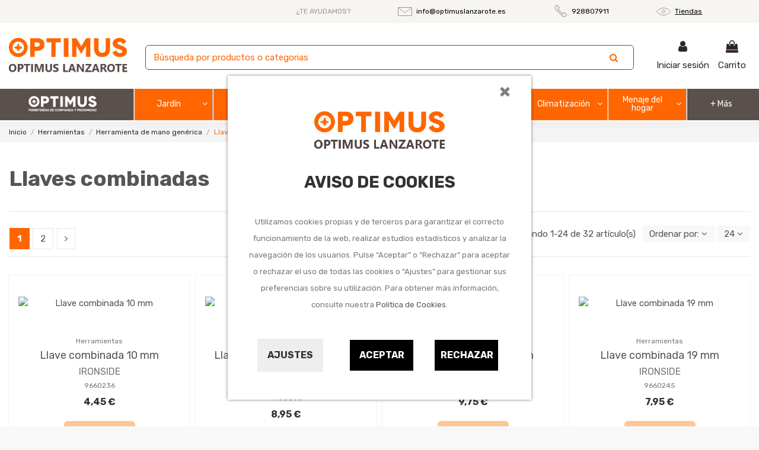

--- FILE ---
content_type: text/html; charset=utf-8
request_url: https://www.optimuslanzarote.com/9100317-llaves-combinadas
body_size: 29836
content:
<!doctype html>
<html lang="es">

<head>
    
        
  <meta charset="utf-8">


  <meta http-equiv="x-ua-compatible" content="ie=edge">



  <script async src="https://www.googletagmanager.com/gtag/js?id=G-FCNDCVT32D"></script>
<script>
  
  window.dataLayer = window.dataLayer || [];
  function gtag(){dataLayer.push(arguments);}
  gtag('js', new Date());

  gtag('config', 'G-FCNDCVT32D');
  
</script>
  


  


  <title>Llaves combinadas</title>
  
    
  
  <meta name="description" content="Llaves combinadas">
  <meta name="keywords" content="">
    
            
            
                                                                                        <link rel="canonical" href="https://www.optimuslanzarote.com/9100317-llaves-combinadas">
                                                            
                
                
            
                
                
                
            
                
                
                                                            <link rel="next" href="https://www.optimuslanzarote.com/9100317-llaves-combinadas?page=2">
                                    
                            

  
      



    <meta property="og:title" content="Llaves combinadas"/>
    <meta property="og:url" content="https://www.optimuslanzarote.com/9100317-llaves-combinadas"/>
    <meta property="og:site_name" content="Optimus Lanzarote"/>
    <meta property="og:description" content="Llaves combinadas">
    <meta property="og:type" content="website">



            
          <meta property="og:image" content="https://www.optimuslanzarote.com/img/ferreteria-optimus-logo-1637184313.jpg" />
    
    





      <meta name="viewport" content="initial-scale=1,user-scalable=no,maximum-scale=1,width=device-width">
  


  <meta name="theme-color" content="#5a504c">
  <meta name="msapplication-navbutton-color" content="#5a504c">


  <link rel="icon" type="image/vnd.microsoft.icon" href="https://www.optimuslanzarote.com/img/favicon.ico?1637184313">
  <link rel="shortcut icon" type="image/x-icon" href="https://www.optimuslanzarote.com/img/favicon.ico?1637184313">
    


<script type="application/ld+json">

{
"@context": "https://schema.org",
"@type": "Organization",
"url": "https://www.optimuslanzarote.com/",
"name": "Optimus Lanzarote",
"logo": "https://www.optimuslanzarote.com/img/ferreteria-optimus-logo-1637184313.jpg",
"@id": "#store-organization"
}

</script>




    <link rel="stylesheet" href="https://www.optimuslanzarote.com/themes/warehouseqfplus/assets/cache/theme-83b4be252.css" type="text/css" media="all">




<link rel="preload" as="font"
      href="/themes/warehouseqfplus/assets/css/font-awesome/fonts/fontawesome-webfont.woff?v=4.7.0"
      type="font/woff" crossorigin="anonymous">
<link rel="preload" as="font"
      href="/themes/warehouseqfplus/assets/css/font-awesome/fonts/fontawesome-webfont.woff2?v=4.7.0"
      type="font/woff2" crossorigin="anonymous">

<link  rel="preload stylesheet"  as="style" href="/themes/warehouseqfplus/assets/css/font-awesome/css/font-awesome-preload.css"
       type="text/css" crossorigin="anonymous">





    <script src="https://www.google.com/recaptcha/api.js?hl=es" ></script>


  <script>
        var IdxrcookiesConfigFront = {"urlAjax":"https:\/\/www.optimuslanzarote.com\/module\/idxcookies\/ajax?ajax=1","forceDialog":true,"userOptions":{"date":"2026-01-26 10:02:30","divColor":"#ffffff","textColor":"#8f8f8f","divPosition":"center","cookiesUrl":"%2Fcontent%2F11-politica-de-cookies","cookiesUrlTitle":"Ver pol\u00edtica de cookies","cookiesText":"<p>Utilizamos cookies propias y de terceros para garantizar el correcto funcionamiento de la web, realizar estudios estad\u00edsticos y analizar la navegaci\u00f3n de los usuarios. Pulse \u201cAceptar\u201d o \u201cRechazar\u201d para aceptar o rechazar el uso de todas las cookies o \u201cAjustes\u201d para gestionar sus preferencias sobre su utilizaci\u00f3n. Para obtener m\u00e1s informaci\u00f3n, consulte nuestra <a href=\"\/content\/11-politica-de-cookies\">Pol\u00edtica de Cookies<\/a>.<\/p>","cookiesInfoText":"<p>Utilizamos cookies propias y de terceros para mejorar tu experiencia de usuario y con finalidades anal\u00edticas y publicitarias. Puedes configurar o rechazar las cookies haciendo click en las categor\u00edas de la izquierda o continuar navegando pulsando en \u201cguardar\u201d<\/p>","cookieName":"idxcookiesWarningCheck","cookiePath":"\/","cookieDomain":"www.optimuslanzarote.com","okText":"Aceptar","koText":"Rechazar","reject_button":true,"fixed_button":"1","button_position":"left"},"audit":false,"audit_next_page":"","cookies_list":[{"id_cookie":"3","id_template":"0","domain":"http:\/\/www.optimuslanzarote.com","name":"PHPSESSID","id_cookie_type":"1","id_shop":"1","module":"idxcookies","date_add":"2021-06-04 15:48:47","date_upd":"2021-06-04 15:49:03","imperative":true},{"id_cookie":"33","id_template":"0","domain":".google.com","name":"OTZ","id_cookie_type":"4","id_shop":"1","module":"idxcookies","date_add":"2021-06-08 15:05:17","date_upd":"2021-06-08 15:17:05","imperative":false},{"id_cookie":"6","id_template":"0","domain":".google.com","name":"__Secure-3PAPISID","id_cookie_type":"2","id_shop":"1","module":"idxcookies","date_add":"2021-06-08 13:04:20","date_upd":"2021-06-08 15:15:42","imperative":false},{"id_cookie":"28","id_template":"0","domain":".google.com","name":"1P_JAR","id_cookie_type":"3","id_shop":"1","module":"idxcookies","date_add":"2021-06-08 15:04:10","date_upd":"2021-06-08 15:16:43","imperative":false},{"id_cookie":"15","id_template":"0","domain":".google.com","name":"HSID","id_cookie_type":"2","id_shop":"1","module":"idxcookies","date_add":"2021-06-08 15:00:25","date_upd":"2021-06-08 15:15:50","imperative":false},{"id_cookie":"10","id_template":"0","domain":".google.com","name":"APISID","id_cookie_type":"2","id_shop":"1","module":"idxcookies","date_add":"2021-06-08 14:59:12","date_upd":"2021-06-08 15:15:45","imperative":false},{"id_cookie":"30","id_template":"0","domain":".google.com","name":"NID","id_cookie_type":"3","id_shop":"1","module":"idxcookies","date_add":"2021-06-08 15:04:54","date_upd":"2021-06-08 15:16:53","imperative":false},{"id_cookie":"5","id_template":"0","domain":".google.com","name":"SIDCC","id_cookie_type":"2","id_shop":"1","module":"idxcookies","date_add":"2021-06-08 13:03:42","date_upd":"2021-06-08 15:15:40","imperative":false},{"id_cookie":"26","id_template":"0","domain":".google.com","name":"CONSENT","id_cookie_type":"4","id_shop":"1","module":"idxcookies","date_add":"2021-06-08 15:03:40","date_upd":"2021-06-08 15:16:29","imperative":false},{"id_cookie":"14","id_template":"0","domain":".google.com","name":"SID","id_cookie_type":"2","id_shop":"1","module":"idxcookies","date_add":"2021-06-08 14:59:58","date_upd":"2021-06-08 15:15:48","imperative":false},{"id_cookie":"35","id_template":"0","domain":".google.com","name":"OGPC","id_cookie_type":"4","id_shop":"1","module":"idxcookies","date_add":"2021-06-08 15:11:11","date_upd":"2021-06-08 15:11:11","imperative":false},{"id_cookie":"8","id_template":"0","domain":".google.com","name":"SAPISID","id_cookie_type":"2","id_shop":"1","module":"idxcookies","date_add":"2021-06-08 14:58:43","date_upd":"2021-06-08 15:15:44","imperative":false},{"id_cookie":"29","id_template":"0","domain":".google.com","name":"SEARCH_SAMESITE","id_cookie_type":"3","id_shop":"1","module":"idxcookies","date_add":"2021-06-08 15:04:33","date_upd":"2021-06-08 15:16:55","imperative":false},{"id_cookie":"4","id_template":"0","domain":".google.com","name":"__Secure-3PSIDCC","id_cookie_type":"2","id_shop":"1","module":"idxcookies","date_add":"2021-06-04 15:49:31","date_upd":"2021-06-04 15:49:41","imperative":false},{"id_cookie":"16","id_template":"0","domain":".google.com","name":"SSID","id_cookie_type":"2","id_shop":"1","module":"idxcookies","date_add":"2021-06-08 15:00:43","date_upd":"2021-06-08 15:15:51","imperative":false},{"id_cookie":"25","id_template":"0","domain":".google.com","name":"OGP","id_cookie_type":"2","id_shop":"1","module":"idxcookies","date_add":"2021-06-08 15:03:23","date_upd":"2021-06-08 15:16:27","imperative":false},{"id_cookie":"12","id_template":"0","domain":".google.com","name":"__Secure-3PSID","id_cookie_type":"2","id_shop":"1","module":"idxcookies","date_add":"2021-06-08 14:59:35","date_upd":"2021-06-08 15:15:47","imperative":false},{"id_cookie":"21","id_template":"0","domain":".www.optimuslanzarote.com","name":"ssupp.vid","id_cookie_type":"1","id_shop":"1","module":"idxcookies","date_add":"2021-06-08 15:01:47","date_upd":"2021-06-08 15:15:37","imperative":true},{"id_cookie":"24","id_template":"0","domain":".www.optimuslanzarote.com","name":"ssupp.visits","id_cookie_type":"1","id_shop":"1","module":"idxcookies","date_add":"2021-06-08 15:03:01","date_upd":"2021-06-08 15:16:14","imperative":true},{"id_cookie":"18","id_template":"0","domain":".www.optimuslanzarote.com","name":"__lglaw","id_cookie_type":"2","id_shop":"1","module":"idxcookies","date_add":"2021-06-08 15:01:06","date_upd":"2021-06-08 15:15:53","imperative":false},{"id_cookie":"23","id_template":"0","domain":".www.optimuslanzarote.com","name":"Prestashop-{$HASH}","id_cookie_type":"1","id_shop":"1","module":"idxcookies","date_add":"2021-06-08 15:02:41","date_upd":"2021-06-08 15:16:16","imperative":true}]};
        var ajaxUrl = "\/modules\/idxcookies\/ajax.php";
        var displayProductImg = "1";
        var displaySearchCategory = "0";
        var dm_hash = "3GU8JRP1F";
        var dm_mode = 0;
        var elementorFrontendConfig = {"isEditMode":"","stretchedSectionContainer":"","instagramToken":"","is_rtl":false};
        var iqitTheme = {"rm_sticky":"down","rm_breakpoint":0,"op_preloader":"0","cart_style":"floating","cart_confirmation":"modal","h_layout":"3","f_fixed":0,"f_layout":"2","h_absolute":"0","h_sticky":"0","hw_width":"inherit","hm_submenu_width":"fullwidth","h_search_type":"full","pl_lazyload":true,"pl_infinity":false,"pl_rollover":true,"pl_crsl_autoplay":false,"pl_slider_ld":3,"pl_slider_d":3,"pl_slider_t":2,"pl_slider_p":2,"pp_thumbs":"bottom","pp_zoom":"inner","pp_image_layout":"carousel","pp_tabs":"tabha","pl_grid_qty":false};
        var iqitmegamenu = {"sticky":"false","containerSelector":"#wrapper > .container"};
        var iqitwishlist = {"nbProducts":0};
        var minWordLengthChar = "3";
        var p_version = "1.7";
        var prestashop = {"cart":{"products":[],"totals":{"total":{"type":"total","label":"Total","amount":0,"value":"0,00\u00a0\u20ac"},"total_including_tax":{"type":"total","label":"Total (impuestos incl.)","amount":0,"value":"0,00\u00a0\u20ac"},"total_excluding_tax":{"type":"total","label":"Total (impuestos excl.)","amount":0,"value":"0,00\u00a0\u20ac"}},"subtotals":{"products":{"type":"products","label":"Subtotal","amount":0,"value":"0,00\u00a0\u20ac"},"discounts":null,"shipping":{"type":"shipping","label":"Transporte","amount":0,"value":""},"tax":null},"products_count":0,"summary_string":"0 art\u00edculos","vouchers":{"allowed":0,"added":[]},"discounts":[],"minimalPurchase":16.52,"minimalPurchaseRequired":"Se necesita una compra m\u00ednima total de 16,52\u00a0\u20ac (impuestos exc.) para validar su pedido. En este momento el valor total de su carrito es de 0,00\u00a0\u20ac (impuestos exc.)."},"currency":{"name":"Euro","iso_code":"EUR","iso_code_num":"978","sign":"\u20ac"},"customer":{"lastname":null,"firstname":null,"email":null,"birthday":null,"newsletter":null,"newsletter_date_add":null,"optin":null,"website":null,"company":null,"siret":null,"ape":null,"is_logged":false,"gender":{"type":null,"name":null},"addresses":[]},"language":{"name":"Espa\u00f1ol (Spanish)","iso_code":"es","locale":"es-ES","language_code":"es","is_rtl":"0","date_format_lite":"d\/m\/Y","date_format_full":"d\/m\/Y H:i:s","id":1},"page":{"title":"","canonical":"https:\/\/www.optimuslanzarote.com\/9100317-llaves-combinadas","meta":{"title":"Llaves combinadas","description":"Llaves combinadas","keywords":"","robots":"index"},"page_name":"category","body_classes":{"lang-es":true,"lang-rtl":false,"country-ES":true,"currency-EUR":true,"layout-left-column":true,"page-category":true,"tax-display-enabled":true,"category-id-9100317":true,"category-Llaves combinadas":true,"category-id-parent-91003":true,"category-depth-level-4":true},"admin_notifications":[]},"shop":{"name":"Optimus Lanzarote","logo":"https:\/\/www.optimuslanzarote.com\/img\/ferreteria-optimus-logo-1637184313.jpg","stores_icon":"https:\/\/www.optimuslanzarote.com\/img\/logo_stores.png","favicon":"https:\/\/www.optimuslanzarote.com\/img\/favicon.ico"},"urls":{"base_url":"https:\/\/www.optimuslanzarote.com\/","current_url":"https:\/\/www.optimuslanzarote.com\/9100317-llaves-combinadas","shop_domain_url":"https:\/\/www.optimuslanzarote.com","img_ps_url":"https:\/\/www.optimuslanzarote.com\/img\/","img_cat_url":"https:\/\/www.optimuslanzarote.com\/img\/c\/","img_lang_url":"https:\/\/www.optimuslanzarote.com\/img\/l\/","img_prod_url":"https:\/\/www.optimuslanzarote.com\/img\/p\/","img_manu_url":"https:\/\/www.optimuslanzarote.com\/img\/m\/","img_sup_url":"https:\/\/www.optimuslanzarote.com\/img\/su\/","img_ship_url":"https:\/\/www.optimuslanzarote.com\/img\/s\/","img_store_url":"https:\/\/www.optimuslanzarote.com\/img\/st\/","img_col_url":"https:\/\/www.optimuslanzarote.com\/img\/co\/","img_url":"https:\/\/www.optimuslanzarote.com\/themes\/warehouseqfplus\/assets\/img\/","css_url":"https:\/\/www.optimuslanzarote.com\/themes\/warehouseqfplus\/assets\/css\/","js_url":"https:\/\/www.optimuslanzarote.com\/themes\/warehouseqfplus\/assets\/js\/","pic_url":"https:\/\/www.optimuslanzarote.com\/upload\/","pages":{"address":"https:\/\/www.optimuslanzarote.com\/direccion","addresses":"https:\/\/www.optimuslanzarote.com\/direcciones","authentication":"https:\/\/www.optimuslanzarote.com\/iniciar-sesion","cart":"https:\/\/www.optimuslanzarote.com\/carrito","category":"https:\/\/www.optimuslanzarote.com\/index.php?controller=category","cms":"https:\/\/www.optimuslanzarote.com\/index.php?controller=cms","contact":"https:\/\/www.optimuslanzarote.com\/contactenos","discount":"https:\/\/www.optimuslanzarote.com\/descuento","guest_tracking":"https:\/\/www.optimuslanzarote.com\/seguimiento-pedido-invitado","history":"https:\/\/www.optimuslanzarote.com\/historial-compra","identity":"https:\/\/www.optimuslanzarote.com\/datos-personales","index":"https:\/\/www.optimuslanzarote.com\/","my_account":"https:\/\/www.optimuslanzarote.com\/mi-cuenta","order_confirmation":"https:\/\/www.optimuslanzarote.com\/confirmacion-pedido","order_detail":"https:\/\/www.optimuslanzarote.com\/index.php?controller=order-detail","order_follow":"https:\/\/www.optimuslanzarote.com\/seguimiento-pedido","order":"https:\/\/www.optimuslanzarote.com\/pedido","order_return":"https:\/\/www.optimuslanzarote.com\/index.php?controller=order-return","order_slip":"https:\/\/www.optimuslanzarote.com\/facturas-abono","pagenotfound":"https:\/\/www.optimuslanzarote.com\/pagina-no-encontrada","password":"https:\/\/www.optimuslanzarote.com\/recuperar-contrase\u00f1a","pdf_invoice":"https:\/\/www.optimuslanzarote.com\/index.php?controller=pdf-invoice","pdf_order_return":"https:\/\/www.optimuslanzarote.com\/index.php?controller=pdf-order-return","pdf_order_slip":"https:\/\/www.optimuslanzarote.com\/index.php?controller=pdf-order-slip","prices_drop":"https:\/\/www.optimuslanzarote.com\/productos-rebajados","product":"https:\/\/www.optimuslanzarote.com\/index.php?controller=product","search":"https:\/\/www.optimuslanzarote.com\/busqueda","sitemap":"https:\/\/www.optimuslanzarote.com\/mapa del sitio","stores":"https:\/\/www.optimuslanzarote.com\/tiendas","supplier":"https:\/\/www.optimuslanzarote.com\/proveedor","register":"https:\/\/www.optimuslanzarote.com\/iniciar-sesion?create_account=1","order_login":"https:\/\/www.optimuslanzarote.com\/pedido?login=1"},"alternative_langs":[],"theme_assets":"\/themes\/warehouseqfplus\/assets\/","actions":{"logout":"https:\/\/www.optimuslanzarote.com\/?mylogout="},"no_picture_image":{"bySize":{"small_default":{"url":"https:\/\/www.optimuslanzarote.com\/img\/p\/es-default-small_default.jpg","width":98,"height":127},"cart_default":{"url":"https:\/\/www.optimuslanzarote.com\/img\/p\/es-default-cart_default.jpg","width":125,"height":162},"home_default":{"url":"https:\/\/www.optimuslanzarote.com\/img\/p\/es-default-home_default.jpg","width":236,"height":305},"large_default":{"url":"https:\/\/www.optimuslanzarote.com\/img\/p\/es-default-large_default.jpg","width":381,"height":492},"medium_default":{"url":"https:\/\/www.optimuslanzarote.com\/img\/p\/es-default-medium_default.jpg","width":452,"height":584},"thickbox_default":{"url":"https:\/\/www.optimuslanzarote.com\/img\/p\/es-default-thickbox_default.jpg","width":1100,"height":1422}},"small":{"url":"https:\/\/www.optimuslanzarote.com\/img\/p\/es-default-small_default.jpg","width":98,"height":127},"medium":{"url":"https:\/\/www.optimuslanzarote.com\/img\/p\/es-default-large_default.jpg","width":381,"height":492},"large":{"url":"https:\/\/www.optimuslanzarote.com\/img\/p\/es-default-thickbox_default.jpg","width":1100,"height":1422},"legend":""}},"configuration":{"display_taxes_label":true,"display_prices_tax_incl":true,"is_catalog":false,"show_prices":true,"opt_in":{"partner":false},"quantity_discount":{"type":"price","label":"Precio unitario"},"voucher_enabled":0,"return_enabled":0},"field_required":[],"breadcrumb":{"links":[{"title":"Inicio","url":"https:\/\/www.optimuslanzarote.com\/"},{"title":"Herramientas","url":"https:\/\/www.optimuslanzarote.com\/910-herramientas"},{"title":"Herramienta de mano gen\u00e9rica","url":"https:\/\/www.optimuslanzarote.com\/91003-herramienta-de-mano-generica"},{"title":"Llaves combinadas","url":"https:\/\/www.optimuslanzarote.com\/9100317-llaves-combinadas"}],"count":4},"link":{"protocol_link":"https:\/\/","protocol_content":"https:\/\/"},"time":1769418150,"static_token":"d72a0b36060fcc9968462f5e0ba07e31","token":"5e08d5c032dafc58c31498c6f49192e5","debug":false};
        var psemailsubscription_subscription = "https:\/\/www.optimuslanzarote.com\/module\/ps_emailsubscription\/subscription";
        var re_size = "1";
        var re_theme = "1";
        var re_version = "2";
        var site_key = "6LdVw0QdAAAAAF3C_hXWtT4HgGfcryQCYODr5-bN";
        var there_is1 = "Hay 1 error";
        var whitelist_m = "";
        var whitelisted = false;
        var wrong_captcha = "Captcha incorrecto.";
      </script>



  <!-- emarketing start -->



<!-- emarketing end -->









    
    
    </head>

<body id="category" class="lang-es country-es currency-eur layout-left-column page-category tax-display-enabled category-id-9100317 category-llaves-combinadas category-id-parent-91003 category-depth-level-4 body-desktop-header-style-w-3">


    




    
<!-- MODULE idxcookies -->



<div id="contentidxrcookies" style="display:none;">

    <div id="idxrcookies">

        <div id="divPosition" class="withRejectButton">

            <div class="contenido">
                <button type="button" class="close"
                    data-dismiss="modal">
                    ×
                </button>

                <div id="textDiv">
                    <div id="logoDiv"><img src="https://www.optimuslanzarote.com/img/ferreteria-optimus-logo-1637184313.jpg" alt="logo"></div>
                    <br>
                    <div id="titleDiv">Aviso de Cookies</div>
                    <br>
                </div>

                <div id="buttons" >

                    <a id="cookiesConf" href="#" rel="nofollow">Ajustes</a>

                    <a href="#" id="idxrcookiesOK" rel="nofollow"></a>

                    <a href="#" id="idxrcookiesKO" rel="nofollow"></a>

                </div>

            </div>

        </div>

    </div>

</div>



<!-- cookie modal -->

<div id="cookieConfigurator" style="display:none;">

    <div id='cookieModal'>

        <div id='cookieModalHeader'>

            <img src="/modules/idxcookies/views/img/conf.png"/>Preferencias sobre cookies

        </div>

        <div id='cookieModalBody'>

            

<div id="cookieModalList">    

    <ul>

        <li class="dlxctab-row active" data-id="info">Info</li>        

        
        <li class="dlxctab-row" data-id="1">Cookies técnicas</li>

        
        <li class="dlxctab-row" data-id="2">Cookies de preferencias o personalización</li>

        
        <li class="dlxctab-row" data-id="3">Cookies analíticas o de medición</li>

        
        <li class="dlxctab-row" data-id="4">Cookies de publicidad comportamental</li>

        
        <li class="dlxctab-row" data-id="delete">Como eliminar cookies</li>

    </ul>

</div>

<div id="cookieModalContent">

    <div data-tab="info" class="dlxctab-content">

        <p>

            <p>Utilizamos cookies propias y de terceros para mejorar tu experiencia de usuario y con finalidades analíticas y publicitarias. Puedes configurar o rechazar las cookies haciendo click en las categorías de la izquierda o continuar navegando pulsando en “guardar”</p>

        </p>

    </div>

    
    <div data-tab="1" class="dlxctab-content" style="display:none">

        <p class="cookie-content-title">Cookies técnicas</p>

        <p class="always-active"><i class="always-check"></i> Siempre activo</p>
        <p>

            Son aquellas que permiten al usuario la navegación a través de la Web y la utilización de las diferentes opciones o servicios que en ella existan, incluyendo aquellas que el editor utiliza para permitir la gestión y operativa de la página web y habilitar sus funciones y servicios, como, por ejemplo, controlar el tráfico y la comunicación de datos, identificar la sesión, acceder a partes de acceso restringido, recordar los elementos que integran un pedido, realizar el proceso de compra de un pedido, gestionar el pago, controlar el fraude vinculado a la seguridad del servicio, realizar la solicitud de inscripción o participación en un evento, utilizar elementos de seguridad durante la navegación, almacenar contenidos para la difusión de vídeos o sonido, habilitar contenidos dinámicos (por ejemplo, animación de carga de un texto o imagen) o compartir contenidos a través de redes sociales

        </p>

        <p class="cookie-content-subtitle">Cookies usadas</p>

        <ul class="info-cookie-list">

            
            <li><label for="switch3"><span>http://www.optimuslanzarote.com</span> - PHPSESSID</label>

                <input

                       name="switch3"

                       data-modulo="idxcookies"

                       data-template="0"

                       data-idcookie="3"

                       class="switch"

                       checked disabled
                       ></li>

            
            <li><label for="switch24"><span>.www.optimuslanzarote.com</span> - ssupp.visits</label>

                <input

                       name="switch24"

                       data-modulo="idxcookies"

                       data-template="0"

                       data-idcookie="24"

                       class="switch"

                       checked disabled
                       ></li>

            
            <li><label for="switch23"><span>.www.optimuslanzarote.com</span> - Prestashop-{$HASH}</label>

                <input

                       name="switch23"

                       data-modulo="idxcookies"

                       data-template="0"

                       data-idcookie="23"

                       class="switch"

                       checked disabled
                       ></li>

            
            <li><label for="switch21"><span>.www.optimuslanzarote.com</span> - ssupp.vid</label>

                <input

                       name="switch21"

                       data-modulo="idxcookies"

                       data-template="0"

                       data-idcookie="21"

                       class="switch"

                       checked disabled
                       ></li>

            
        </ul>

    </div>

    
    <div data-tab="2" class="dlxctab-content" style="display:none">

        <p class="cookie-content-title">Cookies de preferencias o personalización</p>

        
        <p>

            Son aquellas que permiten recordar información para que el usuario acceda al servicio con determinadas características que pueden diferenciar su experiencia de la de otros usuarios, como, por ejemplo, el idioma, el número de resultados a mostrar cuando el usuario realiza una búsqueda, el aspecto o contenido del servicio en función del tipo de navegador a través del cual el usuario accede al servicio o de la región desde la que accede al servicio, etc. Cuando sea el usuario quien decida sobre estas características (por ejemplo, seleccionando el idioma deseado), no es necesario obtener su consentimiento para su utilización

        </p>

        <p class="cookie-content-subtitle">Cookies usadas</p>

        <ul class="info-cookie-list">

            
            <li><label for="switch14"><span>.google.com</span> - SID</label>

                <input

                       name="switch14"

                       data-modulo="idxcookies"

                       data-template="0"

                       data-idcookie="14"

                       class="switch"

                       checked 
                       ></li>

            
            <li><label for="switch8"><span>.google.com</span> - SAPISID</label>

                <input

                       name="switch8"

                       data-modulo="idxcookies"

                       data-template="0"

                       data-idcookie="8"

                       class="switch"

                       checked 
                       ></li>

            
            <li><label for="switch4"><span>.google.com</span> - __Secure-3PSIDCC</label>

                <input

                       name="switch4"

                       data-modulo="idxcookies"

                       data-template="0"

                       data-idcookie="4"

                       class="switch"

                       checked 
                       ></li>

            
            <li><label for="switch16"><span>.google.com</span> - SSID</label>

                <input

                       name="switch16"

                       data-modulo="idxcookies"

                       data-template="0"

                       data-idcookie="16"

                       class="switch"

                       checked 
                       ></li>

            
            <li><label for="switch12"><span>.google.com</span> - __Secure-3PSID</label>

                <input

                       name="switch12"

                       data-modulo="idxcookies"

                       data-template="0"

                       data-idcookie="12"

                       class="switch"

                       checked 
                       ></li>

            
            <li><label for="switch6"><span>.google.com</span> - __Secure-3PAPISID</label>

                <input

                       name="switch6"

                       data-modulo="idxcookies"

                       data-template="0"

                       data-idcookie="6"

                       class="switch"

                       checked 
                       ></li>

            
            <li><label for="switch25"><span>.google.com</span> - OGP</label>

                <input

                       name="switch25"

                       data-modulo="idxcookies"

                       data-template="0"

                       data-idcookie="25"

                       class="switch"

                       checked 
                       ></li>

            
            <li><label for="switch15"><span>.google.com</span> - HSID</label>

                <input

                       name="switch15"

                       data-modulo="idxcookies"

                       data-template="0"

                       data-idcookie="15"

                       class="switch"

                       checked 
                       ></li>

            
            <li><label for="switch10"><span>.google.com</span> - APISID</label>

                <input

                       name="switch10"

                       data-modulo="idxcookies"

                       data-template="0"

                       data-idcookie="10"

                       class="switch"

                       checked 
                       ></li>

            
            <li><label for="switch5"><span>.google.com</span> - SIDCC</label>

                <input

                       name="switch5"

                       data-modulo="idxcookies"

                       data-template="0"

                       data-idcookie="5"

                       class="switch"

                       checked 
                       ></li>

            
            <li><label for="switch18"><span>.www.optimuslanzarote.com</span> - __lglaw</label>

                <input

                       name="switch18"

                       data-modulo="idxcookies"

                       data-template="0"

                       data-idcookie="18"

                       class="switch"

                       checked 
                       ></li>

            
        </ul>

    </div>

    
    <div data-tab="3" class="dlxctab-content" style="display:none">

        <p class="cookie-content-title">Cookies analíticas o de medición</p>

        
        <p>

            Son aquellas que permiten al responsable de las mismas el seguimiento y análisis del comportamiento de los usuarios de los sitios web a los que están vinculadas, incluida la cuantificación de los impactos de los anuncios

        </p>

        <p class="cookie-content-subtitle">Cookies usadas</p>

        <ul class="info-cookie-list">

            
            <li><label for="switch28"><span>.google.com</span> - 1P_JAR</label>

                <input

                       name="switch28"

                       data-modulo="idxcookies"

                       data-template="0"

                       data-idcookie="28"

                       class="switch"

                       checked 
                       ></li>

            
            <li><label for="switch30"><span>.google.com</span> - NID</label>

                <input

                       name="switch30"

                       data-modulo="idxcookies"

                       data-template="0"

                       data-idcookie="30"

                       class="switch"

                       checked 
                       ></li>

            
            <li><label for="switch29"><span>.google.com</span> - SEARCH_SAMESITE</label>

                <input

                       name="switch29"

                       data-modulo="idxcookies"

                       data-template="0"

                       data-idcookie="29"

                       class="switch"

                       checked 
                       ></li>

            
        </ul>

    </div>

    
    <div data-tab="4" class="dlxctab-content" style="display:none">

        <p class="cookie-content-title">Cookies de publicidad comportamental</p>

        
        <p>

            Son aquellas que almacenan información del comportamiento de los usuarios obtenida a través de la observación continuada de sus hábitos de navegación, lo que permite desarrollar un perfil específico para mostrar publicidad en función del mismo

        </p>

        <p class="cookie-content-subtitle">Cookies usadas</p>

        <ul class="info-cookie-list">

            
            <li><label for="switch26"><span>.google.com</span> - CONSENT</label>

                <input

                       name="switch26"

                       data-modulo="idxcookies"

                       data-template="0"

                       data-idcookie="26"

                       class="switch"

                       checked 
                       ></li>

            
            <li><label for="switch35"><span>.google.com</span> - OGPC</label>

                <input

                       name="switch35"

                       data-modulo="idxcookies"

                       data-template="0"

                       data-idcookie="35"

                       class="switch"

                       checked 
                       ></li>

            
            <li><label for="switch33"><span>.google.com</span> - OTZ</label>

                <input

                       name="switch33"

                       data-modulo="idxcookies"

                       data-template="0"

                       data-idcookie="33"

                       class="switch"

                       checked 
                       ></li>

            
        </ul>

    </div>

    
    <div data-tab="delete" class="dlxctab-content" style="display:none">

        <p>

            <p>Se informa al usuario de que tiene la posibilidad de configurar su navegador de modo que se le informe de la recepción de cookies, pudiendo, si así lo desea, impedir que sean instaladas en su disco duro.</p>
<p>A continuación le proporcionamos los enlaces de diversos navegadores, a través de los cuales podrá realizar dicha configuración:</p>
<p><strong><em>Firefox desde aquí:</em></strong> <a target="_blank" href="https://support.mozilla.org/t5/Cookies-y-caché/Habilitar-y-deshabilitar-cookies-que-los-sitios-web-utilizan/ta-p/13811" rel="noreferrer noopener">http://support.mozilla.org/es/kb/habilitar-y-deshabilitar-cookies-que-los-sitios-web</a></p>
<p><strong><em>Chrome desde aquí:</em></strong> <a target="_blank" href="https://support.google.com/chrome/answer/95647?hl=es" rel="noreferrer noopener">https://support.google.com/chrome/answer/95647?hl=es</a></p>
<p><strong><em>Explorer desde aquí:</em></strong><span> <a target="_blank" href="https://support.microsoft.com/es-es/help/17442/windows-internet-explorer-delete-manage-cookies" rel="noreferrer noopener">https://support.microsoft.com/es-es/help/17442/windows-internet-explorer-delete-manage-cookies</a></span></p>
<p><strong><em>Safari desde aquí: </em></strong><a target="_blank" href="https://support.apple.com/kb/ph5042?locale=es_ES" rel="noreferrer noopener"><span>http://support.apple.com/kb/ph5042</span></a></p>
<p><strong><em>Opera desde aquí:</em></strong><a target="_blank" href="http://help.opera.com/Windows/11.50/es-ES/cookies.html" rel="noreferrer noopener"><span>http://help.opera.com/Windows/11.50/es-ES/cookies.html</span></a></p>

        </p>

    </div>

</div>



        </div>

        <div id='cookieModalFooter'>

            <a class="cookie-info-page" rel="nofollow" href="/content/11-politica-de-cookies">Ver política de cookies</a>

            <a class="btn-config" rel="nofollow" id="js-save-cookieconf">Guardar</a>

        </div>

    </div>

</div>

<!-- end cookie modal -->





<div class="cookie-button cookie-button-left" title="Configuración de cookies">

    <img class="cookie-trigger cookiesConfButton" src="/modules/idxcookies/views/img/cookie.png"/>

</div>







<main id="main-page-content"  >
    
            

    <header id="header" class="desktop-header-style-w-3">
        
            
  <div class="header-banner">
    
  </div>




            <nav class="header-nav">
        <div class="container">
    
        <div class="row justify-content-between">
            <div class="col col-auto col-md left-nav">
                                            <div class="block-iqitlinksmanager block-iqitlinksmanager-2 block-links-inline d-inline-block">
            <ul>
                                                            <li>
                            <a
                                    href="https://www.optimuslanzarote.com/tiendas"
                                    title=""                                                                >
                                Tiendas
                            </a>
                        </li>
                                                                                <li>
                            <a
                                    href="https://www.optimuslanzarote.com/contactenos"
                                    title="Contáctenos"                                                                >
                                Contacte con nosotros
                            </a>
                        </li>
                                                </ul>
        </div>
    
            </div>

            <div class="col col-auto center-nav text-right w-100" style="display: flex; justify-content: space-between;">
               <span> </span>
               <span> </span> 
               <span> </span>
               <span> </span>
               <span> </span>
               <span> </span>

               <span style="color:#979797">¿TE AYUDAMOS? </span>
    
    	       <span class="orange">
                  <img style="margin-right: 4px;" src="/img/mail-icon.svg"> <a href="mailto:info@optimuslanzarote.es" target="_blank"> info@optimuslanzarote.es</a>
               </span>
    
               <span class="orange">
	          <img style="margin-right: 4px;" src="/img/phone-icon.svg">
                   <a href="tel:928807911>">928807911</a>
               </span>

               <a href="https://www.optimuslanzarote.com/tiendas">
                  <img style="margin-right: 4px;" src="/img/eye-icon.svg">
                  <span class="light grey underline">Tiendas</span>
               </a>
    
	       <div>
                  
	       </div>

               
           </div>


           <div class="col col-auto col-md right-nav text-right">
               <div class="d-inline-block">
    <a href="//www.optimuslanzarote.com/module/iqitwishlist/view">
        <i class="fa fa-heart-o fa-fw" aria-hidden="true"></i> Lista de Deseos (<span
                id="iqitwishlist-nb"></span>)
    </a>
</div>

           </div>
        </div>

                        </div>
            </nav>
        



<div id="desktop-header" class="desktop-header-style-3">
                
<div class="header-top">
    <div id="desktop-header-container" class="container">
        <div class="row align-items-center">
                            <div class="col col-auto col-header-left">
                    <div id="desktop_logo" style="max-width:200px">

                        <a href="https://www.optimuslanzarote.com/">
                            <img class="logo img-fluid"
                                 src="https://www.optimuslanzarote.com/img/ferreteria-optimus-logo-1637184313.jpg"                                  alt="Optimus Lanzarote">
                        </a>
                                            </div>
                    
                </div>
                <div class="col col-header-center">
                                                            <!-- QF PLUS -->
<div id="wk_es_search_widget" class="search-widget" data-search-controller-url="https://www.optimuslanzarote.com/module/wkelasticsearch/wkelasticajaxsearch" data-token="54a518f09989ab2967c2fdb8ce06c733">
    <form method="get" action="https://www.optimuslanzarote.com/module/wkelasticsearch/wkelasticsearchlist" class="ui-form-elastic-element">
        <input type="text" name="s" value="" placeholder="Búsqueda por productos o categorias" class="ui-autocomplete-input" aria-label="Buscar" autocomplete="off" >
        <button type="submit" class="ui-btn-search-elastic" >
                <i class="fa fa-search"></i>
        </button>
    </form>
</div>

                                        
                </div>
                        <div class="col col-auto col-header-right">
                <div class="row no-gutters justify-content-end">
                    
                                            
                                                 <div id="header-user-btn" class="col col-auto header-btn-w header-user-btn-w">
            <a href="https://www.optimuslanzarote.com/mi-cuenta"
           title="Acceda a su cuenta de cliente"
           rel="nofollow" class="header-btn header-user-btn">
            <i class="fa fa-user fa-fw icon" aria-hidden="true"></i>
            <span class="title">Iniciar sesión</span>
        </a>
    </div>









                                              
                     
                    

                                            
                                                    <div id="ps-shoppingcart-wrapper" class="col col-auto">
    <div id="ps-shoppingcart"
         class="header-btn-w header-cart-btn-w ps-shoppingcart dropdown">
         <div id="blockcart" class="blockcart cart-preview"
         data-refresh-url="//www.optimuslanzarote.com/module/ps_shoppingcart/ajax">
        <a id="cart-toogle" class="cart-toogle header-btn header-cart-btn" data-toggle="dropdown" data-display="static">
            <i class="fa fa-shopping-bag fa-fw icon" aria-hidden="true"><span class="cart-products-count-btn  d-none">0</span></i>
            <span class="info-wrapper">
            <span class="title">Carrito</span>
            <span class="cart-toggle-details">
            <span class="text-faded cart-separator"> / </span>
                            Empty
                        </span>
            </span>
        </a>
        <div id="_desktop_blockcart-content" class="dropdown-menu-custom dropdown-menu">
    <div id="blockcart-content" class="blockcart-content" >
        <div class="cart-title">
            <span class="modal-title">Your cart</span>
            <button type="button" id="js-cart-close" class="close">
                <span>×</span>
            </button>
            <hr>
        </div>
                    <span class="no-items">No hay más artículos en su carrito</span>
            </div>
</div>
 </div>




    </div>
</div>
                                                
                                    </div>
                
            </div>
            <div class="col-12">
                <div class="row">
                                    </div>
            </div>
        </div>
    </div>
</div>
<div class="container iqit-megamenu-container">	<div id="iqitmegamenu-wrapper" class="iqitmegamenu-wrapper iqitmegamenu-all">
		<div class="container container-iqitmegamenu">
		<div id="iqitmegamenu-horizontal" class="iqitmegamenu  clearfix" role="navigation">

								
				<nav id="cbp-hrmenu" class="cbp-hrmenu cbp-horizontal cbp-hrsub-narrow">
					<ul>
												<li id="cbp-hrmenu-tab-1" class="cbp-hrmenu-tab cbp-hrmenu-tab-1 cbp-onlyicon ">
	<a href="https://www.optimuslanzarote.com/" class="nav-link" >

								<span class="cbp-tab-title">
								 <img src="/img/cms/corplogo2.jpg" alt="Home" class="cbp-mainlink-iicon" /></span>
														</a>
													</li>
												<li id="cbp-hrmenu-tab-2" class="cbp-hrmenu-tab cbp-hrmenu-tab-2  cbp-has-submeu">
	<a href="https://www.optimuslanzarote.com/901-jardin-y-camping" class="nav-link" >

								<span class="cbp-tab-title">
								Jardín <i class="fa fa-angle-down cbp-submenu-aindicator"></i></span>
														</a>
														<div class="cbp-hrsub col-3">
								<div class="cbp-hrsub-inner">
									<div class="container iqitmegamenu-submenu-container">
									
																																	



<div class="row menu_row menu-element  first_rows menu-element-id-1">
                

                                                



    <div class="col-12 cbp-menu-column cbp-menu-element menu-element-id-2 ">
        <div class="cbp-menu-column-inner">
                        
                
                
                    
                                                    <div class="row cbp-categories-row">
                                                                                                            <div class="col-12">
                                            <div class="cbp-category-link-w"><a href="https://www.optimuslanzarote.com/901-jardin-y-camping"
                                                                                class="cbp-column-title nav-link cbp-category-title">Jardín y camping</a>
                                                                                                                                                    
    <ul class="cbp-links cbp-category-tree"><li  class="cbp-hrsub-haslevel2" ><div class="cbp-category-link-w"><a href="https://www.optimuslanzarote.com/90102-accesorios-para-el-cultivo-del-jardin-o-huerto">Accesorios para el cultivo del jardín o huerto</a>
    <ul class="cbp-hrsub-level2"><li ><div class="cbp-category-link-w"><a href="https://www.optimuslanzarote.com/9010207-compostadores-y-accesorios">Compostadores y accesorios</a></div></li><li ><div class="cbp-category-link-w"><a href="https://www.optimuslanzarote.com/9010202-mantas-lamina-y-geotextiles-para-suelo">Mantas lámina y geotextiles para suelo</a></div></li><li ><div class="cbp-category-link-w"><a href="https://www.optimuslanzarote.com/9010204-semilleros-mesas-y-otros-protectores-de-cultivo">Semilleros, mesas y otros protectores de cultivo</a></div></li><li ><div class="cbp-category-link-w"><a href="https://www.optimuslanzarote.com/9010206-termometros-pluviometros-y-veletas-para-jardin">Termómetros, pluviómetros y veletas para jardín</a></div></li><li ><div class="cbp-category-link-w"><a href="https://www.optimuslanzarote.com/9010203-tutores-ligaduras-y-rafias-para-plantas">Tutores, ligaduras y rafias para plantas</a></div></li></ul>
</div></li><li  class="cbp-hrsub-haslevel2" ><div class="cbp-category-link-w"><a href="https://www.optimuslanzarote.com/90117-barbacoa-y-cocina-de-exterior">Barbacoa y cocina de exterior</a>
    <ul class="cbp-hrsub-level2"><li ><div class="cbp-category-link-w"><a href="https://www.optimuslanzarote.com/9011703-barbacoa-de-obra-o-construida">Barbacoa de obra o construida</a></div></li><li ><div class="cbp-category-link-w"><a href="https://www.optimuslanzarote.com/9011701-barbacoa-portatil-de-carbon-o-lena">Barbacoa portátil de carbón o leña</a></div></li><li ><div class="cbp-category-link-w"><a href="https://www.optimuslanzarote.com/9011702-barbacoa-portatil-de-gas">Barbacoa portátil de gas</a></div></li><li ><div class="cbp-category-link-w"><a href="https://www.optimuslanzarote.com/9011706-encendido-y-consumibles-para-barbacoas">Encendido y consumibles para barbacoas</a></div></li><li ><div class="cbp-category-link-w"><a href="https://www.optimuslanzarote.com/9011705-parrillas-y-otros-accesorios-para-barbacoas">Parrillas y otros accesorios para barbacoas</a></div></li></ul>
</div></li><li  class="cbp-hrsub-haslevel2" ><div class="cbp-category-link-w"><a href="https://www.optimuslanzarote.com/90115-bombas-para-liquidos">Bombas para líquidos</a>
    <ul class="cbp-hrsub-level2"><li ><div class="cbp-category-link-w"><a href="https://www.optimuslanzarote.com/9011502-bombas-electricas-de-superficie-y-accesorios">Bombas eléctricas de superficie y accesorios</a></div></li><li ><div class="cbp-category-link-w"><a href="https://www.optimuslanzarote.com/9011504-bombas-sumergibles-de-achique">Bombas sumergibles de achique</a></div></li><li ><div class="cbp-category-link-w"><a href="https://www.optimuslanzarote.com/9011508-bombas-sumergibles-elevacion-y-presion">Bombas sumergibles elevación y presión</a></div></li><li ><div class="cbp-category-link-w"><a href="https://www.optimuslanzarote.com/9011507-bombas-trasvase-liquidos-y-alimentarias">Bombas trasvase líquidos y alimentarias</a></div></li><li ><div class="cbp-category-link-w"><a href="https://www.optimuslanzarote.com/9011503-grupos-de-presion-y-accesorios">Grupos de presión y accesorios</a></div></li><li ><div class="cbp-category-link-w"><a href="https://www.optimuslanzarote.com/9011501-motobombas-para-liquidos">Motobombas para líquidos</a></div></li></ul>
</div></li><li  class="cbp-hrsub-haslevel2" ><div class="cbp-category-link-w"><a href="https://www.optimuslanzarote.com/90120-camping-playa-y-aire-libre">Camping, playa y aire libre</a>
    <ul class="cbp-hrsub-level2"><li ><div class="cbp-category-link-w"><a href="https://www.optimuslanzarote.com/9012002-barcas-tablas-y-otros-deportes-acuaticos">Barcas, tablas y otros deportes acuáticos</a></div></li><li ><div class="cbp-category-link-w"><a href="https://www.optimuslanzarote.com/9012005-bolsa-isotermicas-de-camping-y-playa">Bolsa isotérmicas de camping y playa</a></div></li><li ><div class="cbp-category-link-w"><a href="https://www.optimuslanzarote.com/9012001-colchones-e-infladores">Colchones e infladores</a></div></li><li ><div class="cbp-category-link-w"><a href="https://www.optimuslanzarote.com/9012008-hornillos-cocinas-y-lamparas-de-camping">Hornillos, cocinas y lámparas de camping</a></div></li><li ><div class="cbp-category-link-w"><a href="https://www.optimuslanzarote.com/9012004-neveras-portatiles-de-camping-y-playa">Neveras portátiles de camping y playa</a></div></li><li ><div class="cbp-category-link-w"><a href="https://www.optimuslanzarote.com/9012003-sacos-tiendas-y-otros-complementos-acampada">Sacos, tiendas y otros complementos acampada</a></div></li></ul>
</div></li><li  class="cbp-hrsub-haslevel2" ><div class="cbp-category-link-w"><a href="https://www.optimuslanzarote.com/90111-cercados-ocultacion-y-suelo-de-jardin-y-terraza">Cercados, ocultación y suelo de jardín y terraza</a>
    <ul class="cbp-hrsub-level2"><li ><div class="cbp-category-link-w"><a href="https://www.optimuslanzarote.com/9011103-alambre-y-accesorios-cercados-vallas-exterior">Alambre y accesorios cercados. Vallas exterior</a></div></li><li ><div class="cbp-category-link-w"><a href="https://www.optimuslanzarote.com/9011113-borduras-para-jardin-y-terraza">Borduras para jardín y terraza</a></div></li><li ><div class="cbp-category-link-w"><a href="https://www.optimuslanzarote.com/9011111-celosias-de-jardin-o-terraza-para-exterior">Celosías de jardín o terraza para exterior</a></div></li><li ><div class="cbp-category-link-w"><a href="https://www.optimuslanzarote.com/9011108-cercados-naturales-canizo-mimbre-y-brezo">Cercados naturales (cañizo, mimbre y brezo)</a></div></li><li ><div class="cbp-category-link-w"><a href="https://www.optimuslanzarote.com/9011105-cercados-plasticos-de-ocultacion-de-jardin">Cercados plásticos de ocultación de jardín</a></div></li><li ><div class="cbp-category-link-w"><a href="https://www.optimuslanzarote.com/9011112-loseta-y-otros-pavimentos-de-jardin">Loseta y otros pavimentos de jardín</a></div></li><li ><div class="cbp-category-link-w"><a href="https://www.optimuslanzarote.com/9011114-mallas-hexagonales-electrosoldadas-y-anudadas">Mallas hexagonales, electrosoldadas y anudadas</a></div></li><li ><div class="cbp-category-link-w"><a href="https://www.optimuslanzarote.com/9011104-mallas-ocultacion-para-exterior">Mallas ocultación para exterior</a></div></li><li ><div class="cbp-category-link-w"><a href="https://www.optimuslanzarote.com/9011106-paneles-decorativos-y-ocultacion-de-jardin">Paneles decorativos y ocultación de jardín</a></div></li><li ><div class="cbp-category-link-w"><a href="https://www.optimuslanzarote.com/9011102-postes-para-enrejados-simple-torsion">Postes para enrejados simple torsión</a></div></li><li ><div class="cbp-category-link-w"><a href="https://www.optimuslanzarote.com/9011109-postes-y-madera-de-traviesa-para-exterior">Postes y madera de traviesa para exterior</a></div></li><li ><div class="cbp-category-link-w"><a href="https://www.optimuslanzarote.com/9011115-toldos-de-sombreo">Toldos de sombreo</a></div></li><li ><div class="cbp-category-link-w"><a href="https://www.optimuslanzarote.com/9011107-vallas-de-plastico-para-jardin-o-terraza">Vallas de plástico para jardín o terraza</a></div></li><li ><div class="cbp-category-link-w"><a href="https://www.optimuslanzarote.com/9011110-vallas-y-puertas-de-madera-para-exterior">Vallas y puertas de madera para exterior</a></div></li></ul>
</div></li><li  class="cbp-hrsub-haslevel2" ><div class="cbp-category-link-w"><a href="https://www.optimuslanzarote.com/90121-control-de-plagas-en-el-hogar">Control de plagas en el hogar</a>
    <ul class="cbp-hrsub-level2"><li ><div class="cbp-category-link-w"><a href="https://www.optimuslanzarote.com/9012101-control-electronico-de-plagas-del-hogar">Control electrónico de plagas del hogar</a></div></li><li ><div class="cbp-category-link-w"><a href="https://www.optimuslanzarote.com/9012102-insecticidas-y-repelentes-del-hogar">Insecticidas y repelentes del hogar</a></div></li><li ><div class="cbp-category-link-w"><a href="https://www.optimuslanzarote.com/9012104-telas-mosquiteras-y-kits">Telas mosquiteras y kits</a></div></li><li ><div class="cbp-category-link-w"><a href="https://www.optimuslanzarote.com/9012103-trampas-para-plagas-del-hogar">Trampas para plagas del hogar</a></div></li></ul>
</div></li><li  class="cbp-hrsub-haslevel2" ><div class="cbp-category-link-w"><a href="https://www.optimuslanzarote.com/90104-cuidado-de-las-plantas-y-control-de-plagas">Cuidado de las plantas y control de plagas</a>
    <ul class="cbp-hrsub-level2"><li ><div class="cbp-category-link-w"><a href="https://www.optimuslanzarote.com/9010403-ahuyentadores-de-pajaros">Ahuyentadores de pájaros</a></div></li><li ><div class="cbp-category-link-w"><a href="https://www.optimuslanzarote.com/9010405-fungicidas-de-plantas-y-jardin">Fungicidas de plantas y jardín</a></div></li><li ><div class="cbp-category-link-w"><a href="https://www.optimuslanzarote.com/9010406-herbicidas-generales-y-selectivos">Herbicidas generales y selectivos</a></div></li><li ><div class="cbp-category-link-w"><a href="https://www.optimuslanzarote.com/9010404-insecticidas-especificos-para-plantas">Insecticidas específicos para plantas</a></div></li><li ><div class="cbp-category-link-w"><a href="https://www.optimuslanzarote.com/9010408-tratamientos-especificos">Tratamientos específicos</a></div></li></ul>
</div></li><li  class="cbp-hrsub-haslevel2" ><div class="cbp-category-link-w"><a href="https://www.optimuslanzarote.com/90108-decoracion-jardin-patio-y-terraza">Decoración jardín, patio y terraza</a>
    <ul class="cbp-hrsub-level2"><li ><div class="cbp-category-link-w"><a href="https://www.optimuslanzarote.com/9010806-aridos-decorativos-bolos-corteza-">Áridos decorativos (bolos, corteza, ...)</a></div></li><li ><div class="cbp-category-link-w"><a href="https://www.optimuslanzarote.com/9010801-cesped-artificial-accesorios-y-complementos">Césped artificial, accesorios y complementos</a></div></li><li ><div class="cbp-category-link-w"><a href="https://www.optimuslanzarote.com/9010802-planta-y-flor-artificial">Planta y flor artificial</a></div></li><li ><div class="cbp-category-link-w"><a href="https://www.optimuslanzarote.com/9010805-velas-y-antorchas-decorativas-jardin-o-terraza">Velas y antorchas decorativas jardín o terraza</a></div></li></ul>
</div></li><li  class="cbp-hrsub-haslevel2" ><div class="cbp-category-link-w"><a href="https://www.optimuslanzarote.com/90110-estanques-fuentes-y-depositos-agua">Estanques, fuentes y depósitos agua</a>
    <ul class="cbp-hrsub-level2"><li ><div class="cbp-category-link-w"><a href="https://www.optimuslanzarote.com/9011004-sistemas-de-recuperacion-de-agua-de-lluvia">Sistemas de recuperación de agua de lluvia</a></div></li></ul>
</div></li><li  class="cbp-hrsub-haslevel2" ><div class="cbp-category-link-w"><a href="https://www.optimuslanzarote.com/90101-herramienta-manual-de-jardin">Herramienta manual de jardín</a>
    <ul class="cbp-hrsub-level2"><li ><div class="cbp-category-link-w"><a href="https://www.optimuslanzarote.com/9010115-contenedores-y-sacos-de-recogida-para-jardin">Contenedores y sacos de recogida para jardín</a></div></li><li ><div class="cbp-category-link-w"><a href="https://www.optimuslanzarote.com/9010110-herramienta-manual-de-corte-y-desbroce-de-jardin">Herramienta manual de corte y desbroce de jardín</a></div></li><li ><div class="cbp-category-link-w"><a href="https://www.optimuslanzarote.com/9010112-herramienta-manual-de-serrado-para-jardin">Herramienta manual de serrado para jardín</a></div></li><li ><div class="cbp-category-link-w"><a href="https://www.optimuslanzarote.com/9010111-herramienta-manual-para-segar-jardin">Herramienta manual para segar jardín</a></div></li><li ><div class="cbp-category-link-w"><a href="https://www.optimuslanzarote.com/9010105-herramientas-de-limpieza-y-recogida-de-jardin">Herramientas de limpieza y recogida de jardín</a></div></li><li ><div class="cbp-category-link-w"><a href="https://www.optimuslanzarote.com/9010104-herramientas-para-picar-y-cavar">Herramientas para picar y cavar</a></div></li><li ><div class="cbp-category-link-w"><a href="https://www.optimuslanzarote.com/9010114-kits-de-herramientas-manuales-de-jardin">Kits de herramientas manuales de jardín</a></div></li><li ><div class="cbp-category-link-w"><a href="https://www.optimuslanzarote.com/9010103-mangos-para-herramienta-de-jardin">Mangos para herramienta de jardín</a></div></li><li ><div class="cbp-category-link-w"><a href="https://www.optimuslanzarote.com/9010102-pequena-herramienta-de-jardin">Pequeña herramienta de jardín</a></div></li><li ><div class="cbp-category-link-w"><a href="https://www.optimuslanzarote.com/9010116-pulverizadores-para-tratamientos-en-jardin">Pulverizadores para tratamientos en jardín</a></div></li><li ><div class="cbp-category-link-w"><a href="https://www.optimuslanzarote.com/9010109-tijeras-cortaseto">Tijeras cortaseto</a></div></li><li ><div class="cbp-category-link-w"><a href="https://www.optimuslanzarote.com/9010108-tijeras-de-poda-de-dos-manos">Tijeras de poda de dos manos</a></div></li><li ><div class="cbp-category-link-w"><a href="https://www.optimuslanzarote.com/9010107-tijeras-de-poda-de-una-mano">Tijeras de poda de una mano</a></div></li></ul>
</div></li><li  class="cbp-hrsub-haslevel2" ><div class="cbp-category-link-w"><a href="https://www.optimuslanzarote.com/90109-jardineras-y-macetas-para-plantas">Jardineras y macetas para plantas</a>
    <ul class="cbp-hrsub-level2"><li ><div class="cbp-category-link-w"><a href="https://www.optimuslanzarote.com/9010901-jardineras-y-macetas-de-exterior-para-plantas">Jardineras y macetas de exterior para plantas</a></div></li></ul>
</div></li><li  class="cbp-hrsub-haslevel2" ><div class="cbp-category-link-w"><a href="https://www.optimuslanzarote.com/90114-maquinaria-agricola-y-para-jardin">Maquinaria agrícola y para jardín</a>
    <ul class="cbp-hrsub-level2"><li ><div class="cbp-category-link-w"><a href="https://www.optimuslanzarote.com/9011409-accesorios-y-consumibles-maquinaria-de-jardin">Accesorios y consumibles maquinaria de jardín</a></div></li><li ><div class="cbp-category-link-w"><a href="https://www.optimuslanzarote.com/9011402-aspiradores-y-sopladores-de-jardin">Aspiradores y sopladores de jardín</a></div></li><li ><div class="cbp-category-link-w"><a href="https://www.optimuslanzarote.com/9011406-cortasetos-y-tijeras-electroportatiles">Cortasetos y tijeras electroportátiles</a></div></li><li ><div class="cbp-category-link-w"><a href="https://www.optimuslanzarote.com/9011415-escarificadores-electricos-y-gasolina">Escarificadores eléctricos y gasolina</a></div></li><li ><div class="cbp-category-link-w"><a href="https://www.optimuslanzarote.com/9011410-hidrolimpiadoras-a-presion-y-accesorios">Hidrolimpiadoras a presión y accesorios</a></div></li><li ><div class="cbp-category-link-w"><a href="https://www.optimuslanzarote.com/9011405-motosierras-a-gasolina">Motosierras a gasolina</a></div></li><li ><div class="cbp-category-link-w"><a href="https://www.optimuslanzarote.com/9011404-motosierras-electricas-y-a-bateria">Motosierras eléctricas y a batería</a></div></li></ul>
</div></li><li  class="cbp-hrsub-haslevel2" ><div class="cbp-category-link-w"><a href="https://www.optimuslanzarote.com/90112-ordenacion-exterior-en-jardin-o-terraza">Ordenación exterior en jardín o terraza</a>
    <ul class="cbp-hrsub-level2"><li ><div class="cbp-category-link-w"><a href="https://www.optimuslanzarote.com/9011208-baules-y-arcones-de-exterior">Baúles y arcones de exterior</a></div></li><li ><div class="cbp-category-link-w"><a href="https://www.optimuslanzarote.com/9011201-casetas-para-exterior-madera-pvc-metal-">Casetas para exterior (madera, PVC, metal, ...)</a></div></li><li ><div class="cbp-category-link-w"><a href="https://www.optimuslanzarote.com/9011207-casetas-y-juegos-infantiles-de-exterior">Casetas y juegos infantiles de exterior</a></div></li><li ><div class="cbp-category-link-w"><a href="https://www.optimuslanzarote.com/9011203-cobertizos-y-garajes-para-maquinas-y-herramientas">Cobertizos y garajes para máquinas y herramientas</a></div></li></ul>
</div></li><li  class="cbp-hrsub-haslevel2" ><div class="cbp-category-link-w"><a href="https://www.optimuslanzarote.com/90118-piscinas-accesorios-y-complementos">Piscinas, accesorios y complementos</a>
    <ul class="cbp-hrsub-level2"><li ><div class="cbp-category-link-w"><a href="https://www.optimuslanzarote.com/9011805-accesorio-manual-para-mantenimiento-piscina">Accesorio manual para mantenimiento piscina</a></div></li><li ><div class="cbp-category-link-w"><a href="https://www.optimuslanzarote.com/9011807-cobertores-y-redes-de-piscina">Cobertores y redes de piscina</a></div></li><li ><div class="cbp-category-link-w"><a href="https://www.optimuslanzarote.com/9011809-depuradoras-cloradores-y-filtros-de-piscina">Depuradoras, cloradores y filtros de piscina</a></div></li><li ><div class="cbp-category-link-w"><a href="https://www.optimuslanzarote.com/9011813-duchas-para-piscina">Duchas para piscina</a></div></li><li ><div class="cbp-category-link-w"><a href="https://www.optimuslanzarote.com/9011810-iluminacion-y-decoracion-de-piscina">Iluminación y decoración de piscina</a></div></li><li ><div class="cbp-category-link-w"><a href="https://www.optimuslanzarote.com/9011804-limpiafondos-automatico-para-piscina">Limpiafondos automático para piscina</a></div></li><li ><div class="cbp-category-link-w"><a href="https://www.optimuslanzarote.com/9011812-otros-complementos-para-piscinas">Otros complementos para piscinas</a></div></li><li ><div class="cbp-category-link-w"><a href="https://www.optimuslanzarote.com/9011801-piscinas-desmontables">Piscinas desmontables</a></div></li><li ><div class="cbp-category-link-w"><a href="https://www.optimuslanzarote.com/9011803-piscinas-infantiles-y-juegos-de-agua">Piscinas infantiles y juegos de agua</a></div></li><li ><div class="cbp-category-link-w"><a href="https://www.optimuslanzarote.com/9011811-spas-de-exterior">Spas de exterior</a></div></li><li ><div class="cbp-category-link-w"><a href="https://www.optimuslanzarote.com/9011806-tratamiento-del-agua-de-piscina">Tratamiento del agua de piscina</a></div></li></ul>
</div></li><li  class="cbp-hrsub-haslevel2" ><div class="cbp-category-link-w"><a href="https://www.optimuslanzarote.com/90119-productos-para-mascotas">Productos para mascotas</a>
    <ul class="cbp-hrsub-level2"><li ><div class="cbp-category-link-w"><a href="https://www.optimuslanzarote.com/9011903-camas-y-otros-accesorios-para-mascotas">Camas y otros accesorios para mascotas</a></div></li><li ><div class="cbp-category-link-w"><a href="https://www.optimuslanzarote.com/9011904-casetas-de-perro-y-otros-animales">Casetas de perro y otros animales</a></div></li></ul>
</div></li><li  class="cbp-hrsub-haslevel2" ><div class="cbp-category-link-w"><a href="https://www.optimuslanzarote.com/90105-riego-de-jardin-huerto-y-terraza">Riego de jardín, huerto y terraza</a>
    <ul class="cbp-hrsub-level2"><li ><div class="cbp-category-link-w"><a href="https://www.optimuslanzarote.com/9010516-accesorios-para-riego-por-goteo-y-micro">Accesorios para riego por goteo y micro</a></div></li><li ><div class="cbp-category-link-w"><a href="https://www.optimuslanzarote.com/9010504-accesorios-y-conexiones-de-riego-superficie">Accesorios y conexiones de riego superficie</a></div></li><li ><div class="cbp-category-link-w"><a href="https://www.optimuslanzarote.com/9010510-accesorios-y-conexiones-riego-enterrado-fitting">Accesorios y conexiones riego enterrado (fitting)</a></div></li><li ><div class="cbp-category-link-w"><a href="https://www.optimuslanzarote.com/9010506-aspersores-y-otros-emisores-de-riego-de-superficie">Aspersores y otros emisores de riego de superficie</a></div></li><li ><div class="cbp-category-link-w"><a href="https://www.optimuslanzarote.com/9010520-carretes-compactos-de-manguera-riego-superficie">Carretes compactos de manguera riego superficie</a></div></li><li ><div class="cbp-category-link-w"><a href="https://www.optimuslanzarote.com/9010502-carros-y-soportes-para-manguera-de-riego">Carros y soportes para manguera de riego</a></div></li><li ><div class="cbp-category-link-w"><a href="https://www.optimuslanzarote.com/9010511-goteros-y-otros-emisores-de-riego-localizado">Goteros y otros emisores de riego localizado</a></div></li><li ><div class="cbp-category-link-w"><a href="https://www.optimuslanzarote.com/9010513-kits-de-complementos-de-riego-superficie">Kits de complementos de riego superficie</a></div></li><li ><div class="cbp-category-link-w"><a href="https://www.optimuslanzarote.com/9010519-lanzas-y-pistolas-para-riego-de-superficie">Lanzas y pistolas para riego de superficie</a></div></li><li ><div class="cbp-category-link-w"><a href="https://www.optimuslanzarote.com/9010503-manguera-de-riego-de-superficie">Manguera de riego de superficie</a></div></li><li ><div class="cbp-category-link-w"><a href="https://www.optimuslanzarote.com/9010514-programadores-especificos-para-riego-enterrado">Programadores específicos para riego enterrado</a></div></li><li ><div class="cbp-category-link-w"><a href="https://www.optimuslanzarote.com/9010505-programadores-y-temporizadores-de-riego-superficie">Programadores y temporizadores de riego superficie</a></div></li><li ><div class="cbp-category-link-w"><a href="https://www.optimuslanzarote.com/9010501-regaderas-y-cubos-para-regar">Regaderas y cubos para regar</a></div></li><li ><div class="cbp-category-link-w"><a href="https://www.optimuslanzarote.com/9010515-tuberia-baja-presion-para-riego-por-goteo-o-micro">Tubería baja presión para riego por goteo o micro</a></div></li><li ><div class="cbp-category-link-w"><a href="https://www.optimuslanzarote.com/9010507-turbinas-y-difusores-de-riego-enterrado">Turbinas y difusores de riego enterrado</a></div></li></ul>
</div></li><li  class="cbp-hrsub-haslevel2" ><div class="cbp-category-link-w"><a href="https://www.optimuslanzarote.com/90106-sustratos-tierras-abonos-y-fertilizantes">Sustratos, tierras, abonos y fertilizantes</a>
    <ul class="cbp-hrsub-level2"><li ><div class="cbp-category-link-w"><a href="https://www.optimuslanzarote.com/9010608-abonos-y-fertilizantes-de-uso-especifico">Abonos y fertilizantes de uso específico</a></div></li><li ><div class="cbp-category-link-w"><a href="https://www.optimuslanzarote.com/9010607-abonos-y-fertilizantes-universales">Abonos y fertilizantes universales</a></div></li><li ><div class="cbp-category-link-w"><a href="https://www.optimuslanzarote.com/9010611-enriquecedores-y-aditivos-del-sustrato">Enriquecedores y aditivos del sustrato</a></div></li><li ><div class="cbp-category-link-w"><a href="https://www.optimuslanzarote.com/9010610-tierras-y-sustratos-de-cultivo">Tierras y sustratos de cultivo</a></div></li></ul>
</div></li></ul>

                                                                                            </div>
                                        </div>
                                                                                                </div>
                                            
                
            

            
            </div>    </div>
                            
                </div>
																					
																			</div>
								</div>
							</div>
													</li>
												<li id="cbp-hrmenu-tab-3" class="cbp-hrmenu-tab cbp-hrmenu-tab-3  cbp-has-submeu">
	<a href="https://www.optimuslanzarote.com/902-pintura-y-barnices" class="nav-link" >

								<span class="cbp-tab-title">
								Pintura y barnices <i class="fa fa-angle-down cbp-submenu-aindicator"></i></span>
														</a>
														<div class="cbp-hrsub col-3">
								<div class="cbp-hrsub-inner">
									<div class="container iqitmegamenu-submenu-container">
									
																																	



<div class="row menu_row menu-element  first_rows menu-element-id-1">
                

                                                



    <div class="col-12 cbp-menu-column cbp-menu-element menu-element-id-2 ">
        <div class="cbp-menu-column-inner">
                        
                
                
                    
                                                    <div class="row cbp-categories-row">
                                                                                                            <div class="col-12">
                                            <div class="cbp-category-link-w"><a href="https://www.optimuslanzarote.com/902-pintura-y-barnices"
                                                                                class="cbp-column-title nav-link cbp-category-title">Pintura y barnices</a>
                                                                                                                                                    
    <ul class="cbp-links cbp-category-tree"><li  class="cbp-hrsub-haslevel2" ><div class="cbp-category-link-w"><a href="https://www.optimuslanzarote.com/90202-esmaltes">Esmaltes</a>
    <ul class="cbp-hrsub-level2"><li ><div class="cbp-category-link-w"><a href="https://www.optimuslanzarote.com/9020201-pintura-esmalte-base-agua">Pintura esmalte base agua</a></div></li><li ><div class="cbp-category-link-w"><a href="https://www.optimuslanzarote.com/9020202-pintura-esmalte-base-sintetico">Pintura esmalte base sintético</a></div></li><li ><div class="cbp-category-link-w"><a href="https://www.optimuslanzarote.com/9020203-pintura-esmaltes-especificos">Pintura esmaltes específicos</a></div></li></ul>
</div></li><li ><div class="cbp-category-link-w"><a href="https://www.optimuslanzarote.com/90203-pintura-en-aerosol-o-sprays">Pintura en aerosol o sprays</a></div></li><li  class="cbp-hrsub-haslevel2" ><div class="cbp-category-link-w"><a href="https://www.optimuslanzarote.com/90201-pintura-interior-y-exterior">Pintura interior y exterior</a>
    <ul class="cbp-hrsub-level2"><li ><div class="cbp-category-link-w"><a href="https://www.optimuslanzarote.com/9020106-pintura-especifica-humedad-olor-manchas">Pintura específica (humedad, olor, manchas)</a></div></li><li ><div class="cbp-category-link-w"><a href="https://www.optimuslanzarote.com/9020108-pintura-impermeabilizante-fachadas">Pintura impermeabilizante fachadas</a></div></li><li ><div class="cbp-category-link-w"><a href="https://www.optimuslanzarote.com/9020110-pintura-impermeabilizante-para-reparaciones">Pintura impermeabilizante para reparaciones</a></div></li><li ><div class="cbp-category-link-w"><a href="https://www.optimuslanzarote.com/9020101-pintura-para-fachadas">Pintura para fachadas</a></div></li><li ><div class="cbp-category-link-w"><a href="https://www.optimuslanzarote.com/9020104-pintura-para-paredes-con-efectos">Pintura para paredes con efectos</a></div></li><li ><div class="cbp-category-link-w"><a href="https://www.optimuslanzarote.com/9020102-pintura-para-paredes-y-techos-blanca">Pintura para paredes y techos blanca</a></div></li><li ><div class="cbp-category-link-w"><a href="https://www.optimuslanzarote.com/9020103-pintura-para-paredes-y-techos-color">Pintura para paredes y techos color</a></div></li></ul>
</div></li><li ><div class="cbp-category-link-w"><a href="https://www.optimuslanzarote.com/90205-pintura-para-piscina">Pintura para piscina</a></div></li><li ><div class="cbp-category-link-w"><a href="https://www.optimuslanzarote.com/90204-pintura-para-suelo">Pintura para suelo</a></div></li><li  class="cbp-hrsub-haslevel2" ><div class="cbp-category-link-w"><a href="https://www.optimuslanzarote.com/90208-preparacion-y-restauracion-de-soportes">Preparación y restauración de soportes</a>
    <ul class="cbp-hrsub-level2"><li ><div class="cbp-category-link-w"><a href="https://www.optimuslanzarote.com/9020806-aguarras">Aguarrás</a></div></li><li ><div class="cbp-category-link-w"><a href="https://www.optimuslanzarote.com/9020803-cementos-y-morteros">Cementos y morteros</a></div></li><li ><div class="cbp-category-link-w"><a href="https://www.optimuslanzarote.com/9020804-decapante">Decapante</a></div></li><li ><div class="cbp-category-link-w"><a href="https://www.optimuslanzarote.com/9020805-disolvente">Disolvente</a></div></li><li ><div class="cbp-category-link-w"><a href="https://www.optimuslanzarote.com/9020801-masillas-y-plastes-paredes-y-techos">Masillas y plastes paredes y techos</a></div></li><li ><div class="cbp-category-link-w"><a href="https://www.optimuslanzarote.com/9020802-yesos-y-escayolas">Yesos y escayolas</a></div></li></ul>
</div></li><li  class="cbp-hrsub-haslevel2" ><div class="cbp-category-link-w"><a href="https://www.optimuslanzarote.com/90207-proteccion-y-pintura-para-metal">Protección y pintura para metal</a>
    <ul class="cbp-hrsub-level2"><li ><div class="cbp-category-link-w"><a href="https://www.optimuslanzarote.com/9020704-esmalte-anticalorico">Esmalte anticalórico</a></div></li><li ><div class="cbp-category-link-w"><a href="https://www.optimuslanzarote.com/9020702-esmalte-antioxidante-para-metal">Esmalte antioxidante para metal</a></div></li><li ><div class="cbp-category-link-w"><a href="https://www.optimuslanzarote.com/9020703-imprimacion-metal">Imprimación metal</a></div></li><li ><div class="cbp-category-link-w"><a href="https://www.optimuslanzarote.com/9020701-masilla-reparacion-metal">Masilla reparación metal</a></div></li></ul>
</div></li><li  class="cbp-hrsub-haslevel2" ><div class="cbp-category-link-w"><a href="https://www.optimuslanzarote.com/90206-proteccion-y-tratamiento-de-la-madera">Protección y tratamiento de la madera</a>
    <ul class="cbp-hrsub-level2"><li ><div class="cbp-category-link-w"><a href="https://www.optimuslanzarote.com/9020604-aceites-protectores-para-madera">Aceites protectores para madera</a></div></li><li ><div class="cbp-category-link-w"><a href="https://www.optimuslanzarote.com/9020603-barnices-para-madera-exterior">Barnices para madera exterior</a></div></li><li ><div class="cbp-category-link-w"><a href="https://www.optimuslanzarote.com/9020602-barnices-para-madera-interior">Barnices para madera interior</a></div></li><li ><div class="cbp-category-link-w"><a href="https://www.optimuslanzarote.com/9020606-ceras-masillas-y-retocadores-de-la-madera">Ceras, masillas y retocadores de la madera</a></div></li><li ><div class="cbp-category-link-w"><a href="https://www.optimuslanzarote.com/9020609-lasures-para-madera">Lasures para madera</a></div></li><li ><div class="cbp-category-link-w"><a href="https://www.optimuslanzarote.com/9020608-limpiadores-y-mantenimiento-de-la-madera">Limpiadores y mantenimiento de la madera</a></div></li><li ><div class="cbp-category-link-w"><a href="https://www.optimuslanzarote.com/9020605-proteccion-contra-insectos-para-madera">Protección contra insectos para madera</a></div></li><li ><div class="cbp-category-link-w"><a href="https://www.optimuslanzarote.com/9020607-tintes-y-pintura-decorativa-para-la-madera">Tintes y pintura decorativa para la madera</a></div></li></ul>
</div></li><li  class="cbp-hrsub-haslevel2" ><div class="cbp-category-link-w"><a href="https://www.optimuslanzarote.com/90211-utiles-de-pintar-y-empapelar">Útiles de pintar y empapelar</a>
    <ul class="cbp-hrsub-level2"><li ><div class="cbp-category-link-w"><a href="https://www.optimuslanzarote.com/9021104-accesorios-para-pintar-y-empapelar">Accesorios para pintar y empapelar</a></div></li><li ><div class="cbp-category-link-w"><a href="https://www.optimuslanzarote.com/9021106-brochas-y-pinceles-para-pintar">Brochas y pinceles para pintar</a></div></li><li ><div class="cbp-category-link-w"><a href="https://www.optimuslanzarote.com/9021108-cinta-para-pintar-y-carrocero">Cinta para pintar y carrocero</a></div></li><li ><div class="cbp-category-link-w"><a href="https://www.optimuslanzarote.com/9021101-cubetas-de-pintura-bandejas-y-rejillas">Cubetas de pintura, bandejas y rejillas</a></div></li><li ><div class="cbp-category-link-w"><a href="https://www.optimuslanzarote.com/9021110-cubre-todo-y-protectores-para-suelo-y-muebles">Cubre todo y protectores para suelo y muebles</a></div></li><li ><div class="cbp-category-link-w"><a href="https://www.optimuslanzarote.com/9021102-espatulas-y-raspadores">Espátulas y raspadores</a></div></li><li ><div class="cbp-category-link-w"><a href="https://www.optimuslanzarote.com/9021107-kits-para-pintar-o-empapelar">Kits para pintar o empapelar</a></div></li><li ><div class="cbp-category-link-w"><a href="https://www.optimuslanzarote.com/9021103-papel-lija-lana-y-accesorios-de-lijar">Papel lija, lana y accesorios de lijar</a></div></li><li ><div class="cbp-category-link-w"><a href="https://www.optimuslanzarote.com/9021105-rodillos-y-prolongaciones-para-pintar">Rodillos y prolongaciones para pintar</a></div></li></ul>
</div></li></ul>

                                                                                            </div>
                                        </div>
                                                                                                </div>
                                            
                
            

            
            </div>    </div>
                            
                </div>
																					
																			</div>
								</div>
							</div>
													</li>
												<li id="cbp-hrmenu-tab-4" class="cbp-hrmenu-tab cbp-hrmenu-tab-4  cbp-has-submeu">
	<a href="https://www.optimuslanzarote.com/905-ferreteria" class="nav-link" >

								<span class="cbp-tab-title">
								Ferretería <i class="fa fa-angle-down cbp-submenu-aindicator"></i></span>
														</a>
														<div class="cbp-hrsub col-3">
								<div class="cbp-hrsub-inner">
									<div class="container iqitmegamenu-submenu-container">
									
																																	



<div class="row menu_row menu-element  first_rows menu-element-id-1">
                

                                                



    <div class="col-12 cbp-menu-column cbp-menu-element menu-element-id-2 ">
        <div class="cbp-menu-column-inner">
                        
                
                
                    
                                                    <div class="row cbp-categories-row">
                                                                                                            <div class="col-12">
                                            <div class="cbp-category-link-w"><a href="https://www.optimuslanzarote.com/905-ferreteria"
                                                                                class="cbp-column-title nav-link cbp-category-title">Ferretería</a>
                                                                                                                                                    
    <ul class="cbp-links cbp-category-tree"><li ><div class="cbp-category-link-w"><a href="https://www.optimuslanzarote.com/90522-alambres">Alambres</a></div></li><li  class="cbp-hrsub-haslevel2" ><div class="cbp-category-link-w"><a href="https://www.optimuslanzarote.com/90508-burletes-y-otros-aislamientos-termicos">Burletes y otros aislamientos térmicos</a>
    <ul class="cbp-hrsub-level2"><li ><div class="cbp-category-link-w"><a href="https://www.optimuslanzarote.com/9050801-aislamiento-de-ventanas">Aislamiento de ventanas</a></div></li><li ><div class="cbp-category-link-w"><a href="https://www.optimuslanzarote.com/9050802-aislamientos-de-puertas">Aislamientos de puertas</a></div></li></ul>
</div></li><li  class="cbp-hrsub-haslevel2" ><div class="cbp-category-link-w"><a href="https://www.optimuslanzarote.com/90516-buzones-y-cajas-fuertes">Buzones y cajas fuertes</a>
    <ul class="cbp-hrsub-level2"><li ><div class="cbp-category-link-w"><a href="https://www.optimuslanzarote.com/9051603-armario-para-llaves-y-llaveros">Armario para llaves y llaveros</a></div></li><li ><div class="cbp-category-link-w"><a href="https://www.optimuslanzarote.com/9051605-botiquines-domesticos">Botiquines domésticos</a></div></li><li ><div class="cbp-category-link-w"><a href="https://www.optimuslanzarote.com/9051601-buzones-y-accesorios-de-buzones">Buzones y accesorios de buzones</a></div></li><li ><div class="cbp-category-link-w"><a href="https://www.optimuslanzarote.com/9051602-paneles-ceniceros-y-otros-colectividad">Paneles, ceniceros y otros colectividad</a></div></li></ul>
</div></li><li  class="cbp-hrsub-haslevel2" ><div class="cbp-category-link-w"><a href="https://www.optimuslanzarote.com/90514-cadenas-y-cables-metalicos">Cadenas y cables metálicos</a>
    <ul class="cbp-hrsub-level2"><li ><div class="cbp-category-link-w"><a href="https://www.optimuslanzarote.com/9051404-accesorios-para-cables-metalicos">Accesorios para cables metálicos</a></div></li><li ><div class="cbp-category-link-w"><a href="https://www.optimuslanzarote.com/9051402-accesorios-para-cadenas">Accesorios para cadenas</a></div></li><li ><div class="cbp-category-link-w"><a href="https://www.optimuslanzarote.com/9051403-cables-metalicos">Cables metalicos</a></div></li></ul>
</div></li><li  class="cbp-hrsub-haslevel2" ><div class="cbp-category-link-w"><a href="https://www.optimuslanzarote.com/90513-cuerdas-y-accesorios-de-sujecion">Cuerdas y accesorios de sujeción</a>
    <ul class="cbp-hrsub-level2"><li ><div class="cbp-category-link-w"><a href="https://www.optimuslanzarote.com/9051301-cuerdas-e-hilos">Cuerdas e hilos</a></div></li><li ><div class="cbp-category-link-w"><a href="https://www.optimuslanzarote.com/9051304-cuerdas-en-gran-formato">Cuerdas en gran formato</a></div></li><li ><div class="cbp-category-link-w"><a href="https://www.optimuslanzarote.com/9051302-poleas-y-otros-accesorios-para-cuerda">Poleas y otros accesorios para cuerda</a></div></li></ul>
</div></li><li  class="cbp-hrsub-haslevel2" ><div class="cbp-category-link-w"><a href="https://www.optimuslanzarote.com/90529-engrase-y-lubrificacion">Engrase y lubrificación</a>
    <ul class="cbp-hrsub-level2"><li ><div class="cbp-category-link-w"><a href="https://www.optimuslanzarote.com/9052902-accesorios-para-engrase">Accesorios para engrase</a></div></li><li ><div class="cbp-category-link-w"><a href="https://www.optimuslanzarote.com/9052903-aceite-y-lubrificante">Aceite y lubrificante</a></div></li><li ><div class="cbp-category-link-w"><a href="https://www.optimuslanzarote.com/9052904-grasas">Grasas</a></div></li></ul>
</div></li><li  class="cbp-hrsub-haslevel2" ><div class="cbp-category-link-w"><a href="https://www.optimuslanzarote.com/90519-escaleras-industriales-domesticas-y-taburetes">Escaleras industriales, domésticas y taburetes</a>
    <ul class="cbp-hrsub-level2"><li ><div class="cbp-category-link-w"><a href="https://www.optimuslanzarote.com/9051901-escaleras-de-uso-domestico">Escaleras de uso doméstico</a></div></li><li ><div class="cbp-category-link-w"><a href="https://www.optimuslanzarote.com/9051903-escaleras-para-uso-profesional">Escaleras para uso profesional</a></div></li><li ><div class="cbp-category-link-w"><a href="https://www.optimuslanzarote.com/9051902-taburetes-y-otras-plataformas-domesticas">Taburetes y otras plataformas domésticas</a></div></li></ul>
</div></li><li  class="cbp-hrsub-haslevel2" ><div class="cbp-category-link-w"><a href="https://www.optimuslanzarote.com/90502-escuadras-soportes-y-ensamblaje">Escuadras, soportes y ensamblaje</a>
    <ul class="cbp-hrsub-level2"><li ><div class="cbp-category-link-w"><a href="https://www.optimuslanzarote.com/9050201-conectores-y-refuerzo-de-ensamblaje">Conectores y refuerzo de ensamblaje</a></div></li><li ><div class="cbp-category-link-w"><a href="https://www.optimuslanzarote.com/9050202-escuadras-y-soportes-para-estantes">Escuadras y soportes para estantes</a></div></li><li ><div class="cbp-category-link-w"><a href="https://www.optimuslanzarote.com/9050203-porta-estantes-interior-de-mueble">Porta estantes interior de mueble</a></div></li></ul>
</div></li><li ><div class="cbp-category-link-w"><a href="https://www.optimuslanzarote.com/90523-extintores-y-complementos">Extintores y complementos</a></div></li><li  class="cbp-hrsub-haslevel2" ><div class="cbp-category-link-w"><a href="https://www.optimuslanzarote.com/90510-ganchos-y-colgadores-de-pared">Ganchos y colgadores de pared</a>
    <ul class="cbp-hrsub-level2"><li ><div class="cbp-category-link-w"><a href="https://www.optimuslanzarote.com/9051001-ganchos-y-colgadores-de-pared">Ganchos y colgadores de pared</a></div></li></ul>
</div></li><li  class="cbp-hrsub-haslevel2" ><div class="cbp-category-link-w"><a href="https://www.optimuslanzarote.com/90517-perfiles-y-chapas">Perfiles y chapas</a>
    <ul class="cbp-hrsub-level2"><li ><div class="cbp-category-link-w"><a href="https://www.optimuslanzarote.com/9051703-perfiles-de-acero-e-hierro">Perfiles de acero e hierro</a></div></li></ul>
</div></li><li  class="cbp-hrsub-haslevel2" ><div class="cbp-category-link-w"><a href="https://www.optimuslanzarote.com/90503-ruedas-rodantes-y-utiles-parala-manutencion">Ruedas, rodantes y útiles parala manutención</a>
    <ul class="cbp-hrsub-level2"><li ><div class="cbp-category-link-w"><a href="https://www.optimuslanzarote.com/9050303-carretillas-de-transporte">Carretillas de transporte</a></div></li><li ><div class="cbp-category-link-w"><a href="https://www.optimuslanzarote.com/9050305-plataformas-y-carros">Plataformas y carros</a></div></li><li ><div class="cbp-category-link-w"><a href="https://www.optimuslanzarote.com/9050301-ruedas">Ruedas</a></div></li><li ><div class="cbp-category-link-w"><a href="https://www.optimuslanzarote.com/9050302-soportes-rodantes">Soportes rodantes</a></div></li><li ><div class="cbp-category-link-w"><a href="https://www.optimuslanzarote.com/9050304-transpaletas-y-apiladores">Transpaletas y apiladores</a></div></li></ul>
</div></li><li  class="cbp-hrsub-haslevel2" ><div class="cbp-category-link-w"><a href="https://www.optimuslanzarote.com/90524-seguridad-ayuda-y-movilidad-personal">Seguridad, ayuda y movilidad personal</a>
    <ul class="cbp-hrsub-level2"><li ><div class="cbp-category-link-w"><a href="https://www.optimuslanzarote.com/9052401-productos-para-seguridad-infantil">Productos para seguridad infantil</a></div></li></ul>
</div></li><li ><div class="cbp-category-link-w"><a href="https://www.optimuslanzarote.com/90504-topes-para-puerta">Topes para puerta</a></div></li><li  class="cbp-hrsub-haslevel2" ><div class="cbp-category-link-w"><a href="https://www.optimuslanzarote.com/90518-tornilleria-y-fijacion-lineal">Tornillería y fijación lineal</a>
    <ul class="cbp-hrsub-level2"><li ><div class="cbp-category-link-w"><a href="https://www.optimuslanzarote.com/9051826-abrazaderas-cinta-perforada-y-complementos-inox">Abrazaderas, cinta perforada y complementos inox</a></div></li><li ><div class="cbp-category-link-w"><a href="https://www.optimuslanzarote.com/9051835-anclajes-metalicos">Anclajes metálicos</a></div></li><li ><div class="cbp-category-link-w"><a href="https://www.optimuslanzarote.com/9051836-fijaciones-directas-y-especificas">Fijaciones directas y específicas</a></div></li><li ><div class="cbp-category-link-w"><a href="https://www.optimuslanzarote.com/9051828-puntas-y-clavos-de-hierro">Puntas y clavos de hierro</a></div></li><li ><div class="cbp-category-link-w"><a href="https://www.optimuslanzarote.com/9051824-surtido-de-tornillos-varios">Surtido de tornillos varios</a></div></li><li ><div class="cbp-category-link-w"><a href="https://www.optimuslanzarote.com/9051837-taco-quimico">Taco químico</a></div></li><li ><div class="cbp-category-link-w"><a href="https://www.optimuslanzarote.com/9051832-tacos-de-nilon">Tacos de nIlón</a></div></li><li ><div class="cbp-category-link-w"><a href="https://www.optimuslanzarote.com/9051833-tacos-paredes-huecas">Tacos paredes huecas</a></div></li><li ><div class="cbp-category-link-w"><a href="https://www.optimuslanzarote.com/9051825-tornilleria-y-fijacion-en-pequeno-formato">Tornillería y fijación en pequeño formato</a></div></li><li ><div class="cbp-category-link-w"><a href="https://www.optimuslanzarote.com/9051806-tornillo-autotaladrante">Tornillo autotaladrante</a></div></li><li ><div class="cbp-category-link-w"><a href="https://www.optimuslanzarote.com/9051801-tornillo-hexagonal">Tornillo hexagonal</a></div></li><li ><div class="cbp-category-link-w"><a href="https://www.optimuslanzarote.com/9051805-tornillo-rosca-madera-o-tirafondo">Tornillo rosca madera o tirafondo</a></div></li><li ><div class="cbp-category-link-w"><a href="https://www.optimuslanzarote.com/9051816-tornillo-rosca-madera-o-tirafondo-inoxidable">Tornillo rosca madera o tirafondo inoxidable</a></div></li><li ><div class="cbp-category-link-w"><a href="https://www.optimuslanzarote.com/9051803-tornillo-rosca-para-chapa-y-pvc">Tornillo rosca para chapa y PVC</a></div></li><li ><div class="cbp-category-link-w"><a href="https://www.optimuslanzarote.com/9051809-varilla-roscada">Varilla roscada</a></div></li></ul>
</div></li></ul>

                                                                                            </div>
                                        </div>
                                                                                                </div>
                                            
                
            

            
            </div>    </div>
                            
                </div>
																					
																			</div>
								</div>
							</div>
													</li>
												<li id="cbp-hrmenu-tab-5" class="cbp-hrmenu-tab cbp-hrmenu-tab-5  cbp-has-submeu">
	<a href="https://www.optimuslanzarote.com/910-herramientas" class="nav-link" >

								<span class="cbp-tab-title">
								Herramientas <i class="fa fa-angle-down cbp-submenu-aindicator"></i></span>
														</a>
														<div class="cbp-hrsub col-3">
								<div class="cbp-hrsub-inner">
									<div class="container iqitmegamenu-submenu-container">
									
																																	



<div class="row menu_row menu-element  first_rows menu-element-id-1">
                

                                                



    <div class="col-12 cbp-menu-column cbp-menu-element menu-element-id-2 ">
        <div class="cbp-menu-column-inner">
                        
                
                
                    
                                                    <div class="row cbp-categories-row">
                                                                                                            <div class="col-12">
                                            <div class="cbp-category-link-w"><a href="https://www.optimuslanzarote.com/910-herramientas"
                                                                                class="cbp-column-title nav-link cbp-category-title">Herramientas</a>
                                                                                                                                                    
    <ul class="cbp-links cbp-category-tree"><li  class="cbp-hrsub-haslevel2" ><div class="cbp-category-link-w"><a href="https://www.optimuslanzarote.com/91001-herramienta-de-corte-manual">Herramienta de corte manual</a>
    <ul class="cbp-hrsub-level2"><li ><div class="cbp-category-link-w"><a href="https://www.optimuslanzarote.com/9100101-cuter-navaja-corta-varilla-tijera-y-otros">Cúter, navaja, corta varilla, tijera y otros</a></div></li><li ><div class="cbp-category-link-w"><a href="https://www.optimuslanzarote.com/9100103-machos-y-cojinetes">Machos y cojinetes</a></div></li><li ><div class="cbp-category-link-w"><a href="https://www.optimuslanzarote.com/9100102-sierra-de-arco-y-hojas-de-sierra-de-mano">Sierra de arco y hojas de sierra de mano</a></div></li></ul>
</div></li><li  class="cbp-hrsub-haslevel2" ><div class="cbp-category-link-w"><a href="https://www.optimuslanzarote.com/91003-herramienta-de-mano-generica">Herramienta de mano genérica</a>
    <ul class="cbp-hrsub-level2"><li ><div class="cbp-category-link-w"><a href="https://www.optimuslanzarote.com/9100304-alicates">Alicates</a></div></li><li ><div class="cbp-category-link-w"><a href="https://www.optimuslanzarote.com/9100302-botadores-y-sacabocados">Botadores y sacabocados</a></div></li><li ><div class="cbp-category-link-w"><a href="https://www.optimuslanzarote.com/9100303-destornilladores-y-especificos">Destornilladores y específicos</a></div></li><li ><div class="cbp-category-link-w"><a href="https://www.optimuslanzarote.com/9100312-herramienta-de-dinamometria">Herramienta de dinamometría</a></div></li><li ><div class="cbp-category-link-w"><a href="https://www.optimuslanzarote.com/9100315-herramienta-manual-cepilleria-metalica">Herramienta manual cepillería metálica</a></div></li><li ><div class="cbp-category-link-w"><a href="https://www.optimuslanzarote.com/9100314-herramienta-ventosas-de-trabajo">Herramienta ventosas de trabajo</a></div></li><li ><div class="cbp-category-link-w"><a href="https://www.optimuslanzarote.com/9100306-juegos-cajas-y-maletines-de-llaves-y-herramientas">Juegos, Cajas y Maletines de llaves y herramientas</a></div></li><li ><div class="cbp-category-link-w"><a href="https://www.optimuslanzarote.com/9100301-limas-y-escofinas">Limas y escofinas</a></div></li><li ><div class="cbp-category-link-w"><a href="https://www.optimuslanzarote.com/9100318-llaves-acodadas">Llaves acodadas</a></div></li><li ><div class="cbp-category-link-w"><a href="https://www.optimuslanzarote.com/9100305-llaves-ajustables">Llaves ajustables</a></div></li><li ><div class="cbp-category-link-w"><a href="https://www.optimuslanzarote.com/9100319-llaves-allen">Llaves allen</a></div></li><li ><div class="cbp-category-link-w"><a href="https://www.optimuslanzarote.com/9100317-llaves-combinadas">Llaves combinadas</a></div></li><li ><div class="cbp-category-link-w"><a href="https://www.optimuslanzarote.com/9100310-llaves-de-carraca-y-accesorios">Llaves de carraca y accesorios</a></div></li><li ><div class="cbp-category-link-w"><a href="https://www.optimuslanzarote.com/9100320-llaves-de-tubo">Llaves de tubo</a></div></li><li ><div class="cbp-category-link-w"><a href="https://www.optimuslanzarote.com/9100311-llaves-de-vaso-y-vaso-impacto">Llaves de vaso y vaso impacto</a></div></li><li ><div class="cbp-category-link-w"><a href="https://www.optimuslanzarote.com/9100316-llaves-fijas">Llaves fijas</a></div></li><li ><div class="cbp-category-link-w"><a href="https://www.optimuslanzarote.com/9100307-martillos">Martillos</a></div></li><li ><div class="cbp-category-link-w"><a href="https://www.optimuslanzarote.com/9100309-tenazas">Tenazas</a></div></li></ul>
</div></li><li  class="cbp-hrsub-haslevel2" ><div class="cbp-category-link-w"><a href="https://www.optimuslanzarote.com/91004-herramienta-de-medicion-y-nivelado">Herramienta de medición y nivelado</a>
    <ul class="cbp-hrsub-level2"><li ><div class="cbp-category-link-w"><a href="https://www.optimuslanzarote.com/9100408-cintras-metricas">Cintras métricas</a></div></li><li ><div class="cbp-category-link-w"><a href="https://www.optimuslanzarote.com/9100405-compases-pie-de-rey-y-varios-galgas">Compases, pie de rey y varios (galgas)</a></div></li><li ><div class="cbp-category-link-w"><a href="https://www.optimuslanzarote.com/9100410-detectores-metal-plastico-madera-etc">Detectores metal, plástico, madera, etc.</a></div></li><li ><div class="cbp-category-link-w"><a href="https://www.optimuslanzarote.com/9100403-escuadras-y-reglas-para-medicion">Escuadras y reglas para medición</a></div></li><li ><div class="cbp-category-link-w"><a href="https://www.optimuslanzarote.com/9100404-flexometros">Flexómetros</a></div></li><li ><div class="cbp-category-link-w"><a href="https://www.optimuslanzarote.com/9100406-marcaje-tiralineas-y-accesorios">Marcaje, tiralíneas y accesorios</a></div></li><li ><div class="cbp-category-link-w"><a href="https://www.optimuslanzarote.com/9100401-medidores-ultrasonido-y-laser">Medidores ultrasonido y láser</a></div></li><li ><div class="cbp-category-link-w"><a href="https://www.optimuslanzarote.com/9100412-nivelacion-laser">Nivelación láser</a></div></li><li ><div class="cbp-category-link-w"><a href="https://www.optimuslanzarote.com/9100402-niveles-y-accesorios">Niveles y accesorios</a></div></li><li ><div class="cbp-category-link-w"><a href="https://www.optimuslanzarote.com/9100407-topometros">Topómetros</a></div></li></ul>
</div></li><li  class="cbp-hrsub-haslevel2" ><div class="cbp-category-link-w"><a href="https://www.optimuslanzarote.com/91006-herramienta-especifica-de-oficio">Herramienta específica de oficio</a>
    <ul class="cbp-hrsub-level2"><li ><div class="cbp-category-link-w"><a href="https://www.optimuslanzarote.com/9100603-herramientas-especificas-albanil-y-embaldosador">Herramientas específicas albañil y embaldosador</a></div></li><li ><div class="cbp-category-link-w"><a href="https://www.optimuslanzarote.com/9100601-herramientas-especificas-carpintero">Herramientas específicas carpintero</a></div></li><li ><div class="cbp-category-link-w"><a href="https://www.optimuslanzarote.com/9100605-herramientas-especificas-electricista">Herramientas específicas electricista</a></div></li><li ><div class="cbp-category-link-w"><a href="https://www.optimuslanzarote.com/9100602-herramientas-especificas-fontanero">Herramientas específicas fontanero</a></div></li><li ><div class="cbp-category-link-w"><a href="https://www.optimuslanzarote.com/9100604-herramientas-especificas-yesero">Herramientas específicas yesero</a></div></li></ul>
</div></li><li  class="cbp-hrsub-haslevel2" ><div class="cbp-category-link-w"><a href="https://www.optimuslanzarote.com/91002-herramientas-para-fijacion-manual">Herramientas para fijación manual</a>
    <ul class="cbp-hrsub-level2"><li ><div class="cbp-category-link-w"><a href="https://www.optimuslanzarote.com/9100204-aplicadores-de-sellantes-espuma-y-taco-quimico">Aplicadores de sellantes, espuma y taco químico</a></div></li><li ><div class="cbp-category-link-w"><a href="https://www.optimuslanzarote.com/9100202-grapadoras-clavadoras-manuales-y-consumibles">Grapadoras, clavadoras manuales y consumibles</a></div></li><li ><div class="cbp-category-link-w"><a href="https://www.optimuslanzarote.com/9100203-remachadora-y-remaches">Remachadora y remaches</a></div></li><li ><div class="cbp-category-link-w"><a href="https://www.optimuslanzarote.com/9100201-sargentos-tenazas-grip-y-pinzas">Sargentos, tenazas grip y pinzas</a></div></li></ul>
</div></li><li  class="cbp-hrsub-haslevel2" ><div class="cbp-category-link-w"><a href="https://www.optimuslanzarote.com/91007-organizadores-herramientas">Organizadores herramientas</a>
    <ul class="cbp-hrsub-level2"><li ><div class="cbp-category-link-w"><a href="https://www.optimuslanzarote.com/9100701-cajas-herramientas">Cajas herramientas</a></div></li><li ><div class="cbp-category-link-w"><a href="https://www.optimuslanzarote.com/9100702-carros-herramientas">Carros herramientas</a></div></li><li ><div class="cbp-category-link-w"><a href="https://www.optimuslanzarote.com/9100703-clasificadores-y-gavetas-de-ferreteria">Clasificadores y Gavetas de ferretería</a></div></li><li ><div class="cbp-category-link-w"><a href="https://www.optimuslanzarote.com/9100704-portaherramientas-personal">Portaherramientas personal</a></div></li></ul>
</div></li></ul>

                                                                                            </div>
                                        </div>
                                                                                                </div>
                                            
                
            

            
            </div>    </div>
                            
                </div>
																					
																			</div>
								</div>
							</div>
													</li>
												<li id="cbp-hrmenu-tab-6" class="cbp-hrmenu-tab cbp-hrmenu-tab-6  cbp-has-submeu">
	<a href="https://www.optimuslanzarote.com/911-maquinaria" class="nav-link" >

								<span class="cbp-tab-title">
								Maquinaria <i class="fa fa-angle-down cbp-submenu-aindicator"></i></span>
														</a>
														<div class="cbp-hrsub col-3">
								<div class="cbp-hrsub-inner">
									<div class="container iqitmegamenu-submenu-container">
									
																																	



<div class="row menu_row menu-element  first_rows menu-element-id-1">
                

                                                



    <div class="col-12 cbp-menu-column cbp-menu-element menu-element-id-2 ">
        <div class="cbp-menu-column-inner">
                        
                
                
                    
                                                    <div class="row cbp-categories-row">
                                                                                                            <div class="col-12">
                                            <div class="cbp-category-link-w"><a href="https://www.optimuslanzarote.com/911-maquinaria"
                                                                                class="cbp-column-title nav-link cbp-category-title">Maquinaria</a>
                                                                                                                                                    
    <ul class="cbp-links cbp-category-tree"><li  class="cbp-hrsub-haslevel2" ><div class="cbp-category-link-w"><a href="https://www.optimuslanzarote.com/91101-accesorios-para-maquinaria-electrica">Accesorios para maquinaria eléctrica</a>
    <ul class="cbp-hrsub-level2"><li ><div class="cbp-category-link-w"><a href="https://www.optimuslanzarote.com/9110124-abanicos-y-discos-de-lijado-para-maquinaria">Abanicos y discos de lijado para maquinaria</a></div></li><li ><div class="cbp-category-link-w"><a href="https://www.optimuslanzarote.com/9110122-accesorios-para-maquinas-de-ensamblaje">Accesorios para máquinas de ensamblaje</a></div></li><li ><div class="cbp-category-link-w"><a href="https://www.optimuslanzarote.com/9110126-accesorios-para-miniherramienta-electrica">Accesorios para miniherramienta eléctrica</a></div></li><li ><div class="cbp-category-link-w"><a href="https://www.optimuslanzarote.com/9110127-accesorios-para-multiherramienta-electrica">Accesorios para multiherramienta eléctrica</a></div></li><li ><div class="cbp-category-link-w"><a href="https://www.optimuslanzarote.com/9110120-bateria-cargador-y-recambios-maquinaria-electrica">Batería, cargador y recambios maquinaria eléctrica</a></div></li><li ><div class="cbp-category-link-w"><a href="https://www.optimuslanzarote.com/9110103-brocas-para-madera">Brocas para madera</a></div></li><li ><div class="cbp-category-link-w"><a href="https://www.optimuslanzarote.com/9110102-brocas-para-metal">Brocas para metal</a></div></li><li ><div class="cbp-category-link-w"><a href="https://www.optimuslanzarote.com/9110104-brocas-para-piedra-y-pared">Brocas para piedra y pared</a></div></li><li ><div class="cbp-category-link-w"><a href="https://www.optimuslanzarote.com/9110105-brocas-sds-con-enganche-sds-plus-sds-max-">Brocas SDS con enganche SDS PLUS, SDS MAX, ...</a></div></li><li ><div class="cbp-category-link-w"><a href="https://www.optimuslanzarote.com/9110107-cepillos-y-tazas-para-maquinaria-electrica">Cepillos y tazas para maquinaria eléctrica</a></div></li><li ><div class="cbp-category-link-w"><a href="https://www.optimuslanzarote.com/9110112-cinceles-punteros-escarpas-para-maquinaria-electrica">Cinceles, punteros, escarpas para maquinaria eléctrica</a></div></li><li ><div class="cbp-category-link-w"><a href="https://www.optimuslanzarote.com/9110111-coronas-y-husillos-para-maquinaria">Coronas y husillos para maquinaria</a></div></li><li ><div class="cbp-category-link-w"><a href="https://www.optimuslanzarote.com/9110109-discos-de-corte-y-desbaste">Discos de corte y desbaste</a></div></li><li ><div class="cbp-category-link-w"><a href="https://www.optimuslanzarote.com/9110110-discos-de-diamante">Discos de diamante</a></div></li><li ><div class="cbp-category-link-w"><a href="https://www.optimuslanzarote.com/9110125-escariadores-y-avellanadores-para-maquinaria">Escariadores y avellanadores para maquinaria</a></div></li><li ><div class="cbp-category-link-w"><a href="https://www.optimuslanzarote.com/9110116-fresas-y-herramienta-torno-para-maquinaria">Fresas y herramienta torno para maquinaria</a></div></li><li ><div class="cbp-category-link-w"><a href="https://www.optimuslanzarote.com/9110114-hojas-sierra-calar-y-sable-para-maquinaria-electrica">Hojas sierra calar y sable para maquinaria eléctrica</a></div></li><li ><div class="cbp-category-link-w"><a href="https://www.optimuslanzarote.com/9110106-juegos-de-brocas-y-afiladores">Juegos de brocas y afiladores</a></div></li><li ><div class="cbp-category-link-w"><a href="https://www.optimuslanzarote.com/9110118-lijas-y-abrasivos-para-maquinaria-electrica">Lijas y abrasivos para maquinaria eléctrica</a></div></li><li ><div class="cbp-category-link-w"><a href="https://www.optimuslanzarote.com/9110108-muelas-para-maquinaria-electrica">Muelas para maquinaria eléctrica</a></div></li><li ><div class="cbp-category-link-w"><a href="https://www.optimuslanzarote.com/9110113-portabrocas-llaves-portabrocas-y-otros-accesorios">Portabrocas, llaves portabrocas y otros accesorios</a></div></li><li ><div class="cbp-category-link-w"><a href="https://www.optimuslanzarote.com/9110101-puntas-y-accesorios-para-atornilladores">Puntas y accesorios para atornilladores</a></div></li><li ><div class="cbp-category-link-w"><a href="https://www.optimuslanzarote.com/9110119-soportes-para-maquinas-electrica">Soportes para máquinas eléctrica</a></div></li></ul>
</div></li><li ><div class="cbp-category-link-w"><a href="https://www.optimuslanzarote.com/91107-aspiradores-profesionales-y-accesorios">Aspiradores profesionales y accesorios</a></div></li><li ><div class="cbp-category-link-w"><a href="https://www.optimuslanzarote.com/91108-compresores-y-accesorios">Compresores y accesorios</a></div></li><li  class="cbp-hrsub-haslevel2" ><div class="cbp-category-link-w"><a href="https://www.optimuslanzarote.com/91105-equipacion-de-taller">Equipación de taller</a>
    <ul class="cbp-hrsub-level2"><li ><div class="cbp-category-link-w"><a href="https://www.optimuslanzarote.com/9110501-bancos-de-trabajo-armarios-y-accesorios">Bancos de trabajo, armarios y accesorios</a></div></li><li ><div class="cbp-category-link-w"><a href="https://www.optimuslanzarote.com/9110505-esmeriladoras-electricas">Esmeriladoras eléctricas</a></div></li><li ><div class="cbp-category-link-w"><a href="https://www.optimuslanzarote.com/9110511-luz-portatil">Luz portátil</a></div></li><li ><div class="cbp-category-link-w"><a href="https://www.optimuslanzarote.com/9110502-tornillos-de-banco-mordaza-y-especificos">Tornillos de banco, mordaza y específicos</a></div></li></ul>
</div></li><li ><div class="cbp-category-link-w"><a href="https://www.optimuslanzarote.com/91106-generadores-de-electricidad-y-accesorios">Generadores de electricidad y accesorios</a></div></li><li  class="cbp-hrsub-haslevel2" ><div class="cbp-category-link-w"><a href="https://www.optimuslanzarote.com/91104-herramienta-neumatica-y-accesorios">Herramienta neumática y accesorios</a>
    <ul class="cbp-hrsub-level2"><li ><div class="cbp-category-link-w"><a href="https://www.optimuslanzarote.com/9110401-amoladoras-neumaticas">Amoladoras neumáticas</a></div></li><li ><div class="cbp-category-link-w"><a href="https://www.optimuslanzarote.com/9110407-enchufes-rapidos-para-neumatica">Enchufes rápidos para neumática</a></div></li><li ><div class="cbp-category-link-w"><a href="https://www.optimuslanzarote.com/9110409-enrolladores-de-aire-para-neumatica">Enrolladores de aire para neumática</a></div></li><li ><div class="cbp-category-link-w"><a href="https://www.optimuslanzarote.com/9110422-kit-de-herramientas-neumaticas">Kit de herramientas neumáticas</a></div></li><li ><div class="cbp-category-link-w"><a href="https://www.optimuslanzarote.com/9110412-llaves-de-impacto-neumaticas">Llaves de impacto neumáticas</a></div></li><li ><div class="cbp-category-link-w"><a href="https://www.optimuslanzarote.com/9110413-mangueras-extensibles-para-neumatica">Mangueras extensibles para neumática</a></div></li><li ><div class="cbp-category-link-w"><a href="https://www.optimuslanzarote.com/9110414-manometros-hinchadores">Manómetros hinchadores</a></div></li><li ><div class="cbp-category-link-w"><a href="https://www.optimuslanzarote.com/9110416-pistolas-de-pintar-neumaticas">Pistolas de pintar neumáticas</a></div></li><li ><div class="cbp-category-link-w"><a href="https://www.optimuslanzarote.com/9110419-pistolas-sopladoras-neumaticas">Pistolas sopladoras neumáticas</a></div></li></ul>
</div></li><li  class="cbp-hrsub-haslevel2" ><div class="cbp-category-link-w"><a href="https://www.optimuslanzarote.com/91103-herramientas-electricas">Herramientas eléctricas</a>
    <ul class="cbp-hrsub-level2"><li ><div class="cbp-category-link-w"><a href="https://www.optimuslanzarote.com/9110305-amoladoras-electricas">Amoladoras eléctricas</a></div></li><li ><div class="cbp-category-link-w"><a href="https://www.optimuslanzarote.com/9110301-atornilladores-electricos">Atornilladores eléctricos</a></div></li><li ><div class="cbp-category-link-w"><a href="https://www.optimuslanzarote.com/9110310-cepillos-electricos">Cepillos eléctricos</a></div></li><li ><div class="cbp-category-link-w"><a href="https://www.optimuslanzarote.com/9110311-decapadores-y-sopladores-electricos">Decapadores y sopladores eléctricos</a></div></li><li ><div class="cbp-category-link-w"><a href="https://www.optimuslanzarote.com/9110308-lijadoras-electricas">Lijadoras eléctricas</a></div></li><li ><div class="cbp-category-link-w"><a href="https://www.optimuslanzarote.com/9110304-martillos-electricos">Martillos eléctricos</a></div></li><li ><div class="cbp-category-link-w"><a href="https://www.optimuslanzarote.com/9110318-mini-herramientas-electricas">Mini herramientas eléctricas</a></div></li><li ><div class="cbp-category-link-w"><a href="https://www.optimuslanzarote.com/9110317-pistolas-electricas-de-cola-caliente">Pistolas eléctricas de cola caliente</a></div></li><li ><div class="cbp-category-link-w"><a href="https://www.optimuslanzarote.com/9110312-pistolas-para-pintar-electricas">Pistolas para pintar eléctricas</a></div></li><li ><div class="cbp-category-link-w"><a href="https://www.optimuslanzarote.com/9110307-sierras-circulares-electricas">Sierras circulares eléctricas</a></div></li><li ><div class="cbp-category-link-w"><a href="https://www.optimuslanzarote.com/9110306-sierras-de-calar-electricas">Sierras de calar eléctricas</a></div></li><li ><div class="cbp-category-link-w"><a href="https://www.optimuslanzarote.com/9110316-sierras-sable-electricas">Sierras sable eléctricas</a></div></li><li ><div class="cbp-category-link-w"><a href="https://www.optimuslanzarote.com/9110302-taladros-electricos">Taladros eléctricos</a></div></li></ul>
</div></li><li  class="cbp-hrsub-haslevel2" ><div class="cbp-category-link-w"><a href="https://www.optimuslanzarote.com/91102-maquinaria-para-soldar-y-accesorios">Maquinaria para soldar y accesorios</a>
    <ul class="cbp-hrsub-level2"><li ><div class="cbp-category-link-w"><a href="https://www.optimuslanzarote.com/9110204-accesorios-de-soldadura-electrica">Accesorios de soldadura eléctrica</a></div></li><li ><div class="cbp-category-link-w"><a href="https://www.optimuslanzarote.com/9110205-bombonas-y-cartuchos-de-gas-para-equipos-soldadura">Bombonas y cartuchos de gas para equipos soldadura</a></div></li><li ><div class="cbp-category-link-w"><a href="https://www.optimuslanzarote.com/9110218-electrodos-para-soldadura">Electrodos para soldadura</a></div></li><li ><div class="cbp-category-link-w"><a href="https://www.optimuslanzarote.com/9110201-equipos-de-soldadura-a-gas">Equipos de soldadura a gas</a></div></li><li ><div class="cbp-category-link-w"><a href="https://www.optimuslanzarote.com/9110202-equipos-de-soldadura-electrica">Equipos de soldadura eléctrica</a></div></li></ul>
</div></li></ul>

                                                                                            </div>
                                        </div>
                                                                                                </div>
                                            
                
            

            
            </div>    </div>
                            
                </div>
																					
																			</div>
								</div>
							</div>
													</li>
												<li id="cbp-hrmenu-tab-7" class="cbp-hrmenu-tab cbp-hrmenu-tab-7  cbp-has-submeu">
	<a href="https://www.optimuslanzarote.com/916-calefaccion-y-climatizacion" class="nav-link" >

								<span class="cbp-tab-title">
								Climatización <i class="fa fa-angle-down cbp-submenu-aindicator"></i></span>
														</a>
														<div class="cbp-hrsub col-3">
								<div class="cbp-hrsub-inner">
									<div class="container iqitmegamenu-submenu-container">
									
																																	



<div class="row menu_row menu-element  first_rows menu-element-id-1">
                

                                                



    <div class="col-12 cbp-menu-column cbp-menu-element menu-element-id-2 ">
        <div class="cbp-menu-column-inner">
                        
                
                
                    
                                                    <div class="row cbp-categories-row">
                                                                                                            <div class="col-12">
                                            <div class="cbp-category-link-w"><a href="https://www.optimuslanzarote.com/916-calefaccion-y-climatizacion"
                                                                                class="cbp-column-title nav-link cbp-category-title">Calefacción y climatización</a>
                                                                                                                                                    
    <ul class="cbp-links cbp-category-tree"><li  class="cbp-hrsub-haslevel2" ><div class="cbp-category-link-w"><a href="https://www.optimuslanzarote.com/91602-calefaccion-biomasa-lena-pellet-carbon">Calefacción biomasa (leña, pellet carbón)</a>
    <ul class="cbp-hrsub-level2"><li ><div class="cbp-category-link-w"><a href="https://www.optimuslanzarote.com/9160202-accesorios-estufas-y-chimeneas-atizador-">Accesorios estufas y chimeneas (atizador, ...)</a></div></li><li ><div class="cbp-category-link-w"><a href="https://www.optimuslanzarote.com/9160209-aspiradores-especificos-de-cenizas">Aspiradores específicos de cenizas</a></div></li><li ><div class="cbp-category-link-w"><a href="https://www.optimuslanzarote.com/9160208-consumibles-pellet-briquetas-troncos-">Consumibles (pellet, briquetas, troncos, ...)</a></div></li><li ><div class="cbp-category-link-w"><a href="https://www.optimuslanzarote.com/9160206-tubos-y-accesorios-para-evacuacion-de-humos">Tubos y accesorios para evacuación de humos</a></div></li></ul>
</div></li><li  class="cbp-hrsub-haslevel2" ><div class="cbp-category-link-w"><a href="https://www.optimuslanzarote.com/91603-calefaccion-de-gas-parafina-y-bioetanol">Calefacción de gas, parafina y bioetanol</a>
    <ul class="cbp-hrsub-level2"><li ><div class="cbp-category-link-w"><a href="https://www.optimuslanzarote.com/9160302-estufas-de-gas-butano">Estufas de gas butano</a></div></li></ul>
</div></li><li  class="cbp-hrsub-haslevel2" ><div class="cbp-category-link-w"><a href="https://www.optimuslanzarote.com/91601-calefaccion-electrica-localizada">Calefacción eléctrica localizada</a>
    <ul class="cbp-hrsub-level2"><li ><div class="cbp-category-link-w"><a href="https://www.optimuslanzarote.com/9160103-calefactores-termoventiladores-y-convectores">Calefactores, termoventiladores y convectores</a></div></li><li ><div class="cbp-category-link-w"><a href="https://www.optimuslanzarote.com/9160102-radiadores-y-otros-emisores-termicos-base-liquida">Radiadores y otros emisores térmicos base líquida</a></div></li><li ><div class="cbp-category-link-w"><a href="https://www.optimuslanzarote.com/9160101-radiadores-y-otros-emisores-termicos-electricos">Radiadores y otros emisores térmicos eléctricos</a></div></li></ul>
</div></li><li  class="cbp-hrsub-haslevel2" ><div class="cbp-category-link-w"><a href="https://www.optimuslanzarote.com/91605-climatizacion">Climatización</a>
    <ul class="cbp-hrsub-level2"><li ><div class="cbp-category-link-w"><a href="https://www.optimuslanzarote.com/9160502-humidificadores-deshumificadores-ionizadores">Humidificadores, deshumificadores, ionizadores,...</a></div></li><li ><div class="cbp-category-link-w"><a href="https://www.optimuslanzarote.com/9160509-otros-tipos-de-ventiladores-mini-usb">Otros tipos de ventiladores (mini USB...)</a></div></li><li ><div class="cbp-category-link-w"><a href="https://www.optimuslanzarote.com/9160508-ventiladores-con-nebulizacion">Ventiladores con nebulización</a></div></li><li ><div class="cbp-category-link-w"><a href="https://www.optimuslanzarote.com/9160504-ventiladores-de-sobremesa">Ventiladores de sobremesa</a></div></li><li ><div class="cbp-category-link-w"><a href="https://www.optimuslanzarote.com/9160506-ventiladores-de-suelo-de-pie-box-fan-y-torres">Ventiladores de suelo (de pie, box fan y torres)</a></div></li><li ><div class="cbp-category-link-w"><a href="https://www.optimuslanzarote.com/9160501-ventiladores-de-techo">Ventiladores de techo</a></div></li><li ><div class="cbp-category-link-w"><a href="https://www.optimuslanzarote.com/9160507-ventiladores-de-uso-industrial">Ventiladores de uso industrial</a></div></li><li ><div class="cbp-category-link-w"><a href="https://www.optimuslanzarote.com/9160505-ventiladores-para-fijar-en-pared">Ventiladores para fijar en pared</a></div></li></ul>
</div></li><li ><div class="cbp-category-link-w"><a href="https://www.optimuslanzarote.com/91604-estufas-especificas-para-exterior">Estufas específicas para exterior</a></div></li></ul>

                                                                                            </div>
                                        </div>
                                                                                                </div>
                                            
                
            

            
            </div>    </div>
                            
                </div>
																					
																			</div>
								</div>
							</div>
													</li>
												<li id="cbp-hrmenu-tab-8" class="cbp-hrmenu-tab cbp-hrmenu-tab-8  cbp-has-submeu">
	<a href="https://www.optimuslanzarote.com/919-menaje-del-hogar" class="nav-link" >

								<span class="cbp-tab-title">
								Menaje del hogar <i class="fa fa-angle-down cbp-submenu-aindicator"></i></span>
														</a>
														<div class="cbp-hrsub col-3">
								<div class="cbp-hrsub-inner">
									<div class="container iqitmegamenu-submenu-container">
									
																																	



<div class="row menu_row menu-element  first_rows menu-element-id-1">
                

                                                



    <div class="col-12 cbp-menu-column cbp-menu-element menu-element-id-2 ">
        <div class="cbp-menu-column-inner">
                        
                
                
                    
                                                    <div class="row cbp-categories-row">
                                                                                                            <div class="col-12">
                                            <div class="cbp-category-link-w"><a href="https://www.optimuslanzarote.com/919-menaje-del-hogar"
                                                                                class="cbp-column-title nav-link cbp-category-title">Menaje del hogar</a>
                                                                                                                                                    
    <ul class="cbp-links cbp-category-tree"><li  class="cbp-hrsub-haslevel2" ><div class="cbp-category-link-w"><a href="https://www.optimuslanzarote.com/91905-coccion">Cocción</a>
    <ul class="cbp-hrsub-level2"><li ><div class="cbp-category-link-w"><a href="https://www.optimuslanzarote.com/9190506-ollas-a-presion">Ollas a presión</a></div></li><li ><div class="cbp-category-link-w"><a href="https://www.optimuslanzarote.com/9190507-ollas-cazos-y-cazuelas">Ollas, cazos y cazuelas</a></div></li><li ><div class="cbp-category-link-w"><a href="https://www.optimuslanzarote.com/9190514-otras-piezas-de-coccion">Otras piezas de cocción</a></div></li><li ><div class="cbp-category-link-w"><a href="https://www.optimuslanzarote.com/9190504-paelleras">Paelleras</a></div></li><li ><div class="cbp-category-link-w"><a href="https://www.optimuslanzarote.com/9190505-productos-coccion-horno-y-microondas">Productos cocción horno y microondas</a></div></li><li ><div class="cbp-category-link-w"><a href="https://www.optimuslanzarote.com/9190502-sartenes-y-planchas-de-cocina">Sartenes y planchas de cocina</a></div></li><li ><div class="cbp-category-link-w"><a href="https://www.optimuslanzarote.com/9190508-tapas-sueltas-ollas-sartenes-micro">Tapas sueltas (ollas, sartenes, micro...)</a></div></li></ul>
</div></li><li  class="cbp-hrsub-haslevel2" ><div class="cbp-category-link-w"><a href="https://www.optimuslanzarote.com/91901-cristaleria-para-la-mesa">Cristalería para la mesa</a>
    <ul class="cbp-hrsub-level2"><li ><div class="cbp-category-link-w"><a href="https://www.optimuslanzarote.com/9190101-vasos-vidrio-sueltos-y-juegos">Vasos vidrio (sueltos y juegos)</a></div></li></ul>
</div></li><li  class="cbp-hrsub-haslevel2" ><div class="cbp-category-link-w"><a href="https://www.optimuslanzarote.com/91904-cuchilleria">Cuchillería</a>
    <ul class="cbp-hrsub-level2"><li ><div class="cbp-category-link-w"><a href="https://www.optimuslanzarote.com/9190407-afiladores-y-chairas-de-cocina">Afiladores y chairas de cocina</a></div></li></ul>
</div></li><li  class="cbp-hrsub-haslevel2" ><div class="cbp-category-link-w"><a href="https://www.optimuslanzarote.com/91909-ordenacion-de-cocina">Ordenación de cocina</a>
    <ul class="cbp-hrsub-level2"><li ><div class="cbp-category-link-w"><a href="https://www.optimuslanzarote.com/9190911-botellas-y-jarras">Botellas y jarras</a></div></li><li ><div class="cbp-category-link-w"><a href="https://www.optimuslanzarote.com/9190902-carros-de-cocina-fruteros-y-verduleros">Carros de cocina, fruteros y verduleros</a></div></li><li ><div class="cbp-category-link-w"><a href="https://www.optimuslanzarote.com/9190913-ordenacion-utensilios-limpieza-cocina">Ordenación utensilios limpieza cocina</a></div></li></ul>
</div></li><li  class="cbp-hrsub-haslevel2" ><div class="cbp-category-link-w"><a href="https://www.optimuslanzarote.com/91911-planchado-y-costura">Planchado y costura</a>
    <ul class="cbp-hrsub-level2"><li ><div class="cbp-category-link-w"><a href="https://www.optimuslanzarote.com/9191102-fundas-para-tabla-de-planchar">Fundas para tabla de planchar</a></div></li><li ><div class="cbp-category-link-w"><a href="https://www.optimuslanzarote.com/9191101-tablas-de-planchado">Tablas de planchado</a></div></li></ul>
</div></li><li  class="cbp-hrsub-haslevel2" ><div class="cbp-category-link-w"><a href="https://www.optimuslanzarote.com/91915-reciclaje">Reciclaje</a>
    <ul class="cbp-hrsub-level2"><li ><div class="cbp-category-link-w"><a href="https://www.optimuslanzarote.com/9191503-contenedores-de-basura-y-reciclaje-industriales">Contenedores de basura y reciclaje industriales</a></div></li><li ><div class="cbp-category-link-w"><a href="https://www.optimuslanzarote.com/9191502-contenedores-de-reciclaje-domesticos">Contenedores de reciclaje domésticos</a></div></li><li ><div class="cbp-category-link-w"><a href="https://www.optimuslanzarote.com/9191501-cotentedores-de-basura-domesticos">Cotentedores de basura domésticos</a></div></li></ul>
</div></li><li  class="cbp-hrsub-haslevel2" ><div class="cbp-category-link-w"><a href="https://www.optimuslanzarote.com/91912-tendederos-de-ropa-y-accesorios">Tendederos de ropa y accesorios</a>
    <ul class="cbp-hrsub-level2"><li ><div class="cbp-category-link-w"><a href="https://www.optimuslanzarote.com/9191204-pinzas-y-accesorios-de-tendido">Pinzas y accesorios de tendido</a></div></li><li ><div class="cbp-category-link-w"><a href="https://www.optimuslanzarote.com/9191201-tendederos-de-suelo">Tendederos de suelo</a></div></li><li ><div class="cbp-category-link-w"><a href="https://www.optimuslanzarote.com/9191206-tendederos-fijos-automaticos">Tendederos fijos automáticos</a></div></li><li ><div class="cbp-category-link-w"><a href="https://www.optimuslanzarote.com/9191205-tendederos-fijos-de-poleas-y-cuerdas">Tendederos fijos de poleas y cuerdas</a></div></li><li ><div class="cbp-category-link-w"><a href="https://www.optimuslanzarote.com/9191203-tendederos-fijos-extensibles-y-acordeon">Tendederos fijos extensibles y acordeón</a></div></li></ul>
</div></li><li  class="cbp-hrsub-haslevel2" ><div class="cbp-category-link-w"><a href="https://www.optimuslanzarote.com/91914-textil-hogar">Textil hogar</a>
    <ul class="cbp-hrsub-level2"><li ><div class="cbp-category-link-w"><a href="https://www.optimuslanzarote.com/9191406-carros-y-bolsas-de-compra">Carros y bolsas de compra</a></div></li><li ><div class="cbp-category-link-w"><a href="https://www.optimuslanzarote.com/9191407-fundas-lavadora-y-otros-electrodomesticos">Fundas lavadora y otros electrodomésticos</a></div></li><li ><div class="cbp-category-link-w"><a href="https://www.optimuslanzarote.com/9191402-salvamanteles">Salvamanteles</a></div></li></ul>
</div></li><li  class="cbp-hrsub-haslevel2" ><div class="cbp-category-link-w"><a href="https://www.optimuslanzarote.com/91908-utensilios-preparacion-cocina">Utensilios preparación cocina</a>
    <ul class="cbp-hrsub-level2"><li ><div class="cbp-category-link-w"><a href="https://www.optimuslanzarote.com/9190806-encendedores-sopletes-de-cocina-palas-de-quemar">Encendedores, sopletes de cocina, palas de quemar</a></div></li><li ><div class="cbp-category-link-w"><a href="https://www.optimuslanzarote.com/9190822-panos-de-cocina-delantales-y-otros-de-cocina">Paños de cocina, delantales y otros de cocina</a></div></li><li ><div class="cbp-category-link-w"><a href="https://www.optimuslanzarote.com/9190819-temporizadores-de-cocina">Temporizadores de cocina</a></div></li><li ><div class="cbp-category-link-w"><a href="https://www.optimuslanzarote.com/9190820-termometros-de-cocina">Termómetros de cocina</a></div></li></ul>
</div></li><li  class="cbp-hrsub-haslevel2" ><div class="cbp-category-link-w"><a href="https://www.optimuslanzarote.com/91902-vajillas">Vajillas</a>
    <ul class="cbp-hrsub-level2"><li ><div class="cbp-category-link-w"><a href="https://www.optimuslanzarote.com/9190204-ensaladeras-y-bandejas">Ensaladeras y bandejas</a></div></li><li ><div class="cbp-category-link-w"><a href="https://www.optimuslanzarote.com/9190205-fuentes-y-bols">Fuentes y bols</a></div></li></ul>
</div></li><li  class="cbp-hrsub-haslevel2" ><div class="cbp-category-link-w"><a href="https://www.optimuslanzarote.com/91910-vino-cava-y-coctel">Vino, cava y cóctel</a>
    <ul class="cbp-hrsub-level2"><li ><div class="cbp-category-link-w"><a href="https://www.optimuslanzarote.com/9191002-accesorios-vino-y-cava">Accesorios vino y cava</a></div></li></ul>
</div></li></ul>

                                                                                            </div>
                                        </div>
                                                                                                </div>
                                            
                
            

            
            </div>    </div>
                            
                </div>
																					
																			</div>
								</div>
							</div>
													</li>
												<li id="cbp-hrmenu-tab-10" class="cbp-hrmenu-tab cbp-hrmenu-tab-10 ">
	<a href="https://www.optimuslanzarote.com/content/14-mas-departamentos" class="nav-link" >

								<span class="cbp-tab-title">
								+ Más</span>
														</a>
													</li>
											</ul>
				</nav>
		</div>
		</div>
		<div id="sticky-cart-wrapper"></div>
	</div>

<div id="_desktop_iqitmegamenu-mobile">
	<div id="iqitmegamenu-mobile">
		
		<ul>
		


	
	<li><a  href="https://www.optimuslanzarote.com/" >Inicio</a></li><li><a  href="/es/content/4-sobre-nosotros" >Quiénes Somos</a></li><li><a  href="/es/tiendas" >Nuestras Tiendas</a></li><li><a  href="/es/contactenos" >Contacta con nosotros</a></li><li><a  href="/es/content/22-marcas-exclusivas" >Nuestra Marcas</a></li><li><a  href="/es/content/8-condiciones-de-compra-y-envio" >Condiciones de Compra</a></li><li><a  href="/es/content/2-aviso-legal" >Aviso Legal</a></li><li><a  href="/es/content/7-politica-de-privacidad" >Política de privacidad</a></li><li><a  href="/es/content/11-politica-de-cookies" >Política de Cookies</a></li>
		</ul>
		
	</div>
</div>
</div>


    </div>



    <div id="mobile-header" class="mobile-header-style-3">
                    <div class="container">
    <div class="mobile-main-bar">
        <div class="col-mobile-logo text-center">
            <a href="https://www.optimuslanzarote.com/">
                <img class="logo img-fluid"
                     src="https://www.optimuslanzarote.com/img/ferreteria-optimus-logo-1637184313.jpg"                      alt="Optimus Lanzarote">
            </a>
        </div>
    </div>
</div>
<div id="mobile-header-sticky">
    <div class="mobile-buttons-bar">
        <div class="container">
            <div class="row no-gutters align-items-center row-mobile-buttons">
                <div class="col  col-mobile-btn col-mobile-btn-menu text-center col-mobile-menu-dropdown">
                    <a class="m-nav-btn"  data-toggle="dropdown" data-display="static"><i class="fa fa-bars" aria-hidden="true"></i>
                        <span>Menu</span></a>
                    <div id="mobile_menu_click_overlay"></div>
                    <div id="_mobile_iqitmegamenu-mobile" class="text-left dropdown-menu-custom dropdown-menu"></div>
                </div>
                                                 <div class="col col-mobile-btn col-mobile-btn-account text-center">
                    <a href="https://www.optimuslanzarote.com/mi-cuenta" class="m-nav-btn"><i class="fa fa-user" aria-hidden="true"></i>
                        <span>     
                                                            Iniciar sesión
                                                        </span></a>
                </div>
                                 

                                <div class="col col-mobile-btn col-mobile-btn-cart ps-shoppingcart text-center dropdown">
                   <div id="mobile-cart-wrapper">
                    <a id="mobile-cart-toogle" class="m-nav-btn" data-display="static" data-toggle="dropdown"><i class="fa fa-shopping-bag mobile-bag-icon" aria-hidden="true"><span id="mobile-cart-products-count" class="cart-products-count cart-products-count-btn">
                                
                                                                    0
                                                                
                            </span></i>
                        <span>Carrito</span></a>
                    <div id="_mobile_blockcart-content" class="dropdown-menu-custom dropdown-menu">
                    </div>
                   </div>
                </div>
                
                                                
                                
                    
                    <div class="dropdown-content dropdown-menu dropdown-mobile" style="transform:scale(1); opacity:1; visibility:visible; position:relative;">
                        
                                                    <!-- QF PLUS -->
<div id="wk_es_search_widget_mobile" class="search-widget"  data-search-controller-url="https://www.optimuslanzarote.com/module/wkelasticsearch/wkelasticajaxsearch" data-token="54a518f09989ab2967c2fdb8ce06c733">
    <form method="get" action="https://www.optimuslanzarote.com/module/wkelasticsearch/wkelasticsearchlist" class="ui-form-elastic-element">
        <input id="elastictext" type="text" name="s" value="" placeholder="Búsqueda por productos o categorias" class="ui-autocomplete-input" aria-label="Search" autocomplete="off" >
        <button type="submit" class="ui-btn-search-elastic" >
                <i class="fa fa-search"></i>
        </button>
    </form>
</div>

                                                
                    </div>

                                            </div>
        </div>
    </div>
</div>
            </div>



        
    </header>
    

    <section id="wrapper">
        
        

<nav data-depth="4" class="breadcrumb">
            <div class="container">
                <div class="row align-items-center">
                <div class="col">
                    <ol itemscope itemtype="https://schema.org/BreadcrumbList">
                        
                            


                                 
                                                                            <li itemprop="itemListElement" itemscope itemtype="https://schema.org/ListItem">
                                            <a itemprop="item" href="https://www.optimuslanzarote.com/"><span itemprop="name">Inicio</span></a>
                                            <meta itemprop="position" content="1">
                                        </li>
                                                                    

                            


                                 
                                                                            <li itemprop="itemListElement" itemscope itemtype="https://schema.org/ListItem">
                                            <a itemprop="item" href="https://www.optimuslanzarote.com/910-herramientas"><span itemprop="name">Herramientas</span></a>
                                            <meta itemprop="position" content="2">
                                        </li>
                                                                    

                            


                                 
                                                                            <li itemprop="itemListElement" itemscope itemtype="https://schema.org/ListItem">
                                            <a itemprop="item" href="https://www.optimuslanzarote.com/91003-herramienta-de-mano-generica"><span itemprop="name">Herramienta de mano genérica</span></a>
                                            <meta itemprop="position" content="3">
                                        </li>
                                                                    

                            


                                 
                                                                            <li>
                                            <span>Llaves combinadas</span>
                                        </li>
                                                                    

                                                    
                    </ol>
                </div>
                <div class="col col-auto"> </div>
            </div>
                    </div>
        </nav>


        <div id="inner-wrapper" class="container">
            
            
                
<aside id="notifications">
    
    
    
    </aside>
            

            
                <div class="row">
            
                                                
                                    
                                
                
    
        <div id="content-wrapper" class="left-column col-12  col-md-12  ">
    
        
        
			<section id="main">
                		<h1 class="h1 page-title test"><span> Llaves combinadas</span></h1>
		<div class="products row products-grid">
		  		</div>
	
        
    <div id="js-product-list-header">

        <h1 class="h1 page-title"><span>Llaves combinadas</span></h1>

</div>

            
                            
    

    
    



                                            <section id="products">
                                    
                        <div id="">
                            
<div id="js-active-search-filters" class="hide">
    </div>

                        </div>
                    
                    <div id="">
                        
                             <div id="js-product-list-top" class="products-selection">
 <div class="row align-items-center justify-content-between small-gutters">
    <div class="col col-auto">
        
<nav class="pagination">
    
                <ul class="page-list clearfix text-center">
                            
                    <li class="  current ">
                                                    <a
                                    rel="nofollow"
                                    href="https://www.optimuslanzarote.com/9100317-llaves-combinadas"
                                    class="wk-es-disabled disabled"
                            >
                                                                    1
                                                            </a>
                                            </li>

                            
                    <li class=" ">
                                                    <a
                                    rel="nofollow"
                                    href="https://www.optimuslanzarote.com/9100317-llaves-combinadas?page=2"
                                    class=""
                            >
                                                                    2
                                                            </a>
                                            </li>

                            
                    <li class=" ">
                                                    <a
                                    rel="next"
                                    href="https://www.optimuslanzarote.com/9100317-llaves-combinadas?page=2"
                                    class="next "
                            >
                                                                    <i class="fa fa-angle-right" aria-hidden="true"></i>
                                                            </a>
                                            </li>

                    </ul>
            
</nav>

    </div>
              <div class="col col-auto facated-toggler"></div>
                                                                                              
                                         


          
              <div class="col col-auto">
         <span class="showing hidden-sm-down">
         Mostrando 1-24 de 32 artículo(s)
         </span>
             
                  <div class="products-sort-nb-dropdown products-sort-order dropdown">
 <a class="select-title expand-more form-control" rel="nofollow" data-toggle="dropdown" data-display="static" aria-haspopup="true" aria-expanded="false">
    <span class="select-title-name"> Ordenar por:</span>
     <i class="fa fa-angle-down" aria-hidden="true"></i>
 </a>
 <div class="dropdown-menu">
                       <a
                 rel="nofollow"
                 href="https://www.optimuslanzarote.com/9100317-llaves-combinadas?order=product.sales.desc"
                 class="select-list dropdown-item "
         >
             Los más vendidos
         </a>
                       <a
                 rel="nofollow"
                 href="https://www.optimuslanzarote.com/9100317-llaves-combinadas?order=product.position.asc"
                 class="select-list dropdown-item "
         >
             Relevancia
         </a>
                       <a
                 rel="nofollow"
                 href="https://www.optimuslanzarote.com/9100317-llaves-combinadas?order=product.name.asc"
                 class="select-list dropdown-item "
         >
             Nombre, A a Z
         </a>
                       <a
                 rel="nofollow"
                 href="https://www.optimuslanzarote.com/9100317-llaves-combinadas?order=product.name.desc"
                 class="select-list dropdown-item "
         >
             Nombre, Z a A
         </a>
                       <a
                 rel="nofollow"
                 href="https://www.optimuslanzarote.com/9100317-llaves-combinadas?order=product.price.asc"
                 class="select-list dropdown-item "
         >
             Precio: de más bajo a más alto
         </a>
                       <a
                 rel="nofollow"
                 href="https://www.optimuslanzarote.com/9100317-llaves-combinadas?order=product.price.desc"
                 class="select-list dropdown-item "
         >
             Precio, de más alto a más bajo
         </a>
      </div>
</div>

<div class="products-sort-nb-dropdown products-nb-per-page dropdown">
 <a class="select-title expand-more form-control" rel="nofollow" data-toggle="dropdown" data-display="static" aria-haspopup="true" aria-expanded="false">
     24
     <i class="fa fa-angle-down" aria-hidden="true"></i>
 </a>

 <div class="dropdown-menu">
     <a
             rel="nofollow"
             href="https://www.optimuslanzarote.com/9100317-llaves-combinadas?order=product.price.desc&resultsPerPage=12"
             class="select-list dropdown-item"
     >
         12
     </a>
     <a
             rel="nofollow"
             href="https://www.optimuslanzarote.com/9100317-llaves-combinadas?order=product.price.desc&resultsPerPage=24"
             class="select-list dropdown-item"
     >
         24
     </a>
     <a
             rel="nofollow"
             href="https://www.optimuslanzarote.com/9100317-llaves-combinadas?order=product.price.desc&resultsPerPage=36"
             class="select-list dropdown-item"
     >
         36
     </a>
       </div>
</div>
             
         </div>
      </div>
</div>

                        
                    </div>

                    
                                                                
                    <div id="">
                        
                            <div id="facets-loader-icon"><i class="fa fa-circle-o-notch fa-spin"></i></div>
                             <div id="js-product-list">
<div class="products row products-grid">
            
                            
    <div class="js-product-miniature-wrapper         col-xs-12 col-sm-6 col-md-4 col-lg-3 col-xl-3         ">
        <article
                class="product-miniature product-miniature-default product-miniature-grid product-miniature-layout-1 js-product-miniature"
                data-id-product="66720"
                data-id-product-attribute="0"

        >

                    
        <div class="thumbnail-container">
        <a href="https://www.optimuslanzarote.com/herramientas/66720-llave-combinada-10-mm-3394661121240.html" class="thumbnail product-thumbnail">

                    <img
                                    data-src="https://cdn.neopro.es/attachment/producto/no-foto.jpg"
                                        src="/themes/warehouseqfplus/assets/img/blank.png"
                                alt="Llave combinada 10 mm"
                data-full-size-image-url="https://cdn.neopro.es/attachment/producto/no-foto.jpg"
                width="236"
                height="305"
                                class="img-fluid js-lazy-product-image product-thumbnail-first"
        >
            

                                                                                                                                                                </a>

            
                <ul class="product-flags">
                                    </ul>
            

                            
                    <div class="product-functional-buttons product-functional-buttons-bottom">
                        <div class="product-functional-buttons-links">
                            <a href="#" class="btn-iqitwishlist-add js-iqitwishlist-add"  data-id-product="66720" data-id-product-attribute="0"
   data-url="//www.optimuslanzarote.com/module/iqitwishlist/actions" data-toggle="tooltip" title="Añadir a la lista de Deseos">
    <i class="fa fa-heart-o not-added" aria-hidden="true"></i> <i class="fa fa-heart added" aria-hidden="true"></i>
</a>

                            
                                <a class="js-quick-view-iqit" href="#" data-link-action="quickview" data-toggle="tooltip"
                                   title="Vista rápida">
                                    <i class="fa fa-eye" aria-hidden="true"></i></a>
                            
                        </div>
                    </div>
                
            
                            
                    <div class="product-availability d-block">
                        
                    </div>
                
            
    </div>



<div class="product-description">
    
                    <div class="product-category-name text-muted">Herramientas</div>    

    
        <h2 class="h3 product-title">
            <a href="https://www.optimuslanzarote.com/herramientas/66720-llave-combinada-10-mm-3394661121240.html">Llave combinada 10 mm</a>
        </h2>
    

    
                    <div class="product-brand text-muted"> <a href="https://www.optimuslanzarote.com/herramientas/66720-llave-combinada-10-mm-3394661121240.html">IRONSIDE</a></div>    

    
                    <div class="product-reference text-muted"> <a href="https://www.optimuslanzarote.com/herramientas/66720-llave-combinada-10-mm-3394661121240.html">9660236</a></div>    

    
        
    

    
                    <div class="product-price-and-shipping">
                
                <a href="https://www.optimuslanzarote.com/herramientas/66720-llave-combinada-10-mm-3394661121240.html"> <span  class="product-price" content="4.45">4,45 €</span></a>
                                
                
                
            </div>
            



    
            

    
        <div class="product-description-short text-muted">
            <a href="https://www.optimuslanzarote.com/herramientas/66720-llave-combinada-10-mm-3394661121240.html"></a>
        </div>
    

    
        <div class="product-add-cart">
            <form action="https://www.optimuslanzarote.com/carrito?add=1&amp;id_product=66720&amp;id_product_attribute=0&amp;token=d72a0b36060fcc9968462f5e0ba07e31" method="post">

            <input type="hidden" name="id_product" value="66720">
            <div class="input-group-add-cart">
                <input
                        type="number"
                        name="qty"
                        value="1"
                        class="form-control input-qty"
                        min="1"
                        max="6"                >
                                    <button
                            class="btn btn-product-list add-to-cart"
                            data-button-action="add-to-cart"
                            type="submit"
                                                >
                        <!-- QFplus <i class="fa fa-shopping-bag fa-fw bag-icon" aria-hidden="true"></i> <i class="fa fa-circle-o-notch fa-spin fa-fw spinner-icon" aria-hidden="true"></i> Comprar -->
                        <i class="fa fa-circle-o-notch fa-spin fa-fw spinner-icon" aria-hidden="true"></i> Comprar
                    </button>
                            </div>
        </form>
    </div>
    

    
        
    

</div>

        
        
        

            
        </article>
    </div>

                    
            
                            
    <div class="js-product-miniature-wrapper         col-xs-12 col-sm-6 col-md-4 col-lg-3 col-xl-3         ">
        <article
                class="product-miniature product-miniature-default product-miniature-grid product-miniature-layout-1 js-product-miniature"
                data-id-product="142639"
                data-id-product-attribute="0"

        >

                    
        <div class="thumbnail-container">
        <a href="https://www.optimuslanzarote.com/herramientas/142639-llave-combinada-con-carraca-reversible-13-mm-8414909230369.html" class="thumbnail product-thumbnail">

                    <img
                                    data-src="https://cdn.neopro.es/attachment/producto/imagen/8414909230369.jpg"
                                        src="/themes/warehouseqfplus/assets/img/blank.png"
                                alt="Llave combinada con carraca..."
                data-full-size-image-url="https://cdn.neopro.es/attachment/producto/imagen/8414909230369.jpg"
                width="236"
                height="305"
                                class="img-fluid js-lazy-product-image product-thumbnail-first"
        >
            

                                                                                                                                                                </a>

            
                <ul class="product-flags">
                                    </ul>
            

                            
                    <div class="product-functional-buttons product-functional-buttons-bottom">
                        <div class="product-functional-buttons-links">
                            <a href="#" class="btn-iqitwishlist-add js-iqitwishlist-add"  data-id-product="142639" data-id-product-attribute="0"
   data-url="//www.optimuslanzarote.com/module/iqitwishlist/actions" data-toggle="tooltip" title="Añadir a la lista de Deseos">
    <i class="fa fa-heart-o not-added" aria-hidden="true"></i> <i class="fa fa-heart added" aria-hidden="true"></i>
</a>

                            
                                <a class="js-quick-view-iqit" href="#" data-link-action="quickview" data-toggle="tooltip"
                                   title="Vista rápida">
                                    <i class="fa fa-eye" aria-hidden="true"></i></a>
                            
                        </div>
                    </div>
                
            
                            
                    <div class="product-availability d-block">
                        
                    </div>
                
            
    </div>



<div class="product-description">
    
                    <div class="product-category-name text-muted">Herramientas</div>    

    
        <h2 class="h3 product-title">
            <a href="https://www.optimuslanzarote.com/herramientas/142639-llave-combinada-con-carraca-reversible-13-mm-8414909230369.html">Llave combinada con carraca reversible 13 mm</a>
        </h2>
    

    
                    <div class="product-brand text-muted"> <a href="https://www.optimuslanzarote.com/herramientas/142639-llave-combinada-con-carraca-reversible-13-mm-8414909230369.html">IRIMO</a></div>    

    
                    <div class="product-reference text-muted"> <a href="https://www.optimuslanzarote.com/herramientas/142639-llave-combinada-con-carraca-reversible-13-mm-8414909230369.html">9700853</a></div>    

    
        
    

    
                    <div class="product-price-and-shipping">
                
                <a href="https://www.optimuslanzarote.com/herramientas/142639-llave-combinada-con-carraca-reversible-13-mm-8414909230369.html"> <span  class="product-price" content="8.95">8,95 €</span></a>
                                
                
                
            </div>
            



    
            

    
        <div class="product-description-short text-muted">
            <a href="https://www.optimuslanzarote.com/herramientas/142639-llave-combinada-con-carraca-reversible-13-mm-8414909230369.html"></a>
        </div>
    

    
        <div class="product-add-cart">
            <form action="https://www.optimuslanzarote.com/carrito?add=1&amp;id_product=142639&amp;id_product_attribute=0&amp;token=d72a0b36060fcc9968462f5e0ba07e31" method="post">

            <input type="hidden" name="id_product" value="142639">
            <div class="input-group-add-cart">
                <input
                        type="number"
                        name="qty"
                        value="1"
                        class="form-control input-qty"
                        min="1"
                        max="6"                >
                                    <button
                            class="btn btn-product-list add-to-cart"
                            data-button-action="add-to-cart"
                            type="submit"
                                                >
                        <!-- QFplus <i class="fa fa-shopping-bag fa-fw bag-icon" aria-hidden="true"></i> <i class="fa fa-circle-o-notch fa-spin fa-fw spinner-icon" aria-hidden="true"></i> Comprar -->
                        <i class="fa fa-circle-o-notch fa-spin fa-fw spinner-icon" aria-hidden="true"></i> Comprar
                    </button>
                            </div>
        </form>
    </div>
    

    
        
    

</div>

        
        
        

            
        </article>
    </div>

                    
            
                            
    <div class="js-product-miniature-wrapper         col-xs-12 col-sm-6 col-md-4 col-lg-3 col-xl-3         ">
        <article
                class="product-miniature product-miniature-default product-miniature-grid product-miniature-layout-1 js-product-miniature"
                data-id-product="66756"
                data-id-product-attribute="0"

        >

                    
        <div class="thumbnail-container">
        <a href="https://www.optimuslanzarote.com/herramientas/66756-llave-combinada-22-mm-3394661121363.html" class="thumbnail product-thumbnail">

                    <img
                                    data-src="https://cdn.neopro.es/attachment/producto/imagen/3394661121363.jpg"
                                        src="/themes/warehouseqfplus/assets/img/blank.png"
                                alt="Llave combinada 22 mm"
                data-full-size-image-url="https://cdn.neopro.es/attachment/producto/imagen/3394661121363.jpg"
                width="236"
                height="305"
                                class="img-fluid js-lazy-product-image product-thumbnail-first"
        >
            

                                                                                                                                                                </a>

            
                <ul class="product-flags">
                                    </ul>
            

                            
                    <div class="product-functional-buttons product-functional-buttons-bottom">
                        <div class="product-functional-buttons-links">
                            <a href="#" class="btn-iqitwishlist-add js-iqitwishlist-add"  data-id-product="66756" data-id-product-attribute="0"
   data-url="//www.optimuslanzarote.com/module/iqitwishlist/actions" data-toggle="tooltip" title="Añadir a la lista de Deseos">
    <i class="fa fa-heart-o not-added" aria-hidden="true"></i> <i class="fa fa-heart added" aria-hidden="true"></i>
</a>

                            
                                <a class="js-quick-view-iqit" href="#" data-link-action="quickview" data-toggle="tooltip"
                                   title="Vista rápida">
                                    <i class="fa fa-eye" aria-hidden="true"></i></a>
                            
                        </div>
                    </div>
                
            
                            
                    <div class="product-availability d-block">
                        
                    </div>
                
            
    </div>



<div class="product-description">
    
                    <div class="product-category-name text-muted">Herramientas</div>    

    
        <h2 class="h3 product-title">
            <a href="https://www.optimuslanzarote.com/herramientas/66756-llave-combinada-22-mm-3394661121363.html">Llave combinada 22 mm</a>
        </h2>
    

    
                    <div class="product-brand text-muted"> <a href="https://www.optimuslanzarote.com/herramientas/66756-llave-combinada-22-mm-3394661121363.html">IRONSIDE</a></div>    

    
                    <div class="product-reference text-muted"> <a href="https://www.optimuslanzarote.com/herramientas/66756-llave-combinada-22-mm-3394661121363.html">9660248</a></div>    

    
        
    

    
                    <div class="product-price-and-shipping">
                
                <a href="https://www.optimuslanzarote.com/herramientas/66756-llave-combinada-22-mm-3394661121363.html"> <span  class="product-price" content="9.75">9,75 €</span></a>
                                
                
                
            </div>
            



    
            

    
        <div class="product-description-short text-muted">
            <a href="https://www.optimuslanzarote.com/herramientas/66756-llave-combinada-22-mm-3394661121363.html"></a>
        </div>
    

    
        <div class="product-add-cart">
            <form action="https://www.optimuslanzarote.com/carrito?add=1&amp;id_product=66756&amp;id_product_attribute=0&amp;token=d72a0b36060fcc9968462f5e0ba07e31" method="post">

            <input type="hidden" name="id_product" value="66756">
            <div class="input-group-add-cart">
                <input
                        type="number"
                        name="qty"
                        value="1"
                        class="form-control input-qty"
                        min="1"
                        max="3"                >
                                    <button
                            class="btn btn-product-list add-to-cart"
                            data-button-action="add-to-cart"
                            type="submit"
                                                >
                        <!-- QFplus <i class="fa fa-shopping-bag fa-fw bag-icon" aria-hidden="true"></i> <i class="fa fa-circle-o-notch fa-spin fa-fw spinner-icon" aria-hidden="true"></i> Comprar -->
                        <i class="fa fa-circle-o-notch fa-spin fa-fw spinner-icon" aria-hidden="true"></i> Comprar
                    </button>
                            </div>
        </form>
    </div>
    

    
        
    

</div>

        
        
        

            
        </article>
    </div>

                    
            
                            
    <div class="js-product-miniature-wrapper         col-xs-12 col-sm-6 col-md-4 col-lg-3 col-xl-3         ">
        <article
                class="product-miniature product-miniature-default product-miniature-grid product-miniature-layout-1 js-product-miniature"
                data-id-product="66747"
                data-id-product-attribute="0"

        >

                    
        <div class="thumbnail-container">
        <a href="https://www.optimuslanzarote.com/herramientas/66747-llave-combinada-19-mm-3394661121332.html" class="thumbnail product-thumbnail">

                    <img
                                    data-src="https://cdn.neopro.es/attachment/producto/imagen/3394661121332.jpg"
                                        src="/themes/warehouseqfplus/assets/img/blank.png"
                                alt="Llave combinada 19 mm"
                data-full-size-image-url="https://cdn.neopro.es/attachment/producto/imagen/3394661121332.jpg"
                width="236"
                height="305"
                                class="img-fluid js-lazy-product-image product-thumbnail-first"
        >
            

                                                                                                                                                                </a>

            
                <ul class="product-flags">
                                    </ul>
            

                            
                    <div class="product-functional-buttons product-functional-buttons-bottom">
                        <div class="product-functional-buttons-links">
                            <a href="#" class="btn-iqitwishlist-add js-iqitwishlist-add"  data-id-product="66747" data-id-product-attribute="0"
   data-url="//www.optimuslanzarote.com/module/iqitwishlist/actions" data-toggle="tooltip" title="Añadir a la lista de Deseos">
    <i class="fa fa-heart-o not-added" aria-hidden="true"></i> <i class="fa fa-heart added" aria-hidden="true"></i>
</a>

                            
                                <a class="js-quick-view-iqit" href="#" data-link-action="quickview" data-toggle="tooltip"
                                   title="Vista rápida">
                                    <i class="fa fa-eye" aria-hidden="true"></i></a>
                            
                        </div>
                    </div>
                
            
                            
                    <div class="product-availability d-block">
                        
                    </div>
                
            
    </div>



<div class="product-description">
    
                    <div class="product-category-name text-muted">Herramientas</div>    

    
        <h2 class="h3 product-title">
            <a href="https://www.optimuslanzarote.com/herramientas/66747-llave-combinada-19-mm-3394661121332.html">Llave combinada 19 mm</a>
        </h2>
    

    
                    <div class="product-brand text-muted"> <a href="https://www.optimuslanzarote.com/herramientas/66747-llave-combinada-19-mm-3394661121332.html">IRONSIDE</a></div>    

    
                    <div class="product-reference text-muted"> <a href="https://www.optimuslanzarote.com/herramientas/66747-llave-combinada-19-mm-3394661121332.html">9660245</a></div>    

    
        
    

    
                    <div class="product-price-and-shipping">
                
                <a href="https://www.optimuslanzarote.com/herramientas/66747-llave-combinada-19-mm-3394661121332.html"> <span  class="product-price" content="7.95">7,95 €</span></a>
                                
                
                
            </div>
            



    
            

    
        <div class="product-description-short text-muted">
            <a href="https://www.optimuslanzarote.com/herramientas/66747-llave-combinada-19-mm-3394661121332.html"></a>
        </div>
    

    
        <div class="product-add-cart">
            <form action="https://www.optimuslanzarote.com/carrito?add=1&amp;id_product=66747&amp;id_product_attribute=0&amp;token=d72a0b36060fcc9968462f5e0ba07e31" method="post">

            <input type="hidden" name="id_product" value="66747">
            <div class="input-group-add-cart">
                <input
                        type="number"
                        name="qty"
                        value="1"
                        class="form-control input-qty"
                        min="1"
                        max="1"                >
                                    <button
                            class="btn btn-product-list add-to-cart"
                            data-button-action="add-to-cart"
                            type="submit"
                                                >
                        <!-- QFplus <i class="fa fa-shopping-bag fa-fw bag-icon" aria-hidden="true"></i> <i class="fa fa-circle-o-notch fa-spin fa-fw spinner-icon" aria-hidden="true"></i> Comprar -->
                        <i class="fa fa-circle-o-notch fa-spin fa-fw spinner-icon" aria-hidden="true"></i> Comprar
                    </button>
                            </div>
        </form>
    </div>
    

    
        
    

</div>

        
        
        

            
        </article>
    </div>

                    
            
                            
    <div class="js-product-miniature-wrapper         col-xs-12 col-sm-6 col-md-4 col-lg-3 col-xl-3         ">
        <article
                class="product-miniature product-miniature-default product-miniature-grid product-miniature-layout-1 js-product-miniature"
                data-id-product="66735"
                data-id-product-attribute="0"

        >

                    
        <div class="thumbnail-container">
        <a href="https://www.optimuslanzarote.com/herramientas/66735-llave-combinada-15-mm-3394661121295.html" class="thumbnail product-thumbnail">

                    <img
                                    data-src="https://cdn.neopro.es/attachment/producto/imagen/3394661121295.jpg"
                                        src="/themes/warehouseqfplus/assets/img/blank.png"
                                alt="Llave combinada 15 mm"
                data-full-size-image-url="https://cdn.neopro.es/attachment/producto/imagen/3394661121295.jpg"
                width="236"
                height="305"
                                class="img-fluid js-lazy-product-image product-thumbnail-first"
        >
            

                                                                                                                                                                </a>

            
                <ul class="product-flags">
                                    </ul>
            

                            
                    <div class="product-functional-buttons product-functional-buttons-bottom">
                        <div class="product-functional-buttons-links">
                            <a href="#" class="btn-iqitwishlist-add js-iqitwishlist-add"  data-id-product="66735" data-id-product-attribute="0"
   data-url="//www.optimuslanzarote.com/module/iqitwishlist/actions" data-toggle="tooltip" title="Añadir a la lista de Deseos">
    <i class="fa fa-heart-o not-added" aria-hidden="true"></i> <i class="fa fa-heart added" aria-hidden="true"></i>
</a>

                            
                                <a class="js-quick-view-iqit" href="#" data-link-action="quickview" data-toggle="tooltip"
                                   title="Vista rápida">
                                    <i class="fa fa-eye" aria-hidden="true"></i></a>
                            
                        </div>
                    </div>
                
            
                            
                    <div class="product-availability d-block">
                        
                    </div>
                
            
    </div>



<div class="product-description">
    
                    <div class="product-category-name text-muted">Herramientas</div>    

    
        <h2 class="h3 product-title">
            <a href="https://www.optimuslanzarote.com/herramientas/66735-llave-combinada-15-mm-3394661121295.html">Llave combinada 15 mm</a>
        </h2>
    

    
                    <div class="product-brand text-muted"> <a href="https://www.optimuslanzarote.com/herramientas/66735-llave-combinada-15-mm-3394661121295.html">IRONSIDE</a></div>    

    
                    <div class="product-reference text-muted"> <a href="https://www.optimuslanzarote.com/herramientas/66735-llave-combinada-15-mm-3394661121295.html">9660241</a></div>    

    
        
    

    
                    <div class="product-price-and-shipping">
                
                <a href="https://www.optimuslanzarote.com/herramientas/66735-llave-combinada-15-mm-3394661121295.html"> <span  class="product-price" content="6.3">6,30 €</span></a>
                                
                
                
            </div>
            



    
            

    
        <div class="product-description-short text-muted">
            <a href="https://www.optimuslanzarote.com/herramientas/66735-llave-combinada-15-mm-3394661121295.html"></a>
        </div>
    

    
        <div class="product-add-cart">
            <form action="https://www.optimuslanzarote.com/carrito?add=1&amp;id_product=66735&amp;id_product_attribute=0&amp;token=d72a0b36060fcc9968462f5e0ba07e31" method="post">

            <input type="hidden" name="id_product" value="66735">
            <div class="input-group-add-cart">
                <input
                        type="number"
                        name="qty"
                        value="1"
                        class="form-control input-qty"
                        min="1"
                        max="1"                >
                                    <button
                            class="btn btn-product-list add-to-cart"
                            data-button-action="add-to-cart"
                            type="submit"
                                                >
                        <!-- QFplus <i class="fa fa-shopping-bag fa-fw bag-icon" aria-hidden="true"></i> <i class="fa fa-circle-o-notch fa-spin fa-fw spinner-icon" aria-hidden="true"></i> Comprar -->
                        <i class="fa fa-circle-o-notch fa-spin fa-fw spinner-icon" aria-hidden="true"></i> Comprar
                    </button>
                            </div>
        </form>
    </div>
    

    
        
    

</div>

        
        
        

            
        </article>
    </div>

                    
            
                            
    <div class="js-product-miniature-wrapper         col-xs-12 col-sm-6 col-md-4 col-lg-3 col-xl-3         ">
        <article
                class="product-miniature product-miniature-default product-miniature-grid product-miniature-layout-1 js-product-miniature"
                data-id-product="66732"
                data-id-product-attribute="0"

        >

                    
        <div class="thumbnail-container">
        <a href="https://www.optimuslanzarote.com/herramientas/66732-llave-combinada-14-mm-3394661121288.html" class="thumbnail product-thumbnail">

                    <img
                                    data-src="https://cdn.neopro.es/attachment/producto/imagen/3394661121288.jpg"
                                        src="/themes/warehouseqfplus/assets/img/blank.png"
                                alt="Llave combinada 14 mm"
                data-full-size-image-url="https://cdn.neopro.es/attachment/producto/imagen/3394661121288.jpg"
                width="236"
                height="305"
                                class="img-fluid js-lazy-product-image product-thumbnail-first"
        >
            

                                                                                                                                                                </a>

            
                <ul class="product-flags">
                                    </ul>
            

                            
                    <div class="product-functional-buttons product-functional-buttons-bottom">
                        <div class="product-functional-buttons-links">
                            <a href="#" class="btn-iqitwishlist-add js-iqitwishlist-add"  data-id-product="66732" data-id-product-attribute="0"
   data-url="//www.optimuslanzarote.com/module/iqitwishlist/actions" data-toggle="tooltip" title="Añadir a la lista de Deseos">
    <i class="fa fa-heart-o not-added" aria-hidden="true"></i> <i class="fa fa-heart added" aria-hidden="true"></i>
</a>

                            
                                <a class="js-quick-view-iqit" href="#" data-link-action="quickview" data-toggle="tooltip"
                                   title="Vista rápida">
                                    <i class="fa fa-eye" aria-hidden="true"></i></a>
                            
                        </div>
                    </div>
                
            
                            
                    <div class="product-availability d-block">
                        
                    </div>
                
            
    </div>



<div class="product-description">
    
                    <div class="product-category-name text-muted">Herramientas</div>    

    
        <h2 class="h3 product-title">
            <a href="https://www.optimuslanzarote.com/herramientas/66732-llave-combinada-14-mm-3394661121288.html">Llave combinada 14 mm</a>
        </h2>
    

    
                    <div class="product-brand text-muted"> <a href="https://www.optimuslanzarote.com/herramientas/66732-llave-combinada-14-mm-3394661121288.html">IRONSIDE</a></div>    

    
                    <div class="product-reference text-muted"> <a href="https://www.optimuslanzarote.com/herramientas/66732-llave-combinada-14-mm-3394661121288.html">9660240</a></div>    

    
        
    

    
                    <div class="product-price-and-shipping">
                
                <a href="https://www.optimuslanzarote.com/herramientas/66732-llave-combinada-14-mm-3394661121288.html"> <span  class="product-price" content="5.95">5,95 €</span></a>
                                
                
                
            </div>
            



    
            

    
        <div class="product-description-short text-muted">
            <a href="https://www.optimuslanzarote.com/herramientas/66732-llave-combinada-14-mm-3394661121288.html"></a>
        </div>
    

    
        <div class="product-add-cart">
            <form action="https://www.optimuslanzarote.com/carrito?add=1&amp;id_product=66732&amp;id_product_attribute=0&amp;token=d72a0b36060fcc9968462f5e0ba07e31" method="post">

            <input type="hidden" name="id_product" value="66732">
            <div class="input-group-add-cart">
                <input
                        type="number"
                        name="qty"
                        value="1"
                        class="form-control input-qty"
                        min="1"
                        max="1"                >
                                    <button
                            class="btn btn-product-list add-to-cart"
                            data-button-action="add-to-cart"
                            type="submit"
                                                >
                        <!-- QFplus <i class="fa fa-shopping-bag fa-fw bag-icon" aria-hidden="true"></i> <i class="fa fa-circle-o-notch fa-spin fa-fw spinner-icon" aria-hidden="true"></i> Comprar -->
                        <i class="fa fa-circle-o-notch fa-spin fa-fw spinner-icon" aria-hidden="true"></i> Comprar
                    </button>
                            </div>
        </form>
    </div>
    

    
        
    

</div>

        
        
        

            
        </article>
    </div>

                    
            
                            
    <div class="js-product-miniature-wrapper         col-xs-12 col-sm-6 col-md-4 col-lg-3 col-xl-3         ">
        <article
                class="product-miniature product-miniature-default product-miniature-grid product-miniature-layout-1 js-product-miniature"
                data-id-product="66729"
                data-id-product-attribute="0"

        >

                    
        <div class="thumbnail-container">
        <a href="https://www.optimuslanzarote.com/herramientas/66729-llave-combinada-13-mm-3394661121271.html" class="thumbnail product-thumbnail">

                    <img
                                    data-src="https://cdn.neopro.es/attachment/producto/imagen/3394661121271.jpg"
                                        src="/themes/warehouseqfplus/assets/img/blank.png"
                                alt="Llave combinada 13 mm"
                data-full-size-image-url="https://cdn.neopro.es/attachment/producto/imagen/3394661121271.jpg"
                width="236"
                height="305"
                                class="img-fluid js-lazy-product-image product-thumbnail-first"
        >
            

                                                                                                                                                                </a>

            
                <ul class="product-flags">
                                    </ul>
            

                            
                    <div class="product-functional-buttons product-functional-buttons-bottom">
                        <div class="product-functional-buttons-links">
                            <a href="#" class="btn-iqitwishlist-add js-iqitwishlist-add"  data-id-product="66729" data-id-product-attribute="0"
   data-url="//www.optimuslanzarote.com/module/iqitwishlist/actions" data-toggle="tooltip" title="Añadir a la lista de Deseos">
    <i class="fa fa-heart-o not-added" aria-hidden="true"></i> <i class="fa fa-heart added" aria-hidden="true"></i>
</a>

                            
                                <a class="js-quick-view-iqit" href="#" data-link-action="quickview" data-toggle="tooltip"
                                   title="Vista rápida">
                                    <i class="fa fa-eye" aria-hidden="true"></i></a>
                            
                        </div>
                    </div>
                
            
                            
                    <div class="product-availability d-block">
                        
                    </div>
                
            
    </div>



<div class="product-description">
    
                    <div class="product-category-name text-muted">Herramientas</div>    

    
        <h2 class="h3 product-title">
            <a href="https://www.optimuslanzarote.com/herramientas/66729-llave-combinada-13-mm-3394661121271.html">Llave combinada 13 mm</a>
        </h2>
    

    
                    <div class="product-brand text-muted"> <a href="https://www.optimuslanzarote.com/herramientas/66729-llave-combinada-13-mm-3394661121271.html">IRONSIDE</a></div>    

    
                    <div class="product-reference text-muted"> <a href="https://www.optimuslanzarote.com/herramientas/66729-llave-combinada-13-mm-3394661121271.html">9660239</a></div>    

    
        
    

    
                    <div class="product-price-and-shipping">
                
                <a href="https://www.optimuslanzarote.com/herramientas/66729-llave-combinada-13-mm-3394661121271.html"> <span  class="product-price" content="5.45">5,45 €</span></a>
                                
                
                
            </div>
            



    
            

    
        <div class="product-description-short text-muted">
            <a href="https://www.optimuslanzarote.com/herramientas/66729-llave-combinada-13-mm-3394661121271.html"></a>
        </div>
    

    
        <div class="product-add-cart">
            <form action="https://www.optimuslanzarote.com/carrito?add=1&amp;id_product=66729&amp;id_product_attribute=0&amp;token=d72a0b36060fcc9968462f5e0ba07e31" method="post">

            <input type="hidden" name="id_product" value="66729">
            <div class="input-group-add-cart">
                <input
                        type="number"
                        name="qty"
                        value="1"
                        class="form-control input-qty"
                        min="1"
                        max="4"                >
                                    <button
                            class="btn btn-product-list add-to-cart"
                            data-button-action="add-to-cart"
                            type="submit"
                                                >
                        <!-- QFplus <i class="fa fa-shopping-bag fa-fw bag-icon" aria-hidden="true"></i> <i class="fa fa-circle-o-notch fa-spin fa-fw spinner-icon" aria-hidden="true"></i> Comprar -->
                        <i class="fa fa-circle-o-notch fa-spin fa-fw spinner-icon" aria-hidden="true"></i> Comprar
                    </button>
                            </div>
        </form>
    </div>
    

    
        
    

</div>

        
        
        

            
        </article>
    </div>

                    
            
                            
    <div class="js-product-miniature-wrapper         col-xs-12 col-sm-6 col-md-4 col-lg-3 col-xl-3         ">
        <article
                class="product-miniature product-miniature-default product-miniature-grid product-miniature-layout-1 js-product-miniature"
                data-id-product="66726"
                data-id-product-attribute="0"

        >

                    
        <div class="thumbnail-container">
        <a href="https://www.optimuslanzarote.com/herramientas/66726-llave-combinada-12-mm-3394661121264.html" class="thumbnail product-thumbnail">

                    <img
                                    data-src="https://cdn.neopro.es/attachment/producto/imagen/3394661121264.jpg"
                                        src="/themes/warehouseqfplus/assets/img/blank.png"
                                alt="Llave combinada 12 mm"
                data-full-size-image-url="https://cdn.neopro.es/attachment/producto/imagen/3394661121264.jpg"
                width="236"
                height="305"
                                class="img-fluid js-lazy-product-image product-thumbnail-first"
        >
            

                                                                                                                                                                </a>

            
                <ul class="product-flags">
                                    </ul>
            

                            
                    <div class="product-functional-buttons product-functional-buttons-bottom">
                        <div class="product-functional-buttons-links">
                            <a href="#" class="btn-iqitwishlist-add js-iqitwishlist-add"  data-id-product="66726" data-id-product-attribute="0"
   data-url="//www.optimuslanzarote.com/module/iqitwishlist/actions" data-toggle="tooltip" title="Añadir a la lista de Deseos">
    <i class="fa fa-heart-o not-added" aria-hidden="true"></i> <i class="fa fa-heart added" aria-hidden="true"></i>
</a>

                            
                                <a class="js-quick-view-iqit" href="#" data-link-action="quickview" data-toggle="tooltip"
                                   title="Vista rápida">
                                    <i class="fa fa-eye" aria-hidden="true"></i></a>
                            
                        </div>
                    </div>
                
            
                            
                    <div class="product-availability d-block">
                        
                    </div>
                
            
    </div>



<div class="product-description">
    
                    <div class="product-category-name text-muted">Herramientas</div>    

    
        <h2 class="h3 product-title">
            <a href="https://www.optimuslanzarote.com/herramientas/66726-llave-combinada-12-mm-3394661121264.html">Llave combinada 12 mm</a>
        </h2>
    

    
                    <div class="product-brand text-muted"> <a href="https://www.optimuslanzarote.com/herramientas/66726-llave-combinada-12-mm-3394661121264.html">IRONSIDE</a></div>    

    
                    <div class="product-reference text-muted"> <a href="https://www.optimuslanzarote.com/herramientas/66726-llave-combinada-12-mm-3394661121264.html">9660238</a></div>    

    
        
    

    
                    <div class="product-price-and-shipping">
                
                <a href="https://www.optimuslanzarote.com/herramientas/66726-llave-combinada-12-mm-3394661121264.html"> <span  class="product-price" content="5.3">5,30 €</span></a>
                                
                
                
            </div>
            



    
            

    
        <div class="product-description-short text-muted">
            <a href="https://www.optimuslanzarote.com/herramientas/66726-llave-combinada-12-mm-3394661121264.html"></a>
        </div>
    

    
        <div class="product-add-cart">
            <form action="https://www.optimuslanzarote.com/carrito?add=1&amp;id_product=66726&amp;id_product_attribute=0&amp;token=d72a0b36060fcc9968462f5e0ba07e31" method="post">

            <input type="hidden" name="id_product" value="66726">
            <div class="input-group-add-cart">
                <input
                        type="number"
                        name="qty"
                        value="1"
                        class="form-control input-qty"
                        min="1"
                        max="5"                >
                                    <button
                            class="btn btn-product-list add-to-cart"
                            data-button-action="add-to-cart"
                            type="submit"
                                                >
                        <!-- QFplus <i class="fa fa-shopping-bag fa-fw bag-icon" aria-hidden="true"></i> <i class="fa fa-circle-o-notch fa-spin fa-fw spinner-icon" aria-hidden="true"></i> Comprar -->
                        <i class="fa fa-circle-o-notch fa-spin fa-fw spinner-icon" aria-hidden="true"></i> Comprar
                    </button>
                            </div>
        </form>
    </div>
    

    
        
    

</div>

        
        
        

            
        </article>
    </div>

                    
            
                            
    <div class="js-product-miniature-wrapper         col-xs-12 col-sm-6 col-md-4 col-lg-3 col-xl-3         ">
        <article
                class="product-miniature product-miniature-default product-miniature-grid product-miniature-layout-1 js-product-miniature"
                data-id-product="66723"
                data-id-product-attribute="0"

        >

                    
        <div class="thumbnail-container">
        <a href="https://www.optimuslanzarote.com/herramientas/66723-llave-combinada-11-mm-3394661121257.html" class="thumbnail product-thumbnail">

                    <img
                                    data-src="https://cdn.neopro.es/attachment/producto/imagen/3394661121257.jpg"
                                        src="/themes/warehouseqfplus/assets/img/blank.png"
                                alt="Llave combinada 11 mm"
                data-full-size-image-url="https://cdn.neopro.es/attachment/producto/imagen/3394661121257.jpg"
                width="236"
                height="305"
                                class="img-fluid js-lazy-product-image product-thumbnail-first"
        >
            

                                                                                                                                                                </a>

            
                <ul class="product-flags">
                                    </ul>
            

                            
                    <div class="product-functional-buttons product-functional-buttons-bottom">
                        <div class="product-functional-buttons-links">
                            <a href="#" class="btn-iqitwishlist-add js-iqitwishlist-add"  data-id-product="66723" data-id-product-attribute="0"
   data-url="//www.optimuslanzarote.com/module/iqitwishlist/actions" data-toggle="tooltip" title="Añadir a la lista de Deseos">
    <i class="fa fa-heart-o not-added" aria-hidden="true"></i> <i class="fa fa-heart added" aria-hidden="true"></i>
</a>

                            
                                <a class="js-quick-view-iqit" href="#" data-link-action="quickview" data-toggle="tooltip"
                                   title="Vista rápida">
                                    <i class="fa fa-eye" aria-hidden="true"></i></a>
                            
                        </div>
                    </div>
                
            
                            
                    <div class="product-availability d-block">
                        
                    </div>
                
            
    </div>



<div class="product-description">
    
                    <div class="product-category-name text-muted">Herramientas</div>    

    
        <h2 class="h3 product-title">
            <a href="https://www.optimuslanzarote.com/herramientas/66723-llave-combinada-11-mm-3394661121257.html">Llave combinada 11 mm</a>
        </h2>
    

    
                    <div class="product-brand text-muted"> <a href="https://www.optimuslanzarote.com/herramientas/66723-llave-combinada-11-mm-3394661121257.html">IRONSIDE</a></div>    

    
                    <div class="product-reference text-muted"> <a href="https://www.optimuslanzarote.com/herramientas/66723-llave-combinada-11-mm-3394661121257.html">9660237</a></div>    

    
        
    

    
                    <div class="product-price-and-shipping">
                
                <a href="https://www.optimuslanzarote.com/herramientas/66723-llave-combinada-11-mm-3394661121257.html"> <span  class="product-price" content="4.6">4,60 €</span></a>
                                
                
                
            </div>
            



    
            

    
        <div class="product-description-short text-muted">
            <a href="https://www.optimuslanzarote.com/herramientas/66723-llave-combinada-11-mm-3394661121257.html"></a>
        </div>
    

    
        <div class="product-add-cart">
            <form action="https://www.optimuslanzarote.com/carrito?add=1&amp;id_product=66723&amp;id_product_attribute=0&amp;token=d72a0b36060fcc9968462f5e0ba07e31" method="post">

            <input type="hidden" name="id_product" value="66723">
            <div class="input-group-add-cart">
                <input
                        type="number"
                        name="qty"
                        value="1"
                        class="form-control input-qty"
                        min="1"
                        max="5"                >
                                    <button
                            class="btn btn-product-list add-to-cart"
                            data-button-action="add-to-cart"
                            type="submit"
                                                >
                        <!-- QFplus <i class="fa fa-shopping-bag fa-fw bag-icon" aria-hidden="true"></i> <i class="fa fa-circle-o-notch fa-spin fa-fw spinner-icon" aria-hidden="true"></i> Comprar -->
                        <i class="fa fa-circle-o-notch fa-spin fa-fw spinner-icon" aria-hidden="true"></i> Comprar
                    </button>
                            </div>
        </form>
    </div>
    

    
        
    

</div>

        
        
        

            
        </article>
    </div>

                    
            
                            
    <div class="js-product-miniature-wrapper         col-xs-12 col-sm-6 col-md-4 col-lg-3 col-xl-3         ">
        <article
                class="product-miniature product-miniature-default product-miniature-grid product-miniature-layout-1 js-product-miniature"
                data-id-product="66717"
                data-id-product-attribute="0"

        >

                    
        <div class="thumbnail-container">
        <a href="https://www.optimuslanzarote.com/herramientas/66717-llave-combinada-8-mm-3394661121226.html" class="thumbnail product-thumbnail">

                    <img
                                    data-src="https://cdn.neopro.es/attachment/producto/imagen/3394661121226.jpg"
                                        src="/themes/warehouseqfplus/assets/img/blank.png"
                                alt="Llave combinada 8 mm"
                data-full-size-image-url="https://cdn.neopro.es/attachment/producto/imagen/3394661121226.jpg"
                width="236"
                height="305"
                                class="img-fluid js-lazy-product-image product-thumbnail-first"
        >
            

                                                                                                                                                                </a>

            
                <ul class="product-flags">
                                    </ul>
            

                            
                    <div class="product-functional-buttons product-functional-buttons-bottom">
                        <div class="product-functional-buttons-links">
                            <a href="#" class="btn-iqitwishlist-add js-iqitwishlist-add"  data-id-product="66717" data-id-product-attribute="0"
   data-url="//www.optimuslanzarote.com/module/iqitwishlist/actions" data-toggle="tooltip" title="Añadir a la lista de Deseos">
    <i class="fa fa-heart-o not-added" aria-hidden="true"></i> <i class="fa fa-heart added" aria-hidden="true"></i>
</a>

                            
                                <a class="js-quick-view-iqit" href="#" data-link-action="quickview" data-toggle="tooltip"
                                   title="Vista rápida">
                                    <i class="fa fa-eye" aria-hidden="true"></i></a>
                            
                        </div>
                    </div>
                
            
                            
                    <div class="product-availability d-block">
                        
                    </div>
                
            
    </div>



<div class="product-description">
    
                    <div class="product-category-name text-muted">Herramientas</div>    

    
        <h2 class="h3 product-title">
            <a href="https://www.optimuslanzarote.com/herramientas/66717-llave-combinada-8-mm-3394661121226.html">Llave combinada 8 mm</a>
        </h2>
    

    
                    <div class="product-brand text-muted"> <a href="https://www.optimuslanzarote.com/herramientas/66717-llave-combinada-8-mm-3394661121226.html">IRONSIDE</a></div>    

    
                    <div class="product-reference text-muted"> <a href="https://www.optimuslanzarote.com/herramientas/66717-llave-combinada-8-mm-3394661121226.html">9660235</a></div>    

    
        
    

    
                    <div class="product-price-and-shipping">
                
                <a href="https://www.optimuslanzarote.com/herramientas/66717-llave-combinada-8-mm-3394661121226.html"> <span  class="product-price" content="4.3">4,30 €</span></a>
                                
                
                
            </div>
            



    
            

    
        <div class="product-description-short text-muted">
            <a href="https://www.optimuslanzarote.com/herramientas/66717-llave-combinada-8-mm-3394661121226.html"></a>
        </div>
    

    
        <div class="product-add-cart">
            <form action="https://www.optimuslanzarote.com/carrito?add=1&amp;id_product=66717&amp;id_product_attribute=0&amp;token=d72a0b36060fcc9968462f5e0ba07e31" method="post">

            <input type="hidden" name="id_product" value="66717">
            <div class="input-group-add-cart">
                <input
                        type="number"
                        name="qty"
                        value="1"
                        class="form-control input-qty"
                        min="1"
                        max="2"                >
                                    <button
                            class="btn btn-product-list add-to-cart"
                            data-button-action="add-to-cart"
                            type="submit"
                                                >
                        <!-- QFplus <i class="fa fa-shopping-bag fa-fw bag-icon" aria-hidden="true"></i> <i class="fa fa-circle-o-notch fa-spin fa-fw spinner-icon" aria-hidden="true"></i> Comprar -->
                        <i class="fa fa-circle-o-notch fa-spin fa-fw spinner-icon" aria-hidden="true"></i> Comprar
                    </button>
                            </div>
        </form>
    </div>
    

    
        
    

</div>

        
        
        

            
        </article>
    </div>

                    
            
                            
    <div class="js-product-miniature-wrapper         col-xs-12 col-sm-6 col-md-4 col-lg-3 col-xl-3         ">
        <article
                class="product-miniature product-miniature-default product-miniature-grid product-miniature-layout-1 js-product-miniature"
                data-id-product="66714"
                data-id-product-attribute="0"

        >

                    
        <div class="thumbnail-container">
        <a href="https://www.optimuslanzarote.com/herramientas/66714-llave-combinada-7-mm-3394661121219.html" class="thumbnail product-thumbnail">

                    <img
                                    data-src="https://cdn.neopro.es/attachment/producto/imagen/3394661121219.jpg"
                                        src="/themes/warehouseqfplus/assets/img/blank.png"
                                alt="Llave combinada 7 mm"
                data-full-size-image-url="https://cdn.neopro.es/attachment/producto/imagen/3394661121219.jpg"
                width="236"
                height="305"
                                class="img-fluid js-lazy-product-image product-thumbnail-first"
        >
            

                                                                                                                                                                            <img
                                                                                src="/themes/warehouseqfplus/assets/img/blank.png"
                                        data-src="https://cdn.neopro.es/attachment/producto/imagen/3394661121219_1.jpg"
                                        width="236"
                                        height="305"
                                        alt="Llave combinada 7 mm 2"
                                                                                class="img-fluid js-lazy-product-image product-thumbnail-second"
                                >
                                                                                </a>

            
                <ul class="product-flags">
                                    </ul>
            

                            
                    <div class="product-functional-buttons product-functional-buttons-bottom">
                        <div class="product-functional-buttons-links">
                            <a href="#" class="btn-iqitwishlist-add js-iqitwishlist-add"  data-id-product="66714" data-id-product-attribute="0"
   data-url="//www.optimuslanzarote.com/module/iqitwishlist/actions" data-toggle="tooltip" title="Añadir a la lista de Deseos">
    <i class="fa fa-heart-o not-added" aria-hidden="true"></i> <i class="fa fa-heart added" aria-hidden="true"></i>
</a>

                            
                                <a class="js-quick-view-iqit" href="#" data-link-action="quickview" data-toggle="tooltip"
                                   title="Vista rápida">
                                    <i class="fa fa-eye" aria-hidden="true"></i></a>
                            
                        </div>
                    </div>
                
            
                            
                    <div class="product-availability d-block">
                        
                    </div>
                
            
    </div>



<div class="product-description">
    
                    <div class="product-category-name text-muted">Herramientas</div>    

    
        <h2 class="h3 product-title">
            <a href="https://www.optimuslanzarote.com/herramientas/66714-llave-combinada-7-mm-3394661121219.html">Llave combinada 7 mm</a>
        </h2>
    

    
                    <div class="product-brand text-muted"> <a href="https://www.optimuslanzarote.com/herramientas/66714-llave-combinada-7-mm-3394661121219.html">IRONSIDE</a></div>    

    
                    <div class="product-reference text-muted"> <a href="https://www.optimuslanzarote.com/herramientas/66714-llave-combinada-7-mm-3394661121219.html">9660234</a></div>    

    
        
    

    
                    <div class="product-price-and-shipping">
                
                <a href="https://www.optimuslanzarote.com/herramientas/66714-llave-combinada-7-mm-3394661121219.html"> <span  class="product-price" content="4.15">4,15 €</span></a>
                                
                
                
            </div>
            



    
            

    
        <div class="product-description-short text-muted">
            <a href="https://www.optimuslanzarote.com/herramientas/66714-llave-combinada-7-mm-3394661121219.html"></a>
        </div>
    

    
        <div class="product-add-cart">
            <form action="https://www.optimuslanzarote.com/carrito?add=1&amp;id_product=66714&amp;id_product_attribute=0&amp;token=d72a0b36060fcc9968462f5e0ba07e31" method="post">

            <input type="hidden" name="id_product" value="66714">
            <div class="input-group-add-cart">
                <input
                        type="number"
                        name="qty"
                        value="1"
                        class="form-control input-qty"
                        min="1"
                        max="1"                >
                                    <button
                            class="btn btn-product-list add-to-cart"
                            data-button-action="add-to-cart"
                            type="submit"
                                                >
                        <!-- QFplus <i class="fa fa-shopping-bag fa-fw bag-icon" aria-hidden="true"></i> <i class="fa fa-circle-o-notch fa-spin fa-fw spinner-icon" aria-hidden="true"></i> Comprar -->
                        <i class="fa fa-circle-o-notch fa-spin fa-fw spinner-icon" aria-hidden="true"></i> Comprar
                    </button>
                            </div>
        </form>
    </div>
    

    
        
    

</div>

        
        
        

            
        </article>
    </div>

                    
            
                            
    <div class="js-product-miniature-wrapper         col-xs-12 col-sm-6 col-md-4 col-lg-3 col-xl-3         ">
        <article
                class="product-miniature product-miniature-default product-miniature-grid product-miniature-layout-1 js-product-miniature"
                data-id-product="65460"
                data-id-product-attribute="0"

        >

                    
        <div class="thumbnail-container">
        <a href="https://www.optimuslanzarote.com/herramientas/65460-llave-combinada-con-carraca-reversible-18-mm-cromo-vanadio-3394661173300.html" class="thumbnail product-thumbnail">

                    <img
                                    data-src="https://cdn.neopro.es/attachment/producto/imagen/3394661173300.jpg"
                                        src="/themes/warehouseqfplus/assets/img/blank.png"
                                alt="Llave combinada con carraca..."
                data-full-size-image-url="https://cdn.neopro.es/attachment/producto/imagen/3394661173300.jpg"
                width="236"
                height="305"
                                class="img-fluid js-lazy-product-image product-thumbnail-first"
        >
            

                                                                                                                                                                </a>

            
                <ul class="product-flags">
                                    </ul>
            

                            
                    <div class="product-functional-buttons product-functional-buttons-bottom">
                        <div class="product-functional-buttons-links">
                            <a href="#" class="btn-iqitwishlist-add js-iqitwishlist-add"  data-id-product="65460" data-id-product-attribute="0"
   data-url="//www.optimuslanzarote.com/module/iqitwishlist/actions" data-toggle="tooltip" title="Añadir a la lista de Deseos">
    <i class="fa fa-heart-o not-added" aria-hidden="true"></i> <i class="fa fa-heart added" aria-hidden="true"></i>
</a>

                            
                                <a class="js-quick-view-iqit" href="#" data-link-action="quickview" data-toggle="tooltip"
                                   title="Vista rápida">
                                    <i class="fa fa-eye" aria-hidden="true"></i></a>
                            
                        </div>
                    </div>
                
            
                            
                    <div class="product-availability d-block">
                        
                    </div>
                
            
    </div>



<div class="product-description">
    
                    <div class="product-category-name text-muted">Herramientas</div>    

    
        <h2 class="h3 product-title">
            <a href="https://www.optimuslanzarote.com/herramientas/65460-llave-combinada-con-carraca-reversible-18-mm-cromo-vanadio-3394661173300.html">Llave combinada con carraca reversible 18 mm cromo vanadio</a>
        </h2>
    

    
                    <div class="product-brand text-muted"> <a href="https://www.optimuslanzarote.com/herramientas/65460-llave-combinada-con-carraca-reversible-18-mm-cromo-vanadio-3394661173300.html">IRONSIDE</a></div>    

    
                    <div class="product-reference text-muted"> <a href="https://www.optimuslanzarote.com/herramientas/65460-llave-combinada-con-carraca-reversible-18-mm-cromo-vanadio-3394661173300.html">9659795</a></div>    

    
        
    

    
                    <div class="product-price-and-shipping">
                
                <a href="https://www.optimuslanzarote.com/herramientas/65460-llave-combinada-con-carraca-reversible-18-mm-cromo-vanadio-3394661173300.html"> <span  class="product-price" content="15.95">15,95 €</span></a>
                                
                
                
            </div>
            



    
            

    
        <div class="product-description-short text-muted">
            <a href="https://www.optimuslanzarote.com/herramientas/65460-llave-combinada-con-carraca-reversible-18-mm-cromo-vanadio-3394661173300.html"></a>
        </div>
    

    
        <div class="product-add-cart">
            <form action="https://www.optimuslanzarote.com/carrito?add=1&amp;id_product=65460&amp;id_product_attribute=0&amp;token=d72a0b36060fcc9968462f5e0ba07e31" method="post">

            <input type="hidden" name="id_product" value="65460">
            <div class="input-group-add-cart">
                <input
                        type="number"
                        name="qty"
                        value="1"
                        class="form-control input-qty"
                        min="1"
                        max="4"                >
                                    <button
                            class="btn btn-product-list add-to-cart"
                            data-button-action="add-to-cart"
                            type="submit"
                                                >
                        <!-- QFplus <i class="fa fa-shopping-bag fa-fw bag-icon" aria-hidden="true"></i> <i class="fa fa-circle-o-notch fa-spin fa-fw spinner-icon" aria-hidden="true"></i> Comprar -->
                        <i class="fa fa-circle-o-notch fa-spin fa-fw spinner-icon" aria-hidden="true"></i> Comprar
                    </button>
                            </div>
        </form>
    </div>
    

    
        
    

</div>

        
        
        

            
        </article>
    </div>

                    
            
                            
    <div class="js-product-miniature-wrapper         col-xs-12 col-sm-6 col-md-4 col-lg-3 col-xl-3         ">
        <article
                class="product-miniature product-miniature-default product-miniature-grid product-miniature-layout-1 js-product-miniature"
                data-id-product="65454"
                data-id-product-attribute="0"

        >

                    
        <div class="thumbnail-container">
        <a href="https://www.optimuslanzarote.com/herramientas/65454-llave-combinada-con-carraca-reversible-16-mm-cromo-vanadio-3394661173287.html" class="thumbnail product-thumbnail">

                    <img
                                    data-src="https://cdn.neopro.es/attachment/producto/imagen/3394661173287.jpg"
                                        src="/themes/warehouseqfplus/assets/img/blank.png"
                                alt="Llave combinada con carraca..."
                data-full-size-image-url="https://cdn.neopro.es/attachment/producto/imagen/3394661173287.jpg"
                width="236"
                height="305"
                                class="img-fluid js-lazy-product-image product-thumbnail-first"
        >
            

                                                                                                                                                                </a>

            
                <ul class="product-flags">
                                    </ul>
            

                            
                    <div class="product-functional-buttons product-functional-buttons-bottom">
                        <div class="product-functional-buttons-links">
                            <a href="#" class="btn-iqitwishlist-add js-iqitwishlist-add"  data-id-product="65454" data-id-product-attribute="0"
   data-url="//www.optimuslanzarote.com/module/iqitwishlist/actions" data-toggle="tooltip" title="Añadir a la lista de Deseos">
    <i class="fa fa-heart-o not-added" aria-hidden="true"></i> <i class="fa fa-heart added" aria-hidden="true"></i>
</a>

                            
                                <a class="js-quick-view-iqit" href="#" data-link-action="quickview" data-toggle="tooltip"
                                   title="Vista rápida">
                                    <i class="fa fa-eye" aria-hidden="true"></i></a>
                            
                        </div>
                    </div>
                
            
                            
                    <div class="product-availability d-block">
                        
                    </div>
                
            
    </div>



<div class="product-description">
    
                    <div class="product-category-name text-muted">Herramientas</div>    

    
        <h2 class="h3 product-title">
            <a href="https://www.optimuslanzarote.com/herramientas/65454-llave-combinada-con-carraca-reversible-16-mm-cromo-vanadio-3394661173287.html">Llave combinada con carraca reversible 16 mm cromo vanadio</a>
        </h2>
    

    
                    <div class="product-brand text-muted"> <a href="https://www.optimuslanzarote.com/herramientas/65454-llave-combinada-con-carraca-reversible-16-mm-cromo-vanadio-3394661173287.html">IRONSIDE</a></div>    

    
                    <div class="product-reference text-muted"> <a href="https://www.optimuslanzarote.com/herramientas/65454-llave-combinada-con-carraca-reversible-16-mm-cromo-vanadio-3394661173287.html">9659793</a></div>    

    
        
    

    
                    <div class="product-price-and-shipping">
                
                <a href="https://www.optimuslanzarote.com/herramientas/65454-llave-combinada-con-carraca-reversible-16-mm-cromo-vanadio-3394661173287.html"> <span  class="product-price" content="13.95">13,95 €</span></a>
                                
                
                
            </div>
            



    
            

    
        <div class="product-description-short text-muted">
            <a href="https://www.optimuslanzarote.com/herramientas/65454-llave-combinada-con-carraca-reversible-16-mm-cromo-vanadio-3394661173287.html"></a>
        </div>
    

    
        <div class="product-add-cart">
            <form action="https://www.optimuslanzarote.com/carrito?add=1&amp;id_product=65454&amp;id_product_attribute=0&amp;token=d72a0b36060fcc9968462f5e0ba07e31" method="post">

            <input type="hidden" name="id_product" value="65454">
            <div class="input-group-add-cart">
                <input
                        type="number"
                        name="qty"
                        value="1"
                        class="form-control input-qty"
                        min="1"
                        max="4"                >
                                    <button
                            class="btn btn-product-list add-to-cart"
                            data-button-action="add-to-cart"
                            type="submit"
                                                >
                        <!-- QFplus <i class="fa fa-shopping-bag fa-fw bag-icon" aria-hidden="true"></i> <i class="fa fa-circle-o-notch fa-spin fa-fw spinner-icon" aria-hidden="true"></i> Comprar -->
                        <i class="fa fa-circle-o-notch fa-spin fa-fw spinner-icon" aria-hidden="true"></i> Comprar
                    </button>
                            </div>
        </form>
    </div>
    

    
        
    

</div>

        
        
        

            
        </article>
    </div>

                    
            
                            
    <div class="js-product-miniature-wrapper         col-xs-12 col-sm-6 col-md-4 col-lg-3 col-xl-3         ">
        <article
                class="product-miniature product-miniature-default product-miniature-grid product-miniature-layout-1 js-product-miniature"
                data-id-product="65451"
                data-id-product-attribute="0"

        >

                    
        <div class="thumbnail-container">
        <a href="https://www.optimuslanzarote.com/herramientas/65451-llave-combinada-con-carraca-reversible-15-mm-cromo-vanadio-3394661173270.html" class="thumbnail product-thumbnail">

                    <img
                                    data-src="https://cdn.neopro.es/attachment/producto/imagen/3394661173270.jpg"
                                        src="/themes/warehouseqfplus/assets/img/blank.png"
                                alt="Llave combinada con carraca..."
                data-full-size-image-url="https://cdn.neopro.es/attachment/producto/imagen/3394661173270.jpg"
                width="236"
                height="305"
                                class="img-fluid js-lazy-product-image product-thumbnail-first"
        >
            

                                                                                                                                                                </a>

            
                <ul class="product-flags">
                                    </ul>
            

                            
                    <div class="product-functional-buttons product-functional-buttons-bottom">
                        <div class="product-functional-buttons-links">
                            <a href="#" class="btn-iqitwishlist-add js-iqitwishlist-add"  data-id-product="65451" data-id-product-attribute="0"
   data-url="//www.optimuslanzarote.com/module/iqitwishlist/actions" data-toggle="tooltip" title="Añadir a la lista de Deseos">
    <i class="fa fa-heart-o not-added" aria-hidden="true"></i> <i class="fa fa-heart added" aria-hidden="true"></i>
</a>

                            
                                <a class="js-quick-view-iqit" href="#" data-link-action="quickview" data-toggle="tooltip"
                                   title="Vista rápida">
                                    <i class="fa fa-eye" aria-hidden="true"></i></a>
                            
                        </div>
                    </div>
                
            
                            
                    <div class="product-availability d-block">
                        
                    </div>
                
            
    </div>



<div class="product-description">
    
                    <div class="product-category-name text-muted">Herramientas</div>    

    
        <h2 class="h3 product-title">
            <a href="https://www.optimuslanzarote.com/herramientas/65451-llave-combinada-con-carraca-reversible-15-mm-cromo-vanadio-3394661173270.html">Llave combinada con carraca reversible 15 mm cromo vanadio</a>
        </h2>
    

    
                    <div class="product-brand text-muted"> <a href="https://www.optimuslanzarote.com/herramientas/65451-llave-combinada-con-carraca-reversible-15-mm-cromo-vanadio-3394661173270.html">IRONSIDE</a></div>    

    
                    <div class="product-reference text-muted"> <a href="https://www.optimuslanzarote.com/herramientas/65451-llave-combinada-con-carraca-reversible-15-mm-cromo-vanadio-3394661173270.html">9659792</a></div>    

    
        
    

    
                    <div class="product-price-and-shipping">
                
                <a href="https://www.optimuslanzarote.com/herramientas/65451-llave-combinada-con-carraca-reversible-15-mm-cromo-vanadio-3394661173270.html"> <span  class="product-price" content="12.95">12,95 €</span></a>
                                
                
                
            </div>
            



    
            

    
        <div class="product-description-short text-muted">
            <a href="https://www.optimuslanzarote.com/herramientas/65451-llave-combinada-con-carraca-reversible-15-mm-cromo-vanadio-3394661173270.html"></a>
        </div>
    

    
        <div class="product-add-cart">
            <form action="https://www.optimuslanzarote.com/carrito?add=1&amp;id_product=65451&amp;id_product_attribute=0&amp;token=d72a0b36060fcc9968462f5e0ba07e31" method="post">

            <input type="hidden" name="id_product" value="65451">
            <div class="input-group-add-cart">
                <input
                        type="number"
                        name="qty"
                        value="1"
                        class="form-control input-qty"
                        min="1"
                        max="8"                >
                                    <button
                            class="btn btn-product-list add-to-cart"
                            data-button-action="add-to-cart"
                            type="submit"
                                                >
                        <!-- QFplus <i class="fa fa-shopping-bag fa-fw bag-icon" aria-hidden="true"></i> <i class="fa fa-circle-o-notch fa-spin fa-fw spinner-icon" aria-hidden="true"></i> Comprar -->
                        <i class="fa fa-circle-o-notch fa-spin fa-fw spinner-icon" aria-hidden="true"></i> Comprar
                    </button>
                            </div>
        </form>
    </div>
    

    
        
    

</div>

        
        
        

            
        </article>
    </div>

                    
            
                            
    <div class="js-product-miniature-wrapper         col-xs-12 col-sm-6 col-md-4 col-lg-3 col-xl-3         ">
        <article
                class="product-miniature product-miniature-default product-miniature-grid product-miniature-layout-1 js-product-miniature"
                data-id-product="65442"
                data-id-product-attribute="0"

        >

                    
        <div class="thumbnail-container">
        <a href="https://www.optimuslanzarote.com/herramientas/65442-llave-combinada-con-carraca-reversible-12-mm-cromo-vanadio-3394661173249.html" class="thumbnail product-thumbnail">

                    <img
                                    data-src="https://cdn.neopro.es/attachment/producto/imagen/3394661173249.jpg"
                                        src="/themes/warehouseqfplus/assets/img/blank.png"
                                alt="Llave combinada con carraca..."
                data-full-size-image-url="https://cdn.neopro.es/attachment/producto/imagen/3394661173249.jpg"
                width="236"
                height="305"
                                class="img-fluid js-lazy-product-image product-thumbnail-first"
        >
            

                                                                                                                                                                </a>

            
                <ul class="product-flags">
                                    </ul>
            

                            
                    <div class="product-functional-buttons product-functional-buttons-bottom">
                        <div class="product-functional-buttons-links">
                            <a href="#" class="btn-iqitwishlist-add js-iqitwishlist-add"  data-id-product="65442" data-id-product-attribute="0"
   data-url="//www.optimuslanzarote.com/module/iqitwishlist/actions" data-toggle="tooltip" title="Añadir a la lista de Deseos">
    <i class="fa fa-heart-o not-added" aria-hidden="true"></i> <i class="fa fa-heart added" aria-hidden="true"></i>
</a>

                            
                                <a class="js-quick-view-iqit" href="#" data-link-action="quickview" data-toggle="tooltip"
                                   title="Vista rápida">
                                    <i class="fa fa-eye" aria-hidden="true"></i></a>
                            
                        </div>
                    </div>
                
            
                            
                    <div class="product-availability d-block">
                        
                    </div>
                
            
    </div>



<div class="product-description">
    
                    <div class="product-category-name text-muted">Herramientas</div>    

    
        <h2 class="h3 product-title">
            <a href="https://www.optimuslanzarote.com/herramientas/65442-llave-combinada-con-carraca-reversible-12-mm-cromo-vanadio-3394661173249.html">Llave combinada con carraca reversible 12 mm cromo vanadio</a>
        </h2>
    

    
                    <div class="product-brand text-muted"> <a href="https://www.optimuslanzarote.com/herramientas/65442-llave-combinada-con-carraca-reversible-12-mm-cromo-vanadio-3394661173249.html">IRONSIDE</a></div>    

    
                    <div class="product-reference text-muted"> <a href="https://www.optimuslanzarote.com/herramientas/65442-llave-combinada-con-carraca-reversible-12-mm-cromo-vanadio-3394661173249.html">9659789</a></div>    

    
        
    

    
                    <div class="product-price-and-shipping">
                
                <a href="https://www.optimuslanzarote.com/herramientas/65442-llave-combinada-con-carraca-reversible-12-mm-cromo-vanadio-3394661173249.html"> <span  class="product-price" content="12.95">12,95 €</span></a>
                                
                
                
            </div>
            



    
            

    
        <div class="product-description-short text-muted">
            <a href="https://www.optimuslanzarote.com/herramientas/65442-llave-combinada-con-carraca-reversible-12-mm-cromo-vanadio-3394661173249.html"></a>
        </div>
    

    
        <div class="product-add-cart">
            <form action="https://www.optimuslanzarote.com/carrito?add=1&amp;id_product=65442&amp;id_product_attribute=0&amp;token=d72a0b36060fcc9968462f5e0ba07e31" method="post">

            <input type="hidden" name="id_product" value="65442">
            <div class="input-group-add-cart">
                <input
                        type="number"
                        name="qty"
                        value="1"
                        class="form-control input-qty"
                        min="1"
                        max="4"                >
                                    <button
                            class="btn btn-product-list add-to-cart"
                            data-button-action="add-to-cart"
                            type="submit"
                                                >
                        <!-- QFplus <i class="fa fa-shopping-bag fa-fw bag-icon" aria-hidden="true"></i> <i class="fa fa-circle-o-notch fa-spin fa-fw spinner-icon" aria-hidden="true"></i> Comprar -->
                        <i class="fa fa-circle-o-notch fa-spin fa-fw spinner-icon" aria-hidden="true"></i> Comprar
                    </button>
                            </div>
        </form>
    </div>
    

    
        
    

</div>

        
        
        

            
        </article>
    </div>

                    
            
                            
    <div class="js-product-miniature-wrapper         col-xs-12 col-sm-6 col-md-4 col-lg-3 col-xl-3         ">
        <article
                class="product-miniature product-miniature-default product-miniature-grid product-miniature-layout-1 js-product-miniature"
                data-id-product="65433"
                data-id-product-attribute="0"

        >

                    
        <div class="thumbnail-container">
        <a href="https://www.optimuslanzarote.com/herramientas/65433-llave-combinada-con-carraca-reversible-9-mm-cromo-vanadio-3394661173218.html" class="thumbnail product-thumbnail">

                    <img
                                    data-src="https://cdn.neopro.es/attachment/producto/imagen/3394661173218.jpg"
                                        src="/themes/warehouseqfplus/assets/img/blank.png"
                                alt="Llave combinada con carraca..."
                data-full-size-image-url="https://cdn.neopro.es/attachment/producto/imagen/3394661173218.jpg"
                width="236"
                height="305"
                                class="img-fluid js-lazy-product-image product-thumbnail-first"
        >
            

                                                                                                                                                                </a>

            
                <ul class="product-flags">
                                    </ul>
            

                            
                    <div class="product-functional-buttons product-functional-buttons-bottom">
                        <div class="product-functional-buttons-links">
                            <a href="#" class="btn-iqitwishlist-add js-iqitwishlist-add"  data-id-product="65433" data-id-product-attribute="0"
   data-url="//www.optimuslanzarote.com/module/iqitwishlist/actions" data-toggle="tooltip" title="Añadir a la lista de Deseos">
    <i class="fa fa-heart-o not-added" aria-hidden="true"></i> <i class="fa fa-heart added" aria-hidden="true"></i>
</a>

                            
                                <a class="js-quick-view-iqit" href="#" data-link-action="quickview" data-toggle="tooltip"
                                   title="Vista rápida">
                                    <i class="fa fa-eye" aria-hidden="true"></i></a>
                            
                        </div>
                    </div>
                
            
                            
                    <div class="product-availability d-block">
                        
                    </div>
                
            
    </div>



<div class="product-description">
    
                    <div class="product-category-name text-muted">Herramientas</div>    

    
        <h2 class="h3 product-title">
            <a href="https://www.optimuslanzarote.com/herramientas/65433-llave-combinada-con-carraca-reversible-9-mm-cromo-vanadio-3394661173218.html">Llave combinada con carraca reversible 9 mm cromo vanadio</a>
        </h2>
    

    
                    <div class="product-brand text-muted"> <a href="https://www.optimuslanzarote.com/herramientas/65433-llave-combinada-con-carraca-reversible-9-mm-cromo-vanadio-3394661173218.html">IRONSIDE</a></div>    

    
                    <div class="product-reference text-muted"> <a href="https://www.optimuslanzarote.com/herramientas/65433-llave-combinada-con-carraca-reversible-9-mm-cromo-vanadio-3394661173218.html">9659786</a></div>    

    
        
    

    
                    <div class="product-price-and-shipping">
                
                <a href="https://www.optimuslanzarote.com/herramientas/65433-llave-combinada-con-carraca-reversible-9-mm-cromo-vanadio-3394661173218.html"> <span  class="product-price" content="11.95">11,95 €</span></a>
                                
                
                
            </div>
            



    
            

    
        <div class="product-description-short text-muted">
            <a href="https://www.optimuslanzarote.com/herramientas/65433-llave-combinada-con-carraca-reversible-9-mm-cromo-vanadio-3394661173218.html"></a>
        </div>
    

    
        <div class="product-add-cart">
            <form action="https://www.optimuslanzarote.com/carrito?add=1&amp;id_product=65433&amp;id_product_attribute=0&amp;token=d72a0b36060fcc9968462f5e0ba07e31" method="post">

            <input type="hidden" name="id_product" value="65433">
            <div class="input-group-add-cart">
                <input
                        type="number"
                        name="qty"
                        value="1"
                        class="form-control input-qty"
                        min="1"
                        max="7"                >
                                    <button
                            class="btn btn-product-list add-to-cart"
                            data-button-action="add-to-cart"
                            type="submit"
                                                >
                        <!-- QFplus <i class="fa fa-shopping-bag fa-fw bag-icon" aria-hidden="true"></i> <i class="fa fa-circle-o-notch fa-spin fa-fw spinner-icon" aria-hidden="true"></i> Comprar -->
                        <i class="fa fa-circle-o-notch fa-spin fa-fw spinner-icon" aria-hidden="true"></i> Comprar
                    </button>
                            </div>
        </form>
    </div>
    

    
        
    

</div>

        
        
        

            
        </article>
    </div>

                    
            
                            
    <div class="js-product-miniature-wrapper         col-xs-12 col-sm-6 col-md-4 col-lg-3 col-xl-3         ">
        <article
                class="product-miniature product-miniature-default product-miniature-grid product-miniature-layout-1 js-product-miniature"
                data-id-product="66741"
                data-id-product-attribute="0"

        >

                    
        <div class="thumbnail-container">
        <a href="https://www.optimuslanzarote.com/herramientas/66741-llave-combinada-17-mm-3394661121318.html" class="thumbnail product-thumbnail">

                    <img
                                    data-src="https://media.qfplus.com/images/products/no-foto.jpg"
                                        src="/themes/warehouseqfplus/assets/img/blank.png"
                                alt="Llave combinada 17 mm"
                data-full-size-image-url="https://media.qfplus.com/images/products/no-foto.jpg"
                width="236"
                height="305"
                                class="img-fluid js-lazy-product-image product-thumbnail-first"
        >
            

                                                                                                                                                                </a>

            
                <ul class="product-flags">
                                    </ul>
            

                            
                    <div class="product-functional-buttons product-functional-buttons-bottom">
                        <div class="product-functional-buttons-links">
                            <a href="#" class="btn-iqitwishlist-add js-iqitwishlist-add"  data-id-product="66741" data-id-product-attribute="0"
   data-url="//www.optimuslanzarote.com/module/iqitwishlist/actions" data-toggle="tooltip" title="Añadir a la lista de Deseos">
    <i class="fa fa-heart-o not-added" aria-hidden="true"></i> <i class="fa fa-heart added" aria-hidden="true"></i>
</a>

                            
                                <a class="js-quick-view-iqit" href="#" data-link-action="quickview" data-toggle="tooltip"
                                   title="Vista rápida">
                                    <i class="fa fa-eye" aria-hidden="true"></i></a>
                            
                        </div>
                    </div>
                
            
                            
                    <div class="product-availability d-block">
                        
                    </div>
                
            
    </div>



<div class="product-description">
    
                    <div class="product-category-name text-muted">Herramientas</div>    

    
        <h2 class="h3 product-title">
            <a href="https://www.optimuslanzarote.com/herramientas/66741-llave-combinada-17-mm-3394661121318.html">Llave combinada 17 mm</a>
        </h2>
    

    
                    <div class="product-brand text-muted"> <a href="https://www.optimuslanzarote.com/herramientas/66741-llave-combinada-17-mm-3394661121318.html">IRONSIDE</a></div>    

    
                    <div class="product-reference text-muted"> <a href="https://www.optimuslanzarote.com/herramientas/66741-llave-combinada-17-mm-3394661121318.html">9660243</a></div>    

    
        
    

    
                    <div class="product-price-and-shipping">
                
                <a href="https://www.optimuslanzarote.com/herramientas/66741-llave-combinada-17-mm-3394661121318.html"> <span  class="product-price" content="7.15">7,15 €</span></a>
                                
                
                
            </div>
            



    
            

    
        <div class="product-description-short text-muted">
            <a href="https://www.optimuslanzarote.com/herramientas/66741-llave-combinada-17-mm-3394661121318.html"></a>
        </div>
    

    
        <div class="product-add-cart">
            <form action="https://www.optimuslanzarote.com/carrito?add=1&amp;id_product=66741&amp;id_product_attribute=0&amp;token=d72a0b36060fcc9968462f5e0ba07e31" method="post">

            <input type="hidden" name="id_product" value="66741">
            <div class="input-group-add-cart">
                <input
                        type="number"
                        name="qty"
                        value="1"
                        class="form-control input-qty"
                        min="1"
                        max="5"                >
                                    <button
                            class="btn btn-product-list add-to-cart"
                            data-button-action="add-to-cart"
                            type="submit"
                                                >
                        <!-- QFplus <i class="fa fa-shopping-bag fa-fw bag-icon" aria-hidden="true"></i> <i class="fa fa-circle-o-notch fa-spin fa-fw spinner-icon" aria-hidden="true"></i> Comprar -->
                        <i class="fa fa-circle-o-notch fa-spin fa-fw spinner-icon" aria-hidden="true"></i> Comprar
                    </button>
                            </div>
        </form>
    </div>
    

    
        
    

</div>

        
        
        

            
        </article>
    </div>

                    
            
                            
    <div class="js-product-miniature-wrapper         col-xs-12 col-sm-6 col-md-4 col-lg-3 col-xl-3         ">
        <article
                class="product-miniature product-miniature-default product-miniature-grid product-miniature-layout-1 js-product-miniature"
                data-id-product="99179"
                data-id-product-attribute="0"

        >

                    
        <div class="thumbnail-container">
        <a href="https://www.optimuslanzarote.com/herramientas/99179-llave-combinada-24-mm-3394661121387.html" class="thumbnail product-thumbnail">

                    <img
                                    data-src="https://media.qfplus.com/images/products/no-foto.jpg"
                                        src="/themes/warehouseqfplus/assets/img/blank.png"
                                alt="Llave combinada 24 mm"
                data-full-size-image-url="https://media.qfplus.com/images/products/no-foto.jpg"
                width="236"
                height="305"
                                class="img-fluid js-lazy-product-image product-thumbnail-first"
        >
            

                                                                                                                                                                </a>

            
                <ul class="product-flags">
                                    </ul>
            

                            
                    <div class="product-functional-buttons product-functional-buttons-bottom">
                        <div class="product-functional-buttons-links">
                            <a href="#" class="btn-iqitwishlist-add js-iqitwishlist-add"  data-id-product="99179" data-id-product-attribute="0"
   data-url="//www.optimuslanzarote.com/module/iqitwishlist/actions" data-toggle="tooltip" title="Añadir a la lista de Deseos">
    <i class="fa fa-heart-o not-added" aria-hidden="true"></i> <i class="fa fa-heart added" aria-hidden="true"></i>
</a>

                            
                                <a class="js-quick-view-iqit" href="#" data-link-action="quickview" data-toggle="tooltip"
                                   title="Vista rápida">
                                    <i class="fa fa-eye" aria-hidden="true"></i></a>
                            
                        </div>
                    </div>
                
            
                            
                    <div class="product-availability d-block">
                        
                    </div>
                
            
    </div>



<div class="product-description">
    
                    <div class="product-category-name text-muted">Herramientas</div>    

    
        <h2 class="h3 product-title">
            <a href="https://www.optimuslanzarote.com/herramientas/99179-llave-combinada-24-mm-3394661121387.html">Llave combinada 24 mm</a>
        </h2>
    

    
                    <div class="product-brand text-muted"> <a href="https://www.optimuslanzarote.com/herramientas/99179-llave-combinada-24-mm-3394661121387.html">IRONSIDE</a></div>    

    
                    <div class="product-reference text-muted"> <a href="https://www.optimuslanzarote.com/herramientas/99179-llave-combinada-24-mm-3394661121387.html">9682623</a></div>    

    
        
    

    
                    <div class="product-price-and-shipping">
                
                <a href="https://www.optimuslanzarote.com/herramientas/99179-llave-combinada-24-mm-3394661121387.html"> <span  class="product-price" content="12.75">12,75 €</span></a>
                                
                
                
            </div>
            



    
            

    
        <div class="product-description-short text-muted">
            <a href="https://www.optimuslanzarote.com/herramientas/99179-llave-combinada-24-mm-3394661121387.html"></a>
        </div>
    

    
        <div class="product-add-cart">
            <form action="https://www.optimuslanzarote.com/carrito?add=1&amp;id_product=99179&amp;id_product_attribute=0&amp;token=d72a0b36060fcc9968462f5e0ba07e31" method="post">

            <input type="hidden" name="id_product" value="99179">
            <div class="input-group-add-cart">
                <input
                        type="number"
                        name="qty"
                        value="1"
                        class="form-control input-qty"
                        min="1"
                        max="1"                >
                                    <button
                            class="btn btn-product-list add-to-cart"
                            data-button-action="add-to-cart"
                            type="submit"
                                                >
                        <!-- QFplus <i class="fa fa-shopping-bag fa-fw bag-icon" aria-hidden="true"></i> <i class="fa fa-circle-o-notch fa-spin fa-fw spinner-icon" aria-hidden="true"></i> Comprar -->
                        <i class="fa fa-circle-o-notch fa-spin fa-fw spinner-icon" aria-hidden="true"></i> Comprar
                    </button>
                            </div>
        </form>
    </div>
    

    
        
    

</div>

        
        
        

            
        </article>
    </div>

                    
            
                            
    <div class="js-product-miniature-wrapper         col-xs-12 col-sm-6 col-md-4 col-lg-3 col-xl-3         ">
        <article
                class="product-miniature product-miniature-default product-miniature-grid product-miniature-layout-1 js-product-miniature"
                data-id-product="66708"
                data-id-product-attribute="0"

        >

                    
        <div class="thumbnail-container">
        <a href="https://www.optimuslanzarote.com/herramientas/66708-llave-combinada-juego-de-8-piezas-cromo-vanadio-de-8-a-22-mm-3394661121103.html" class="thumbnail product-thumbnail">

                    <img
                                    data-src="https://media.qfplus.com/images/products/no-foto.jpg"
                                        src="/themes/warehouseqfplus/assets/img/blank.png"
                                alt="Llave combinada, juego de 8..."
                data-full-size-image-url="https://media.qfplus.com/images/products/no-foto.jpg"
                width="236"
                height="305"
                                class="img-fluid js-lazy-product-image product-thumbnail-first"
        >
            

                                                                                                                                                                </a>

            
                <ul class="product-flags">
                                    </ul>
            

                            
                    <div class="product-functional-buttons product-functional-buttons-bottom">
                        <div class="product-functional-buttons-links">
                            <a href="#" class="btn-iqitwishlist-add js-iqitwishlist-add"  data-id-product="66708" data-id-product-attribute="0"
   data-url="//www.optimuslanzarote.com/module/iqitwishlist/actions" data-toggle="tooltip" title="Añadir a la lista de Deseos">
    <i class="fa fa-heart-o not-added" aria-hidden="true"></i> <i class="fa fa-heart added" aria-hidden="true"></i>
</a>

                            
                                <a class="js-quick-view-iqit" href="#" data-link-action="quickview" data-toggle="tooltip"
                                   title="Vista rápida">
                                    <i class="fa fa-eye" aria-hidden="true"></i></a>
                            
                        </div>
                    </div>
                
            
                            
                    <div class="product-availability d-block">
                        
                    </div>
                
            
    </div>



<div class="product-description">
    
                    <div class="product-category-name text-muted">Herramientas</div>    

    
        <h2 class="h3 product-title">
            <a href="https://www.optimuslanzarote.com/herramientas/66708-llave-combinada-juego-de-8-piezas-cromo-vanadio-de-8-a-22-mm-3394661121103.html">Llave combinada, juego de 8 piezas cromo vanadio de 8 a 22 mm</a>
        </h2>
    

    
                    <div class="product-brand text-muted"> <a href="https://www.optimuslanzarote.com/herramientas/66708-llave-combinada-juego-de-8-piezas-cromo-vanadio-de-8-a-22-mm-3394661121103.html">IRONSIDE</a></div>    

    
                    <div class="product-reference text-muted"> <a href="https://www.optimuslanzarote.com/herramientas/66708-llave-combinada-juego-de-8-piezas-cromo-vanadio-de-8-a-22-mm-3394661121103.html">9660232</a></div>    

    
        
    

    
                    <div class="product-price-and-shipping">
                
                <a href="https://www.optimuslanzarote.com/herramientas/66708-llave-combinada-juego-de-8-piezas-cromo-vanadio-de-8-a-22-mm-3394661121103.html"> <span  class="product-price" content="38.95">38,95 €</span></a>
                                
                
                
            </div>
            



    
            

    
        <div class="product-description-short text-muted">
            <a href="https://www.optimuslanzarote.com/herramientas/66708-llave-combinada-juego-de-8-piezas-cromo-vanadio-de-8-a-22-mm-3394661121103.html"></a>
        </div>
    

    
        <div class="product-add-cart">
            <form action="https://www.optimuslanzarote.com/carrito?add=1&amp;id_product=66708&amp;id_product_attribute=0&amp;token=d72a0b36060fcc9968462f5e0ba07e31" method="post">

            <input type="hidden" name="id_product" value="66708">
            <div class="input-group-add-cart">
                <input
                        type="number"
                        name="qty"
                        value="1"
                        class="form-control input-qty"
                        min="1"
                        max="9"                >
                                    <button
                            class="btn btn-product-list add-to-cart"
                            data-button-action="add-to-cart"
                            type="submit"
                                                >
                        <!-- QFplus <i class="fa fa-shopping-bag fa-fw bag-icon" aria-hidden="true"></i> <i class="fa fa-circle-o-notch fa-spin fa-fw spinner-icon" aria-hidden="true"></i> Comprar -->
                        <i class="fa fa-circle-o-notch fa-spin fa-fw spinner-icon" aria-hidden="true"></i> Comprar
                    </button>
                            </div>
        </form>
    </div>
    

    
        
    

</div>

        
        
        

            
        </article>
    </div>

                    
            
                            
    <div class="js-product-miniature-wrapper         col-xs-12 col-sm-6 col-md-4 col-lg-3 col-xl-3         ">
        <article
                class="product-miniature product-miniature-default product-miniature-grid product-miniature-layout-1 js-product-miniature"
                data-id-product="65463"
                data-id-product-attribute="0"

        >

                    
        <div class="thumbnail-container">
        <a href="https://www.optimuslanzarote.com/herramientas/65463-llave-combinada-con-carraca-reversible-19-mm-cromo-vanadio-3394661173317.html" class="thumbnail product-thumbnail">

                    <img
                                    data-src="https://media.qfplus.com/images/products/no-foto.jpg"
                                        src="/themes/warehouseqfplus/assets/img/blank.png"
                                alt="Llave combinada con carraca..."
                data-full-size-image-url="https://media.qfplus.com/images/products/no-foto.jpg"
                width="236"
                height="305"
                                class="img-fluid js-lazy-product-image product-thumbnail-first"
        >
            

                                                                                                                                                                </a>

            
                <ul class="product-flags">
                                    </ul>
            

                            
                    <div class="product-functional-buttons product-functional-buttons-bottom">
                        <div class="product-functional-buttons-links">
                            <a href="#" class="btn-iqitwishlist-add js-iqitwishlist-add"  data-id-product="65463" data-id-product-attribute="0"
   data-url="//www.optimuslanzarote.com/module/iqitwishlist/actions" data-toggle="tooltip" title="Añadir a la lista de Deseos">
    <i class="fa fa-heart-o not-added" aria-hidden="true"></i> <i class="fa fa-heart added" aria-hidden="true"></i>
</a>

                            
                                <a class="js-quick-view-iqit" href="#" data-link-action="quickview" data-toggle="tooltip"
                                   title="Vista rápida">
                                    <i class="fa fa-eye" aria-hidden="true"></i></a>
                            
                        </div>
                    </div>
                
            
                            
                    <div class="product-availability d-block">
                        
                    </div>
                
            
    </div>



<div class="product-description">
    
                    <div class="product-category-name text-muted">Herramientas</div>    

    
        <h2 class="h3 product-title">
            <a href="https://www.optimuslanzarote.com/herramientas/65463-llave-combinada-con-carraca-reversible-19-mm-cromo-vanadio-3394661173317.html">Llave combinada con carraca reversible 19 mm cromo vanadio</a>
        </h2>
    

    
                    <div class="product-brand text-muted"> <a href="https://www.optimuslanzarote.com/herramientas/65463-llave-combinada-con-carraca-reversible-19-mm-cromo-vanadio-3394661173317.html">IRONSIDE</a></div>    

    
                    <div class="product-reference text-muted"> <a href="https://www.optimuslanzarote.com/herramientas/65463-llave-combinada-con-carraca-reversible-19-mm-cromo-vanadio-3394661173317.html">9659796</a></div>    

    
        
    

    
                    <div class="product-price-and-shipping">
                
                <a href="https://www.optimuslanzarote.com/herramientas/65463-llave-combinada-con-carraca-reversible-19-mm-cromo-vanadio-3394661173317.html"> <span  class="product-price" content="15.95">15,95 €</span></a>
                                
                
                
            </div>
            



    
            

    
        <div class="product-description-short text-muted">
            <a href="https://www.optimuslanzarote.com/herramientas/65463-llave-combinada-con-carraca-reversible-19-mm-cromo-vanadio-3394661173317.html"></a>
        </div>
    

    
        <div class="product-add-cart">
            <form action="https://www.optimuslanzarote.com/carrito?add=1&amp;id_product=65463&amp;id_product_attribute=0&amp;token=d72a0b36060fcc9968462f5e0ba07e31" method="post">

            <input type="hidden" name="id_product" value="65463">
            <div class="input-group-add-cart">
                <input
                        type="number"
                        name="qty"
                        value="1"
                        class="form-control input-qty"
                        min="1"
                        max="5"                >
                                    <button
                            class="btn btn-product-list add-to-cart"
                            data-button-action="add-to-cart"
                            type="submit"
                                                >
                        <!-- QFplus <i class="fa fa-shopping-bag fa-fw bag-icon" aria-hidden="true"></i> <i class="fa fa-circle-o-notch fa-spin fa-fw spinner-icon" aria-hidden="true"></i> Comprar -->
                        <i class="fa fa-circle-o-notch fa-spin fa-fw spinner-icon" aria-hidden="true"></i> Comprar
                    </button>
                            </div>
        </form>
    </div>
    

    
        
    

</div>

        
        
        

            
        </article>
    </div>

                    
            
                            
    <div class="js-product-miniature-wrapper         col-xs-12 col-sm-6 col-md-4 col-lg-3 col-xl-3         ">
        <article
                class="product-miniature product-miniature-default product-miniature-grid product-miniature-layout-1 js-product-miniature"
                data-id-product="65448"
                data-id-product-attribute="0"

        >

                    
        <div class="thumbnail-container">
        <a href="https://www.optimuslanzarote.com/herramientas/65448-llave-combinada-con-carraca-reversible-14-mm-cromo-vanadio-3394661173263.html" class="thumbnail product-thumbnail">

                    <img
                                    data-src="https://media.qfplus.com/images/products/no-foto.jpg"
                                        src="/themes/warehouseqfplus/assets/img/blank.png"
                                alt="Llave combinada con carraca..."
                data-full-size-image-url="https://media.qfplus.com/images/products/no-foto.jpg"
                width="236"
                height="305"
                                class="img-fluid js-lazy-product-image product-thumbnail-first"
        >
            

                                                                                                                                                                </a>

            
                <ul class="product-flags">
                                    </ul>
            

                            
                    <div class="product-functional-buttons product-functional-buttons-bottom">
                        <div class="product-functional-buttons-links">
                            <a href="#" class="btn-iqitwishlist-add js-iqitwishlist-add"  data-id-product="65448" data-id-product-attribute="0"
   data-url="//www.optimuslanzarote.com/module/iqitwishlist/actions" data-toggle="tooltip" title="Añadir a la lista de Deseos">
    <i class="fa fa-heart-o not-added" aria-hidden="true"></i> <i class="fa fa-heart added" aria-hidden="true"></i>
</a>

                            
                                <a class="js-quick-view-iqit" href="#" data-link-action="quickview" data-toggle="tooltip"
                                   title="Vista rápida">
                                    <i class="fa fa-eye" aria-hidden="true"></i></a>
                            
                        </div>
                    </div>
                
            
                            
                    <div class="product-availability d-block">
                        
                    </div>
                
            
    </div>



<div class="product-description">
    
                    <div class="product-category-name text-muted">Herramientas</div>    

    
        <h2 class="h3 product-title">
            <a href="https://www.optimuslanzarote.com/herramientas/65448-llave-combinada-con-carraca-reversible-14-mm-cromo-vanadio-3394661173263.html">Llave combinada con carraca reversible 14 mm cromo vanadio</a>
        </h2>
    

    
                    <div class="product-brand text-muted"> <a href="https://www.optimuslanzarote.com/herramientas/65448-llave-combinada-con-carraca-reversible-14-mm-cromo-vanadio-3394661173263.html">IRONSIDE</a></div>    

    
                    <div class="product-reference text-muted"> <a href="https://www.optimuslanzarote.com/herramientas/65448-llave-combinada-con-carraca-reversible-14-mm-cromo-vanadio-3394661173263.html">9659791</a></div>    

    
        
    

    
                    <div class="product-price-and-shipping">
                
                <a href="https://www.optimuslanzarote.com/herramientas/65448-llave-combinada-con-carraca-reversible-14-mm-cromo-vanadio-3394661173263.html"> <span  class="product-price" content="11.95">11,95 €</span></a>
                                
                
                
            </div>
            



    
            

    
        <div class="product-description-short text-muted">
            <a href="https://www.optimuslanzarote.com/herramientas/65448-llave-combinada-con-carraca-reversible-14-mm-cromo-vanadio-3394661173263.html"></a>
        </div>
    

    
        <div class="product-add-cart">
            <form action="https://www.optimuslanzarote.com/carrito?add=1&amp;id_product=65448&amp;id_product_attribute=0&amp;token=d72a0b36060fcc9968462f5e0ba07e31" method="post">

            <input type="hidden" name="id_product" value="65448">
            <div class="input-group-add-cart">
                <input
                        type="number"
                        name="qty"
                        value="1"
                        class="form-control input-qty"
                        min="1"
                        max="13"                >
                                    <button
                            class="btn btn-product-list add-to-cart"
                            data-button-action="add-to-cart"
                            type="submit"
                                                >
                        <!-- QFplus <i class="fa fa-shopping-bag fa-fw bag-icon" aria-hidden="true"></i> <i class="fa fa-circle-o-notch fa-spin fa-fw spinner-icon" aria-hidden="true"></i> Comprar -->
                        <i class="fa fa-circle-o-notch fa-spin fa-fw spinner-icon" aria-hidden="true"></i> Comprar
                    </button>
                            </div>
        </form>
    </div>
    

    
        
    

</div>

        
        
        

            
        </article>
    </div>

                    
            
                            
    <div class="js-product-miniature-wrapper         col-xs-12 col-sm-6 col-md-4 col-lg-3 col-xl-3         ">
        <article
                class="product-miniature product-miniature-default product-miniature-grid product-miniature-layout-1 js-product-miniature"
                data-id-product="65439"
                data-id-product-attribute="0"

        >

                    
        <div class="thumbnail-container">
        <a href="https://www.optimuslanzarote.com/herramientas/65439-llave-combinada-con-carraca-reversible-11-mm-cromo-vanadio-3394661173232.html" class="thumbnail product-thumbnail">

                    <img
                                    data-src="https://media.qfplus.com/images/products/no-foto.jpg"
                                        src="/themes/warehouseqfplus/assets/img/blank.png"
                                alt="Llave combinada con carraca..."
                data-full-size-image-url="https://media.qfplus.com/images/products/no-foto.jpg"
                width="236"
                height="305"
                                class="img-fluid js-lazy-product-image product-thumbnail-first"
        >
            

                                                                                                                                                                </a>

            
                <ul class="product-flags">
                                    </ul>
            

                            
                    <div class="product-functional-buttons product-functional-buttons-bottom">
                        <div class="product-functional-buttons-links">
                            <a href="#" class="btn-iqitwishlist-add js-iqitwishlist-add"  data-id-product="65439" data-id-product-attribute="0"
   data-url="//www.optimuslanzarote.com/module/iqitwishlist/actions" data-toggle="tooltip" title="Añadir a la lista de Deseos">
    <i class="fa fa-heart-o not-added" aria-hidden="true"></i> <i class="fa fa-heart added" aria-hidden="true"></i>
</a>

                            
                                <a class="js-quick-view-iqit" href="#" data-link-action="quickview" data-toggle="tooltip"
                                   title="Vista rápida">
                                    <i class="fa fa-eye" aria-hidden="true"></i></a>
                            
                        </div>
                    </div>
                
            
                            
                    <div class="product-availability d-block">
                        
                    </div>
                
            
    </div>



<div class="product-description">
    
                    <div class="product-category-name text-muted">Herramientas</div>    

    
        <h2 class="h3 product-title">
            <a href="https://www.optimuslanzarote.com/herramientas/65439-llave-combinada-con-carraca-reversible-11-mm-cromo-vanadio-3394661173232.html">Llave combinada con carraca reversible 11 mm cromo vanadio</a>
        </h2>
    

    
                    <div class="product-brand text-muted"> <a href="https://www.optimuslanzarote.com/herramientas/65439-llave-combinada-con-carraca-reversible-11-mm-cromo-vanadio-3394661173232.html">IRONSIDE</a></div>    

    
                    <div class="product-reference text-muted"> <a href="https://www.optimuslanzarote.com/herramientas/65439-llave-combinada-con-carraca-reversible-11-mm-cromo-vanadio-3394661173232.html">9659788</a></div>    

    
        
    

    
                    <div class="product-price-and-shipping">
                
                <a href="https://www.optimuslanzarote.com/herramientas/65439-llave-combinada-con-carraca-reversible-11-mm-cromo-vanadio-3394661173232.html"> <span  class="product-price" content="11.95">11,95 €</span></a>
                                
                
                
            </div>
            



    
            

    
        <div class="product-description-short text-muted">
            <a href="https://www.optimuslanzarote.com/herramientas/65439-llave-combinada-con-carraca-reversible-11-mm-cromo-vanadio-3394661173232.html"></a>
        </div>
    

    
        <div class="product-add-cart">
            <form action="https://www.optimuslanzarote.com/carrito?add=1&amp;id_product=65439&amp;id_product_attribute=0&amp;token=d72a0b36060fcc9968462f5e0ba07e31" method="post">

            <input type="hidden" name="id_product" value="65439">
            <div class="input-group-add-cart">
                <input
                        type="number"
                        name="qty"
                        value="1"
                        class="form-control input-qty"
                        min="1"
                        max="5"                >
                                    <button
                            class="btn btn-product-list add-to-cart"
                            data-button-action="add-to-cart"
                            type="submit"
                                                >
                        <!-- QFplus <i class="fa fa-shopping-bag fa-fw bag-icon" aria-hidden="true"></i> <i class="fa fa-circle-o-notch fa-spin fa-fw spinner-icon" aria-hidden="true"></i> Comprar -->
                        <i class="fa fa-circle-o-notch fa-spin fa-fw spinner-icon" aria-hidden="true"></i> Comprar
                    </button>
                            </div>
        </form>
    </div>
    

    
        
    

</div>

        
        
        

            
        </article>
    </div>

                    
            
                            
    <div class="js-product-miniature-wrapper         col-xs-12 col-sm-6 col-md-4 col-lg-3 col-xl-3         ">
        <article
                class="product-miniature product-miniature-default product-miniature-grid product-miniature-layout-1 js-product-miniature"
                data-id-product="65457"
                data-id-product-attribute="0"

        >

                    
        <div class="thumbnail-container">
        <a href="https://www.optimuslanzarote.com/herramientas/65457-llave-combinada-con-carraca-reversible-17-mm-cromo-vanadio-3394661173294.html" class="thumbnail product-thumbnail">

                    <img
                                    data-src="https://media.qfplus.com/images/products/no-foto.jpg"
                                        src="/themes/warehouseqfplus/assets/img/blank.png"
                                alt="Llave combinada con carraca..."
                data-full-size-image-url="https://media.qfplus.com/images/products/no-foto.jpg"
                width="236"
                height="305"
                                class="img-fluid js-lazy-product-image product-thumbnail-first"
        >
            

                                                                                                                                                                </a>

            
                <ul class="product-flags">
                                    </ul>
            

                            
                    <div class="product-functional-buttons product-functional-buttons-bottom">
                        <div class="product-functional-buttons-links">
                            <a href="#" class="btn-iqitwishlist-add js-iqitwishlist-add"  data-id-product="65457" data-id-product-attribute="0"
   data-url="//www.optimuslanzarote.com/module/iqitwishlist/actions" data-toggle="tooltip" title="Añadir a la lista de Deseos">
    <i class="fa fa-heart-o not-added" aria-hidden="true"></i> <i class="fa fa-heart added" aria-hidden="true"></i>
</a>

                            
                                <a class="js-quick-view-iqit" href="#" data-link-action="quickview" data-toggle="tooltip"
                                   title="Vista rápida">
                                    <i class="fa fa-eye" aria-hidden="true"></i></a>
                            
                        </div>
                    </div>
                
            
                            
                    <div class="product-availability d-block">
                        
                    </div>
                
            
    </div>



<div class="product-description">
    
                    <div class="product-category-name text-muted">Herramientas</div>    

    
        <h2 class="h3 product-title">
            <a href="https://www.optimuslanzarote.com/herramientas/65457-llave-combinada-con-carraca-reversible-17-mm-cromo-vanadio-3394661173294.html">Llave combinada con carraca reversible 17 mm cromo vanadio</a>
        </h2>
    

    
                    <div class="product-brand text-muted"> <a href="https://www.optimuslanzarote.com/herramientas/65457-llave-combinada-con-carraca-reversible-17-mm-cromo-vanadio-3394661173294.html">IRONSIDE</a></div>    

    
                    <div class="product-reference text-muted"> <a href="https://www.optimuslanzarote.com/herramientas/65457-llave-combinada-con-carraca-reversible-17-mm-cromo-vanadio-3394661173294.html">9659794</a></div>    

    
        
    

    
                    <div class="product-price-and-shipping">
                
                <a href="https://www.optimuslanzarote.com/herramientas/65457-llave-combinada-con-carraca-reversible-17-mm-cromo-vanadio-3394661173294.html"> <span  class="product-price" content="15.95">15,95 €</span></a>
                                
                
                
            </div>
            



    
            

    
        <div class="product-description-short text-muted">
            <a href="https://www.optimuslanzarote.com/herramientas/65457-llave-combinada-con-carraca-reversible-17-mm-cromo-vanadio-3394661173294.html"></a>
        </div>
    

    
        <div class="product-add-cart">
            <form action="https://www.optimuslanzarote.com/carrito?add=1&amp;id_product=65457&amp;id_product_attribute=0&amp;token=d72a0b36060fcc9968462f5e0ba07e31" method="post">

            <input type="hidden" name="id_product" value="65457">
            <div class="input-group-add-cart">
                <input
                        type="number"
                        name="qty"
                        value="1"
                        class="form-control input-qty"
                        min="1"
                        max="8"                >
                                    <button
                            class="btn btn-product-list add-to-cart"
                            data-button-action="add-to-cart"
                            type="submit"
                                                >
                        <!-- QFplus <i class="fa fa-shopping-bag fa-fw bag-icon" aria-hidden="true"></i> <i class="fa fa-circle-o-notch fa-spin fa-fw spinner-icon" aria-hidden="true"></i> Comprar -->
                        <i class="fa fa-circle-o-notch fa-spin fa-fw spinner-icon" aria-hidden="true"></i> Comprar
                    </button>
                            </div>
        </form>
    </div>
    

    
        
    

</div>

        
        
        

            
        </article>
    </div>

                    
            
                            
    <div class="js-product-miniature-wrapper         col-xs-12 col-sm-6 col-md-4 col-lg-3 col-xl-3         ">
        <article
                class="product-miniature product-miniature-default product-miniature-grid product-miniature-layout-1 js-product-miniature"
                data-id-product="65445"
                data-id-product-attribute="0"

        >

                    
        <div class="thumbnail-container">
        <a href="https://www.optimuslanzarote.com/herramientas/65445-llave-combinada-con-carraca-reversible-13-mm-cromo-vanadio-3394661173256.html" class="thumbnail product-thumbnail">

                    <img
                                    data-src="https://media.qfplus.com/images/products/no-foto.jpg"
                                        src="/themes/warehouseqfplus/assets/img/blank.png"
                                alt="Llave combinada con carraca..."
                data-full-size-image-url="https://media.qfplus.com/images/products/no-foto.jpg"
                width="236"
                height="305"
                                class="img-fluid js-lazy-product-image product-thumbnail-first"
        >
            

                                                                                                                                                                </a>

            
                <ul class="product-flags">
                                    </ul>
            

                            
                    <div class="product-functional-buttons product-functional-buttons-bottom">
                        <div class="product-functional-buttons-links">
                            <a href="#" class="btn-iqitwishlist-add js-iqitwishlist-add"  data-id-product="65445" data-id-product-attribute="0"
   data-url="//www.optimuslanzarote.com/module/iqitwishlist/actions" data-toggle="tooltip" title="Añadir a la lista de Deseos">
    <i class="fa fa-heart-o not-added" aria-hidden="true"></i> <i class="fa fa-heart added" aria-hidden="true"></i>
</a>

                            
                                <a class="js-quick-view-iqit" href="#" data-link-action="quickview" data-toggle="tooltip"
                                   title="Vista rápida">
                                    <i class="fa fa-eye" aria-hidden="true"></i></a>
                            
                        </div>
                    </div>
                
            
                            
                    <div class="product-availability d-block">
                        
                    </div>
                
            
    </div>



<div class="product-description">
    
                    <div class="product-category-name text-muted">Herramientas</div>    

    
        <h2 class="h3 product-title">
            <a href="https://www.optimuslanzarote.com/herramientas/65445-llave-combinada-con-carraca-reversible-13-mm-cromo-vanadio-3394661173256.html">Llave combinada con carraca reversible 13 mm cromo vanadio</a>
        </h2>
    

    
                    <div class="product-brand text-muted"> <a href="https://www.optimuslanzarote.com/herramientas/65445-llave-combinada-con-carraca-reversible-13-mm-cromo-vanadio-3394661173256.html">IRONSIDE</a></div>    

    
                    <div class="product-reference text-muted"> <a href="https://www.optimuslanzarote.com/herramientas/65445-llave-combinada-con-carraca-reversible-13-mm-cromo-vanadio-3394661173256.html">9659790</a></div>    

    
        
    

    
                    <div class="product-price-and-shipping">
                
                <a href="https://www.optimuslanzarote.com/herramientas/65445-llave-combinada-con-carraca-reversible-13-mm-cromo-vanadio-3394661173256.html"> <span  class="product-price" content="14.95">14,95 €</span></a>
                                
                
                
            </div>
            



    
            

    
        <div class="product-description-short text-muted">
            <a href="https://www.optimuslanzarote.com/herramientas/65445-llave-combinada-con-carraca-reversible-13-mm-cromo-vanadio-3394661173256.html"></a>
        </div>
    

    
        <div class="product-add-cart">
            <form action="https://www.optimuslanzarote.com/carrito?add=1&amp;id_product=65445&amp;id_product_attribute=0&amp;token=d72a0b36060fcc9968462f5e0ba07e31" method="post">

            <input type="hidden" name="id_product" value="65445">
            <div class="input-group-add-cart">
                <input
                        type="number"
                        name="qty"
                        value="1"
                        class="form-control input-qty"
                        min="1"
                        max="5"                >
                                    <button
                            class="btn btn-product-list add-to-cart"
                            data-button-action="add-to-cart"
                            type="submit"
                                                >
                        <!-- QFplus <i class="fa fa-shopping-bag fa-fw bag-icon" aria-hidden="true"></i> <i class="fa fa-circle-o-notch fa-spin fa-fw spinner-icon" aria-hidden="true"></i> Comprar -->
                        <i class="fa fa-circle-o-notch fa-spin fa-fw spinner-icon" aria-hidden="true"></i> Comprar
                    </button>
                            </div>
        </form>
    </div>
    

    
        
    

</div>

        
        
        

            
        </article>
    </div>

                    
    </div>


                        
<nav class="pagination">
    
                <ul class="page-list clearfix text-center">
                            
                    <li class="  current ">
                                                    <a
                                    rel="nofollow"
                                    href="https://www.optimuslanzarote.com/9100317-llaves-combinadas"
                                    class="wk-es-disabled disabled"
                            >
                                                                    1
                                                            </a>
                                            </li>

                            
                    <li class=" ">
                                                    <a
                                    rel="nofollow"
                                    href="https://www.optimuslanzarote.com/9100317-llaves-combinadas?page=2"
                                    class=""
                            >
                                                                    2
                                                            </a>
                                            </li>

                            
                    <li class=" ">
                                                    <a
                                    rel="next"
                                    href="https://www.optimuslanzarote.com/9100317-llaves-combinadas?page=2"
                                    class="next "
                            >
                                                                    <i class="fa fa-angle-right" aria-hidden="true"></i>
                                                            </a>
                                            </li>

                    </ul>
            
</nav>

            

</div>
                        
                    </div>
                    <div id="infinity-loader-icon"><i class="fa fa-circle-o-notch fa-spin"></i></div>
                    <div id="js-product-list-bottom">
                        
    <div id="js-product-list-bottom"></div>


                    </div>
                        
        
                    
        
        

    

                            </section>

                            

    <!-- QFplus  -->
        <!-- Subcategories -->
        <div class="product-list-subcategories  hidden-sm-down">
            <div class="listado-subcategorias-category">
                            <!-- QFplus
                                -->
            </div>
        </div>
    

            
                
    </section>

        
    </div>


                

                

            
                </div>
            
            
        </div>
        
    </section>
    
    <footer id="footer">
        
            
  
<div class="features_footer">
  <div class="row">

    <div class="col-12 col-sm-6 col-md-3">
      <div class="row">
                      <div class="icon col-4 col-xl-3">
               <i class="truck"></i>  
            </div>
            <div class="col-8 col-xl-9">
               <span class="title">Entrega a domicilio</span>
               <span class="content">Compra online y recibe en CASA</span>
            </div>
               </div>
    </div>

    <div class="col-12 col-sm-6 col-md-3">
      <div class="row">
        <div class="icon col-4 col-xl-3">
          <i class="info"></i>
        </div>
        <div class="col-8 col-xl-9">
          <span class="title">Asesoramiento personalizado</span>
          <span class="content">Si antes de comprar online, necesitas asesoramiento, puedes ir a cualquiera de nuestras tiendas.</span>
        </div>
      </div>
    </div>

    <div class="col-12 col-sm-6 col-md-3">
      <div class="row">
        <div class="icon col-4 col-xl-3">
          <i class="productos"></i>
        </div>
        <div class="col-8 col-xl-9">
          <span class="title">Más de 30.000 PRODUCTOS</span>
          <span class="content">
             <a href="https://www.optimuslanzarote.com/tiendas">Si no encuentras lo que necesitas, te ayudamos a encontrarlo</a>
          </span>
        </div>
      </div>
    </div>

    <div class="col-12 col-sm-6 col-md-3">
      <div class="row">
                    <div class="icon col-4 col-xl-3">
             <i class="credit-card"></i>
           </div>
           <div class="col-8 col-xl-9">
             <span class="title">Métodos de pago</span>
             <span class="content">
               <img src="/img/footer-features/payment-logo-visa-mastercard.png" />
             </span>
           </div>
              </div>
    </div>
  </div>
</div>

<div id="footer-container-first" class="footer-container footer-style-2">
  <div class="container">
    <div class="row align-items-center">

            </div>
    <div class="row">
      
        
      
    </div>
  </div>
</div>

<div id="footer-container-main" class="footer-container footer-style-2">
  <div class="container">
    <div class="row">
      <section id="block_contact_infos" class="footer-block col-xs-12 col-sm-3">
        <div>
          <a href="https://www.optimuslanzarote.com/">
            <img class="img-responsive" src="https://www.optimuslanzarote.com/img/ferreteria-optimus-logo-1637184313.jpg">
          </a>
        </div>
      </section>
      <section class="footer-block col-xs-12 col-sm-6" id="block_various_links_footer">
        <h4>Información</h4>
        <ul class="toggle-footer" style=""></ul>
        <ul class="footerlinks">
          <li><a href="https://www.optimuslanzarote.com/content/4-sobre-nosotros">QUIÉNES SOMOS</a></li>
                        <li><a href="https://www.optimuslanzarote.com/content/8-condiciones-de-compra-y-envio">CONDICIONES DE COMPRA</a></li>
          
                      <li><a href="/noticias">NOTICIAS</a></li>
          
          <li><a href="https://www.optimuslanzarote.com/content/16-nuestros-valores">NUESTROS VALORES</a></li>

                      <li><a href="/opticonsejos">OPTICONSEJOS</a></li>
          
          <li><a href="https://www.optimuslanzarote.com/contactenos">CONTACTO</a></li>
          <li><a href="https://www.optimuslanzarote.com/tiendas">TIENDAS</a></li>
	</ul>
      </section>
      <section id="block_language_footer" class="footer-block col-xs-12 col-sm-3">
        
      </section>

    </div>
  </div>
</div>


    
        <div id="footer-copyrights" class="_footer-copyrights-1 dropup">
            <div class="container">
                <div class="row align-items-center">

                    
                                            <div class="col copyright-txt">
                            <div class="extrafooter">OPTIMUS LANZAROTE, 2023 - <a href="/content/2-aviso-legal">Aviso legal</a> - <a href="/content/7-politica-de-privacidad">Política de privacidad</a> - <a href="/content/11-politica-de-cookies">Política de Cookies</a></div>
                        </div>
                    
                </div>
            </div>
        </div>
    

        
    </footer>

</main>


      <script src="https://www.optimuslanzarote.com/themes/warehouseqfplus/assets/cache/bottom-e203b3251.js" ></script>





    
<div id="iqitwishlist-modal" class="modal fade" tabindex="-1" role="dialog" aria-hidden="true">
    <div class="modal-dialog">
        <div class="modal-content">
            <div class="modal-header">
                <span class="modal-title">Necesitas iniciar sesión o crear una cuenta</span>
                <button type="button" class="close" data-dismiss="modal" aria-label="Close">
                    <span aria-hidden="true">&times;</span>
                </button>
            </div>
            <div class="modal-body">
                <section class="login-form">
                   <p> Guarda tus productos en tu lista de deseos para comprarlos después o compartirlos con tus amig@s.</p>
                    
  

  
      

  <form  id="login-form-modal" action="https://www.optimuslanzarote.com/iniciar-sesion"   method="post">
    <section>
      
                  
            


  
    <input type="hidden" name="back" value="">
  


          
                  
            


  <div class="form-group row align-items-center ">
    <label class="col-md-2 col-form-label required">
              Dirección de correo electrónico
          </label>
    <div class="col-md-8">

      
        
          <input
            class="form-control"
            name="email"
            type="email"
            value=""
                                    required          >
                  

      
      
              

    </div>

    <div class="col-md-2 form-control-comment">
      
              
    </div>
  </div>


          
                  
            


  <div class="form-group row align-items-center ">
    <label class="col-md-2 col-form-label required">
              Contraseña
          </label>
    <div class="col-md-8">

      
        
          <div class="input-group js-parent-focus">
            <input
              class="form-control js-child-focus js-visible-password"
              name="password"
              title="Longitud de al menos 5 caracteres"
              autocomplete="new-password"              type="password"
              value=""
              pattern=".{5,}"
              required            >
            <span class="input-group-append">
              <button
                class="btn btn-outline-secondary"
                type="button"
                data-action="show-password"
              >
               <i class="fa fa-eye-slash" aria-hidden="true"></i>
              </button>
            </span>
          </div>
        

      
      
              

    </div>

    <div class="col-md-2 form-control-comment">
      
              
    </div>
  </div>


          
              
      <div class="forgot-password">
        <a href="https://www.optimuslanzarote.com/recuperar-contraseña" rel="nofollow">
          ¿Olvidó su contraseña?
        </a>
      </div>
    </section>

    
      <footer class="form-footer text-center clearfix">
        <input type="hidden" name="submitLogin" value="1">
        
          <button id="submit-login" class="btn btn-primary form-control-submit" data-link-action="sign-in" type="submit">
            Iniciar sesión
          </button>
        
      </footer>
    
  </form>
  


<script>
  document.getElementsByName('email')[0].style.border = '1px solid #bbb';
  document.getElementsByName('password')[0].style.border = '1px solid #bbb';
</script>
                </section>
                <hr/>
                
                    
                
                <div class="no-account">
                    <a href="https://www.optimuslanzarote.com/iniciar-sesion?create_account=1" data-link-action="display-register-form">
                        ¿No tienes cuenta? Crea una aquí
                    </a>
                </div>
            </div>
        </div>
    </div>
</div>

<div id="iqitwishlist-notification" class="ns-box ns-effect-thumbslider ns-text-only">
    <div class="ns-box-inner">
        <div class="ns-content">
            <span class="ns-title"><i class="fa fa-check" aria-hidden="true"></i> <strong>Producto añadido a la lista de Deseos</strong></span>
        </div>
    </div>
</div>


<button id="back-to-top">
    <i class="fa fa-angle-up" aria-hidden="true"></i>
</button>





            <link rel="preconnect"
              href="https://fonts.gstatic.com"
              crossorigin />
                <link rel="preload"
              as="style"
              href="https://fonts.googleapis.com/css2?family=Rubik:wght@400;700&amp;display=swap" />

        <link rel="stylesheet"
              href="https://fonts.googleapis.com/css2?family=Rubik:wght@400;700&amp;display=swap"
              media="print" onload="this.media='all'" />

        




</body>

</html>